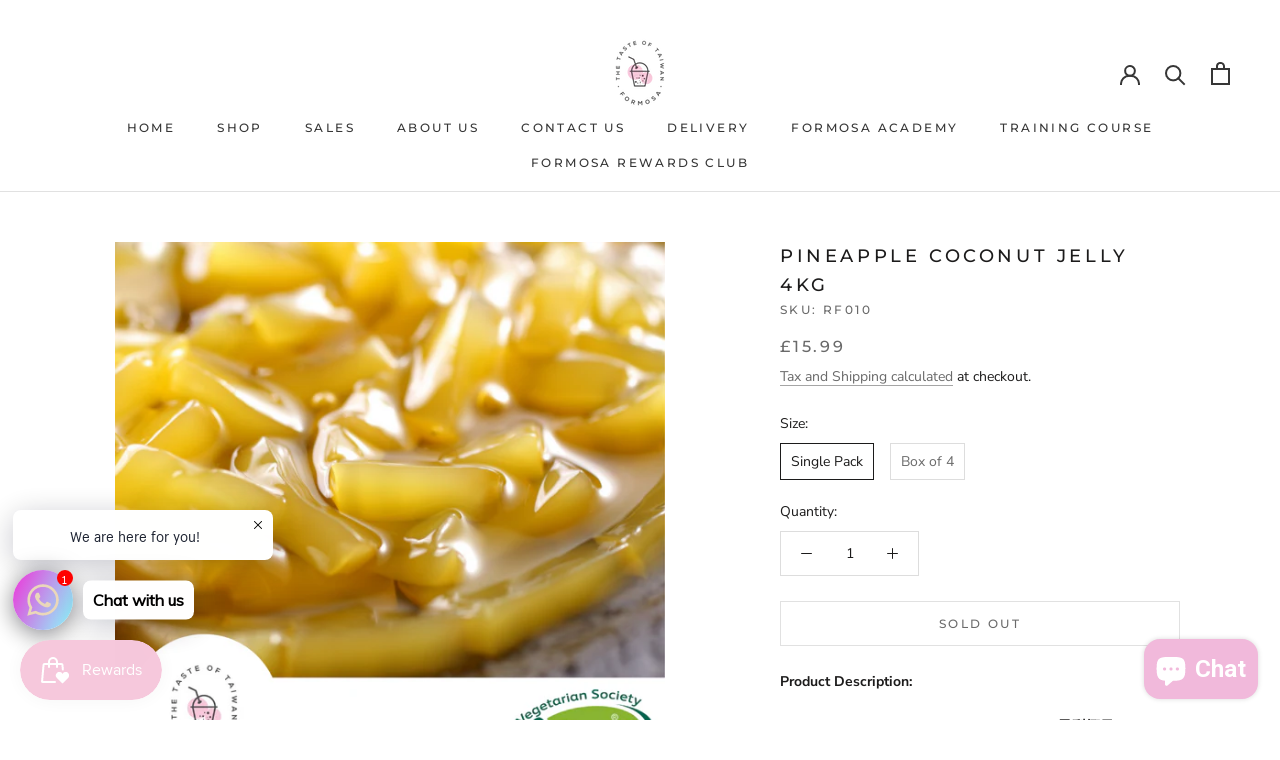

--- FILE ---
content_type: text/html; charset=utf-8
request_url: https://bobaformosa.co.uk/products/pineapple-coconut-jelly-4kg
body_size: 64400
content:
<!doctype html>

<html class="no-js" lang="en">
  <head>
    <!-- Google Tag Manager -->
<script>
(function(w,d,s,l,i){w[l]=w[l]||[];w[l].push({'gtm.start':
new Date().getTime(),event:'gtm.js'});var f=d.getElementsByTagName(s)[0],
j=d.createElement(s),dl=l!='dataLayer'?'&l='+l:'';j.async=true;j.src=
'https://www.googletagmanager.com/gtm.js?id=GTM-T3GLLTPZ'+dl;f.parentNode.insertBefore(j,f);
})(window,document,'script','dataLayer','GTM-T3GLLTPZ');
</script>
  <meta name="google-site-verification" content="Jg42rVdN5J5Qe-QnPwmOJLlm5usFhMU3L36hDa2GldQ" />    <meta charset="utf-8"> 
    <meta http-equiv="X-UA-Compatible" content="IE=edge,chrome=1">
    <meta name="viewport" content="width=device-width, initial-scale=1.0, height=device-height, minimum-scale=1.0, maximum-scale=1.0">
    <meta name="theme-color" content="">

    <title>Pineapple Coconut Jelly 4kg</title>

    


    <link rel="canonical" href="https://bobaformosa.co.uk/products/pineapple-coconut-jelly-4kg"><link rel="shortcut icon" href="//bobaformosa.co.uk/cdn/shop/files/Boba_Formosa_png_96x.png?v=1711559827" type="image/png"><meta property="og:type" content="product">
  <meta property="og:title" content="Pineapple Coconut Jelly 4kg"><meta property="og:image" content="http://bobaformosa.co.uk/cdn/shop/files/F010_VG.png?v=1711385828">
    <meta property="og:image:secure_url" content="https://bobaformosa.co.uk/cdn/shop/files/F010_VG.png?v=1711385828">
    <meta property="og:image:width" content="1080">
    <meta property="og:image:height" content="1080"><meta property="product:price:amount" content="15.99">
  <meta property="product:price:currency" content="GBP"><meta property="og:description" content="Our Pineapple Coconut Jelly 4kg x 4Bottles 鳳梨椰果 uses natural coconut pulp, the chewy coconut jellies greatly enrich the taste and texture of various beverages with fresh sweetness. It turns jelly-like and chewy and also has a pineapple flavour. The chewy coconut jellies greatly improve the taste and texture of multiple beverages with fresh sweetness. It is the best topping option for your bubble tea drinks."><meta property="og:url" content="https://bobaformosa.co.uk/products/pineapple-coconut-jelly-4kg">
<meta property="og:site_name" content="Boba Formosa"><meta name="twitter:card" content="summary"><meta name="twitter:title" content="Pineapple Coconut Jelly 4kg">
  <meta name="twitter:description" content="Product Description:  Our Pineapple Coconut Jelly 4kg x 4Tubes 鳳梨椰果 uses natural coconut pulp, the chewy coconut jellies greatly enrich the taste and texture of various beverages with fresh sweetness. It turns jelly-like and chewy and also has a pineapple flavour. The chewy coconut jellies greatly improve the taste and texture of multiple beverages with fresh sweetness. It is the best topping option for your bubble tea drinks. Usage and servings: 4Kg x 4Tubes Each container is 3.85kg net weight and makes approximately 76 drinks Storage instructions: Shelf Life: Up to 18 months unopened. Ambient storage until opened. Keep in a cool, dark, dry place. Once opened, store in an airtight container in the refrigerator and use within 7 days.  Minimum 2 months shelf life unless specified otherwise. Suitable for: Tea/Drinks Dessert drinks Mocktails/Cocktails Ingredients: Coconut Pulp, Sweetener(Fructose), Sugar, Water, Acidity Regulator(Citric Acid),">
  <meta name="twitter:image" content="https://bobaformosa.co.uk/cdn/shop/files/F010_VG_600x600_crop_center.png?v=1711385828">
    <style>
  @font-face {
  font-family: Montserrat;
  font-weight: 500;
  font-style: normal;
  font-display: fallback;
  src: url("//bobaformosa.co.uk/cdn/fonts/montserrat/montserrat_n5.07ef3781d9c78c8b93c98419da7ad4fbeebb6635.woff2") format("woff2"),
       url("//bobaformosa.co.uk/cdn/fonts/montserrat/montserrat_n5.adf9b4bd8b0e4f55a0b203cdd84512667e0d5e4d.woff") format("woff");
}

  @font-face {
  font-family: "Nunito Sans";
  font-weight: 400;
  font-style: normal;
  font-display: fallback;
  src: url("//bobaformosa.co.uk/cdn/fonts/nunito_sans/nunitosans_n4.0276fe080df0ca4e6a22d9cb55aed3ed5ba6b1da.woff2") format("woff2"),
       url("//bobaformosa.co.uk/cdn/fonts/nunito_sans/nunitosans_n4.b4964bee2f5e7fd9c3826447e73afe2baad607b7.woff") format("woff");
}


  @font-face {
  font-family: "Nunito Sans";
  font-weight: 700;
  font-style: normal;
  font-display: fallback;
  src: url("//bobaformosa.co.uk/cdn/fonts/nunito_sans/nunitosans_n7.25d963ed46da26098ebeab731e90d8802d989fa5.woff2") format("woff2"),
       url("//bobaformosa.co.uk/cdn/fonts/nunito_sans/nunitosans_n7.d32e3219b3d2ec82285d3027bd673efc61a996c8.woff") format("woff");
}

  @font-face {
  font-family: "Nunito Sans";
  font-weight: 400;
  font-style: italic;
  font-display: fallback;
  src: url("//bobaformosa.co.uk/cdn/fonts/nunito_sans/nunitosans_i4.6e408730afac1484cf297c30b0e67c86d17fc586.woff2") format("woff2"),
       url("//bobaformosa.co.uk/cdn/fonts/nunito_sans/nunitosans_i4.c9b6dcbfa43622b39a5990002775a8381942ae38.woff") format("woff");
}

  @font-face {
  font-family: "Nunito Sans";
  font-weight: 700;
  font-style: italic;
  font-display: fallback;
  src: url("//bobaformosa.co.uk/cdn/fonts/nunito_sans/nunitosans_i7.8c1124729eec046a321e2424b2acf328c2c12139.woff2") format("woff2"),
       url("//bobaformosa.co.uk/cdn/fonts/nunito_sans/nunitosans_i7.af4cda04357273e0996d21184432bcb14651a64d.woff") format("woff");
}


  :root {
    --heading-font-family : Montserrat, sans-serif;
    --heading-font-weight : 500;
    --heading-font-style  : normal;

    --text-font-family : "Nunito Sans", sans-serif;
    --text-font-weight : 400;
    --text-font-style  : normal;

    --base-text-font-size   : 14px;
    --default-text-font-size: 14px;--background          : #ffffff;
    --background-rgb      : 255, 255, 255;
    --light-background    : #ffffff;
    --light-background-rgb: 255, 255, 255;
    --heading-color       : #1c1b1b;
    --text-color          : #1c1b1b;
    --text-color-rgb      : 28, 27, 27;
    --text-color-light    : #6a6a6a;
    --text-color-light-rgb: 106, 106, 106;
    --link-color          : #6a6a6a;
    --link-color-rgb      : 106, 106, 106;
    --border-color        : #dddddd;
    --border-color-rgb    : 221, 221, 221;

    --button-background    : #f1b9db;
    --button-background-rgb: 241, 185, 219;
    --button-text-color    : #ffffff;

    --header-background       : #ffffff;
    --header-heading-color    : #363636;
    --header-light-text-color : #6a6a6a;
    --header-border-color     : #e1e1e1;

    --footer-background    : #ffffff;
    --footer-text-color    : #6a6a6a;
    --footer-heading-color : #f1b9db;
    --footer-border-color  : #e9e9e9;

    --navigation-background      : #f1b9db;
    --navigation-background-rgb  : 241, 185, 219;
    --navigation-text-color      : #6a6a6a;
    --navigation-text-color-light: rgba(106, 106, 106, 0.5);
    --navigation-border-color    : rgba(106, 106, 106, 0.25);

    --newsletter-popup-background     : #f1b9db;
    --newsletter-popup-text-color     : #ffffff;
    --newsletter-popup-text-color-rgb : 255, 255, 255;

    --secondary-elements-background       : #f1b9db;
    --secondary-elements-background-rgb   : 255, 255, 255;
    --secondary-elements-text-color       : #ffffff;
    --secondary-elements-text-color-light : rgba(255, 255, 255, 0.5);
    --secondary-elements-border-color     : rgba(255, 255, 255, 0.25);

    --product-sale-price-color    : #f94c43;
    --product-sale-price-color-rgb: 249, 76, 67;

    /* Products */

    --horizontal-spacing-four-products-per-row: 60px;
        --horizontal-spacing-two-products-per-row : 60px;

    --vertical-spacing-four-products-per-row: 80px;
        --vertical-spacing-two-products-per-row : 100px;

    /* Animation */
    --drawer-transition-timing: cubic-bezier(0.645, 0.045, 0.355, 1);
    --header-base-height: 80px; /* We set a default for browsers that do not support CSS variables */

    /* Cursors */
    --cursor-zoom-in-svg    : url(//bobaformosa.co.uk/cdn/shop/t/2/assets/cursor-zoom-in.svg?v=170532930330058140181641724894);
    --cursor-zoom-in-2x-svg : url(//bobaformosa.co.uk/cdn/shop/t/2/assets/cursor-zoom-in-2x.svg?v=56685658183649387561641724894);
  }
</style>

<script>
  // IE11 does not have support for CSS variables, so we have to polyfill them
  if (!(((window || {}).CSS || {}).supports && window.CSS.supports('(--a: 0)'))) {
    const script = document.createElement('script');
    script.type = 'text/javascript';
    script.src = 'https://cdn.jsdelivr.net/npm/css-vars-ponyfill@2';
    script.onload = function() {
      cssVars({});
    };

    document.getElementsByTagName('head')[0].appendChild(script);
  }
</script>

    <script>window.performance && window.performance.mark && window.performance.mark('shopify.content_for_header.start');</script><meta name="google-site-verification" content="1SS3mbiLb_82Yl93dUCkY1nclEmdr9PGklARLLbS9aU">
<meta name="google-site-verification" content="D97vGLJx4mQDyPij9arNFPIu-piXwVSl04BnUjvOIr4">
<meta id="shopify-digital-wallet" name="shopify-digital-wallet" content="/55741906991/digital_wallets/dialog">
<meta name="shopify-checkout-api-token" content="8b976fb061352730081aae3929d2d251">
<meta id="in-context-paypal-metadata" data-shop-id="55741906991" data-venmo-supported="false" data-environment="production" data-locale="en_US" data-paypal-v4="true" data-currency="GBP">
<link rel="alternate" type="application/json+oembed" href="https://bobaformosa.co.uk/products/pineapple-coconut-jelly-4kg.oembed">
<script async="async" src="/checkouts/internal/preloads.js?locale=en-GB"></script>
<link rel="preconnect" href="https://shop.app" crossorigin="anonymous">
<script async="async" src="https://shop.app/checkouts/internal/preloads.js?locale=en-GB&shop_id=55741906991" crossorigin="anonymous"></script>
<script id="apple-pay-shop-capabilities" type="application/json">{"shopId":55741906991,"countryCode":"GB","currencyCode":"GBP","merchantCapabilities":["supports3DS"],"merchantId":"gid:\/\/shopify\/Shop\/55741906991","merchantName":"Boba Formosa","requiredBillingContactFields":["postalAddress","email","phone"],"requiredShippingContactFields":["postalAddress","email","phone"],"shippingType":"shipping","supportedNetworks":["visa","maestro","masterCard","amex","discover","elo"],"total":{"type":"pending","label":"Boba Formosa","amount":"1.00"},"shopifyPaymentsEnabled":true,"supportsSubscriptions":true}</script>
<script id="shopify-features" type="application/json">{"accessToken":"8b976fb061352730081aae3929d2d251","betas":["rich-media-storefront-analytics"],"domain":"bobaformosa.co.uk","predictiveSearch":true,"shopId":55741906991,"locale":"en"}</script>
<script>var Shopify = Shopify || {};
Shopify.shop = "bobaformosa.myshopify.com";
Shopify.locale = "en";
Shopify.currency = {"active":"GBP","rate":"1.0"};
Shopify.country = "GB";
Shopify.theme = {"name":"BOBA FORMOSA","id":124955983919,"schema_name":"Prestige","schema_version":"4.9.6","theme_store_id":null,"role":"main"};
Shopify.theme.handle = "null";
Shopify.theme.style = {"id":null,"handle":null};
Shopify.cdnHost = "bobaformosa.co.uk/cdn";
Shopify.routes = Shopify.routes || {};
Shopify.routes.root = "/";</script>
<script type="module">!function(o){(o.Shopify=o.Shopify||{}).modules=!0}(window);</script>
<script>!function(o){function n(){var o=[];function n(){o.push(Array.prototype.slice.apply(arguments))}return n.q=o,n}var t=o.Shopify=o.Shopify||{};t.loadFeatures=n(),t.autoloadFeatures=n()}(window);</script>
<script>
  window.ShopifyPay = window.ShopifyPay || {};
  window.ShopifyPay.apiHost = "shop.app\/pay";
  window.ShopifyPay.redirectState = null;
</script>
<script id="shop-js-analytics" type="application/json">{"pageType":"product"}</script>
<script defer="defer" async type="module" src="//bobaformosa.co.uk/cdn/shopifycloud/shop-js/modules/v2/client.init-shop-cart-sync_BN7fPSNr.en.esm.js"></script>
<script defer="defer" async type="module" src="//bobaformosa.co.uk/cdn/shopifycloud/shop-js/modules/v2/chunk.common_Cbph3Kss.esm.js"></script>
<script defer="defer" async type="module" src="//bobaformosa.co.uk/cdn/shopifycloud/shop-js/modules/v2/chunk.modal_DKumMAJ1.esm.js"></script>
<script type="module">
  await import("//bobaformosa.co.uk/cdn/shopifycloud/shop-js/modules/v2/client.init-shop-cart-sync_BN7fPSNr.en.esm.js");
await import("//bobaformosa.co.uk/cdn/shopifycloud/shop-js/modules/v2/chunk.common_Cbph3Kss.esm.js");
await import("//bobaformosa.co.uk/cdn/shopifycloud/shop-js/modules/v2/chunk.modal_DKumMAJ1.esm.js");

  window.Shopify.SignInWithShop?.initShopCartSync?.({"fedCMEnabled":true,"windoidEnabled":true});

</script>
<script>
  window.Shopify = window.Shopify || {};
  if (!window.Shopify.featureAssets) window.Shopify.featureAssets = {};
  window.Shopify.featureAssets['shop-js'] = {"shop-cart-sync":["modules/v2/client.shop-cart-sync_CJVUk8Jm.en.esm.js","modules/v2/chunk.common_Cbph3Kss.esm.js","modules/v2/chunk.modal_DKumMAJ1.esm.js"],"init-fed-cm":["modules/v2/client.init-fed-cm_7Fvt41F4.en.esm.js","modules/v2/chunk.common_Cbph3Kss.esm.js","modules/v2/chunk.modal_DKumMAJ1.esm.js"],"init-shop-email-lookup-coordinator":["modules/v2/client.init-shop-email-lookup-coordinator_Cc088_bR.en.esm.js","modules/v2/chunk.common_Cbph3Kss.esm.js","modules/v2/chunk.modal_DKumMAJ1.esm.js"],"init-windoid":["modules/v2/client.init-windoid_hPopwJRj.en.esm.js","modules/v2/chunk.common_Cbph3Kss.esm.js","modules/v2/chunk.modal_DKumMAJ1.esm.js"],"shop-button":["modules/v2/client.shop-button_B0jaPSNF.en.esm.js","modules/v2/chunk.common_Cbph3Kss.esm.js","modules/v2/chunk.modal_DKumMAJ1.esm.js"],"shop-cash-offers":["modules/v2/client.shop-cash-offers_DPIskqss.en.esm.js","modules/v2/chunk.common_Cbph3Kss.esm.js","modules/v2/chunk.modal_DKumMAJ1.esm.js"],"shop-toast-manager":["modules/v2/client.shop-toast-manager_CK7RT69O.en.esm.js","modules/v2/chunk.common_Cbph3Kss.esm.js","modules/v2/chunk.modal_DKumMAJ1.esm.js"],"init-shop-cart-sync":["modules/v2/client.init-shop-cart-sync_BN7fPSNr.en.esm.js","modules/v2/chunk.common_Cbph3Kss.esm.js","modules/v2/chunk.modal_DKumMAJ1.esm.js"],"init-customer-accounts-sign-up":["modules/v2/client.init-customer-accounts-sign-up_CfPf4CXf.en.esm.js","modules/v2/client.shop-login-button_DeIztwXF.en.esm.js","modules/v2/chunk.common_Cbph3Kss.esm.js","modules/v2/chunk.modal_DKumMAJ1.esm.js"],"pay-button":["modules/v2/client.pay-button_CgIwFSYN.en.esm.js","modules/v2/chunk.common_Cbph3Kss.esm.js","modules/v2/chunk.modal_DKumMAJ1.esm.js"],"init-customer-accounts":["modules/v2/client.init-customer-accounts_DQ3x16JI.en.esm.js","modules/v2/client.shop-login-button_DeIztwXF.en.esm.js","modules/v2/chunk.common_Cbph3Kss.esm.js","modules/v2/chunk.modal_DKumMAJ1.esm.js"],"avatar":["modules/v2/client.avatar_BTnouDA3.en.esm.js"],"init-shop-for-new-customer-accounts":["modules/v2/client.init-shop-for-new-customer-accounts_CsZy_esa.en.esm.js","modules/v2/client.shop-login-button_DeIztwXF.en.esm.js","modules/v2/chunk.common_Cbph3Kss.esm.js","modules/v2/chunk.modal_DKumMAJ1.esm.js"],"shop-follow-button":["modules/v2/client.shop-follow-button_BRMJjgGd.en.esm.js","modules/v2/chunk.common_Cbph3Kss.esm.js","modules/v2/chunk.modal_DKumMAJ1.esm.js"],"checkout-modal":["modules/v2/client.checkout-modal_B9Drz_yf.en.esm.js","modules/v2/chunk.common_Cbph3Kss.esm.js","modules/v2/chunk.modal_DKumMAJ1.esm.js"],"shop-login-button":["modules/v2/client.shop-login-button_DeIztwXF.en.esm.js","modules/v2/chunk.common_Cbph3Kss.esm.js","modules/v2/chunk.modal_DKumMAJ1.esm.js"],"lead-capture":["modules/v2/client.lead-capture_DXYzFM3R.en.esm.js","modules/v2/chunk.common_Cbph3Kss.esm.js","modules/v2/chunk.modal_DKumMAJ1.esm.js"],"shop-login":["modules/v2/client.shop-login_CA5pJqmO.en.esm.js","modules/v2/chunk.common_Cbph3Kss.esm.js","modules/v2/chunk.modal_DKumMAJ1.esm.js"],"payment-terms":["modules/v2/client.payment-terms_BxzfvcZJ.en.esm.js","modules/v2/chunk.common_Cbph3Kss.esm.js","modules/v2/chunk.modal_DKumMAJ1.esm.js"]};
</script>
<script>(function() {
  var isLoaded = false;
  function asyncLoad() {
    if (isLoaded) return;
    isLoaded = true;
    var urls = ["https:\/\/cdn.recovermycart.com\/scripts\/keepcart\/CartJS.min.js?shop=bobaformosa.myshopify.com\u0026shop=bobaformosa.myshopify.com","https:\/\/cdn.trytadapp.com\/loader.js?shop=bobaformosa.myshopify.com","https:\/\/chimpstatic.com\/mcjs-connected\/js\/users\/7923aed56301301e34cc48ada\/b1fc6171bb1d4bb758c6183ee.js?shop=bobaformosa.myshopify.com","https:\/\/js.smile.io\/v1\/smile-shopify.js?shop=bobaformosa.myshopify.com","https:\/\/cdn.shopify.com\/s\/files\/1\/0033\/3538\/9233\/files\/pushdaddy_a3.js?shop=bobaformosa.myshopify.com","\/\/cdn.shopify.com\/proxy\/6351f74e081acf4f359ca51cc60ba653bc9eb126ac6974f61fe3ff2e8618dae8\/static.cdn.printful.com\/static\/js\/external\/shopify-product-customizer.js?v=0.28\u0026shop=bobaformosa.myshopify.com\u0026sp-cache-control=cHVibGljLCBtYXgtYWdlPTkwMA","https:\/\/cdn.shopify.com\/s\/files\/1\/0033\/3538\/9233\/files\/pushdaddy_a7_livechat1_new2.js?v=1707659950\u0026shop=bobaformosa.myshopify.com","https:\/\/platform-api.sharethis.com\/js\/sharethis.js?shop=bobaformosa.myshopify.com#property=660457190afe31001276bbba\u0026product=follow\u0026source=follow-shopify\u0026ver=1711560555","https:\/\/cdn.s3.pop-convert.com\/pcjs.production.min.js?unique_id=bobaformosa.myshopify.com\u0026shop=bobaformosa.myshopify.com","https:\/\/script.pop-convert.com\/new-micro\/production.pc.min.js?unique_id=bobaformosa.myshopify.com\u0026shop=bobaformosa.myshopify.com","https:\/\/boostsales.apps.avada.io\/scripttag\/avada-badgev2.min.js?shop=bobaformosa.myshopify.com","https:\/\/boostsales.apps.avada.io\/scripttag\/avada-countdownv2.min.js?shop=bobaformosa.myshopify.com","https:\/\/boostsales.apps.avada.io\/scripttag\/avada-tracking.min.js?shop=bobaformosa.myshopify.com","https:\/\/api-eu1.hubapi.com\/scriptloader\/v1\/146245399.js?shop=bobaformosa.myshopify.com"];
    for (var i = 0; i < urls.length; i++) {
      var s = document.createElement('script');
      s.type = 'text/javascript';
      s.async = true;
      s.src = urls[i];
      var x = document.getElementsByTagName('script')[0];
      x.parentNode.insertBefore(s, x);
    }
  };
  if(window.attachEvent) {
    window.attachEvent('onload', asyncLoad);
  } else {
    window.addEventListener('load', asyncLoad, false);
  }
})();</script>
<script id="__st">var __st={"a":55741906991,"offset":0,"reqid":"e32a4384-4ee3-4868-a62f-8c181a056519-1769763304","pageurl":"bobaformosa.co.uk\/products\/pineapple-coconut-jelly-4kg","u":"edb0fd1ee7ad","p":"product","rtyp":"product","rid":6865433821231};</script>
<script>window.ShopifyPaypalV4VisibilityTracking = true;</script>
<script id="captcha-bootstrap">!function(){'use strict';const t='contact',e='account',n='new_comment',o=[[t,t],['blogs',n],['comments',n],[t,'customer']],c=[[e,'customer_login'],[e,'guest_login'],[e,'recover_customer_password'],[e,'create_customer']],r=t=>t.map((([t,e])=>`form[action*='/${t}']:not([data-nocaptcha='true']) input[name='form_type'][value='${e}']`)).join(','),a=t=>()=>t?[...document.querySelectorAll(t)].map((t=>t.form)):[];function s(){const t=[...o],e=r(t);return a(e)}const i='password',u='form_key',d=['recaptcha-v3-token','g-recaptcha-response','h-captcha-response',i],f=()=>{try{return window.sessionStorage}catch{return}},m='__shopify_v',_=t=>t.elements[u];function p(t,e,n=!1){try{const o=window.sessionStorage,c=JSON.parse(o.getItem(e)),{data:r}=function(t){const{data:e,action:n}=t;return t[m]||n?{data:e,action:n}:{data:t,action:n}}(c);for(const[e,n]of Object.entries(r))t.elements[e]&&(t.elements[e].value=n);n&&o.removeItem(e)}catch(o){console.error('form repopulation failed',{error:o})}}const l='form_type',E='cptcha';function T(t){t.dataset[E]=!0}const w=window,h=w.document,L='Shopify',v='ce_forms',y='captcha';let A=!1;((t,e)=>{const n=(g='f06e6c50-85a8-45c8-87d0-21a2b65856fe',I='https://cdn.shopify.com/shopifycloud/storefront-forms-hcaptcha/ce_storefront_forms_captcha_hcaptcha.v1.5.2.iife.js',D={infoText:'Protected by hCaptcha',privacyText:'Privacy',termsText:'Terms'},(t,e,n)=>{const o=w[L][v],c=o.bindForm;if(c)return c(t,g,e,D).then(n);var r;o.q.push([[t,g,e,D],n]),r=I,A||(h.body.append(Object.assign(h.createElement('script'),{id:'captcha-provider',async:!0,src:r})),A=!0)});var g,I,D;w[L]=w[L]||{},w[L][v]=w[L][v]||{},w[L][v].q=[],w[L][y]=w[L][y]||{},w[L][y].protect=function(t,e){n(t,void 0,e),T(t)},Object.freeze(w[L][y]),function(t,e,n,w,h,L){const[v,y,A,g]=function(t,e,n){const i=e?o:[],u=t?c:[],d=[...i,...u],f=r(d),m=r(i),_=r(d.filter((([t,e])=>n.includes(e))));return[a(f),a(m),a(_),s()]}(w,h,L),I=t=>{const e=t.target;return e instanceof HTMLFormElement?e:e&&e.form},D=t=>v().includes(t);t.addEventListener('submit',(t=>{const e=I(t);if(!e)return;const n=D(e)&&!e.dataset.hcaptchaBound&&!e.dataset.recaptchaBound,o=_(e),c=g().includes(e)&&(!o||!o.value);(n||c)&&t.preventDefault(),c&&!n&&(function(t){try{if(!f())return;!function(t){const e=f();if(!e)return;const n=_(t);if(!n)return;const o=n.value;o&&e.removeItem(o)}(t);const e=Array.from(Array(32),(()=>Math.random().toString(36)[2])).join('');!function(t,e){_(t)||t.append(Object.assign(document.createElement('input'),{type:'hidden',name:u})),t.elements[u].value=e}(t,e),function(t,e){const n=f();if(!n)return;const o=[...t.querySelectorAll(`input[type='${i}']`)].map((({name:t})=>t)),c=[...d,...o],r={};for(const[a,s]of new FormData(t).entries())c.includes(a)||(r[a]=s);n.setItem(e,JSON.stringify({[m]:1,action:t.action,data:r}))}(t,e)}catch(e){console.error('failed to persist form',e)}}(e),e.submit())}));const S=(t,e)=>{t&&!t.dataset[E]&&(n(t,e.some((e=>e===t))),T(t))};for(const o of['focusin','change'])t.addEventListener(o,(t=>{const e=I(t);D(e)&&S(e,y())}));const B=e.get('form_key'),M=e.get(l),P=B&&M;t.addEventListener('DOMContentLoaded',(()=>{const t=y();if(P)for(const e of t)e.elements[l].value===M&&p(e,B);[...new Set([...A(),...v().filter((t=>'true'===t.dataset.shopifyCaptcha))])].forEach((e=>S(e,t)))}))}(h,new URLSearchParams(w.location.search),n,t,e,['guest_login'])})(!0,!0)}();</script>
<script integrity="sha256-4kQ18oKyAcykRKYeNunJcIwy7WH5gtpwJnB7kiuLZ1E=" data-source-attribution="shopify.loadfeatures" defer="defer" src="//bobaformosa.co.uk/cdn/shopifycloud/storefront/assets/storefront/load_feature-a0a9edcb.js" crossorigin="anonymous"></script>
<script crossorigin="anonymous" defer="defer" src="//bobaformosa.co.uk/cdn/shopifycloud/storefront/assets/shopify_pay/storefront-65b4c6d7.js?v=20250812"></script>
<script data-source-attribution="shopify.dynamic_checkout.dynamic.init">var Shopify=Shopify||{};Shopify.PaymentButton=Shopify.PaymentButton||{isStorefrontPortableWallets:!0,init:function(){window.Shopify.PaymentButton.init=function(){};var t=document.createElement("script");t.src="https://bobaformosa.co.uk/cdn/shopifycloud/portable-wallets/latest/portable-wallets.en.js",t.type="module",document.head.appendChild(t)}};
</script>
<script data-source-attribution="shopify.dynamic_checkout.buyer_consent">
  function portableWalletsHideBuyerConsent(e){var t=document.getElementById("shopify-buyer-consent"),n=document.getElementById("shopify-subscription-policy-button");t&&n&&(t.classList.add("hidden"),t.setAttribute("aria-hidden","true"),n.removeEventListener("click",e))}function portableWalletsShowBuyerConsent(e){var t=document.getElementById("shopify-buyer-consent"),n=document.getElementById("shopify-subscription-policy-button");t&&n&&(t.classList.remove("hidden"),t.removeAttribute("aria-hidden"),n.addEventListener("click",e))}window.Shopify?.PaymentButton&&(window.Shopify.PaymentButton.hideBuyerConsent=portableWalletsHideBuyerConsent,window.Shopify.PaymentButton.showBuyerConsent=portableWalletsShowBuyerConsent);
</script>
<script>
  function portableWalletsCleanup(e){e&&e.src&&console.error("Failed to load portable wallets script "+e.src);var t=document.querySelectorAll("shopify-accelerated-checkout .shopify-payment-button__skeleton, shopify-accelerated-checkout-cart .wallet-cart-button__skeleton"),e=document.getElementById("shopify-buyer-consent");for(let e=0;e<t.length;e++)t[e].remove();e&&e.remove()}function portableWalletsNotLoadedAsModule(e){e instanceof ErrorEvent&&"string"==typeof e.message&&e.message.includes("import.meta")&&"string"==typeof e.filename&&e.filename.includes("portable-wallets")&&(window.removeEventListener("error",portableWalletsNotLoadedAsModule),window.Shopify.PaymentButton.failedToLoad=e,"loading"===document.readyState?document.addEventListener("DOMContentLoaded",window.Shopify.PaymentButton.init):window.Shopify.PaymentButton.init())}window.addEventListener("error",portableWalletsNotLoadedAsModule);
</script>

<script type="module" src="https://bobaformosa.co.uk/cdn/shopifycloud/portable-wallets/latest/portable-wallets.en.js" onError="portableWalletsCleanup(this)" crossorigin="anonymous"></script>
<script nomodule>
  document.addEventListener("DOMContentLoaded", portableWalletsCleanup);
</script>

<link id="shopify-accelerated-checkout-styles" rel="stylesheet" media="screen" href="https://bobaformosa.co.uk/cdn/shopifycloud/portable-wallets/latest/accelerated-checkout-backwards-compat.css" crossorigin="anonymous">
<style id="shopify-accelerated-checkout-cart">
        #shopify-buyer-consent {
  margin-top: 1em;
  display: inline-block;
  width: 100%;
}

#shopify-buyer-consent.hidden {
  display: none;
}

#shopify-subscription-policy-button {
  background: none;
  border: none;
  padding: 0;
  text-decoration: underline;
  font-size: inherit;
  cursor: pointer;
}

#shopify-subscription-policy-button::before {
  box-shadow: none;
}

      </style>

<script>window.performance && window.performance.mark && window.performance.mark('shopify.content_for_header.end');</script>

    <link rel="stylesheet" href="//bobaformosa.co.uk/cdn/shop/t/2/assets/theme.css?v=114264982475932777211743674060">

    <script>
      // This allows to expose several variables to the global scope, to be used in scripts
      window.theme = {
        pageType: "product",
        moneyFormat: "£{{amount}}",
        moneyWithCurrencyFormat: "£{{amount}}",
        productImageSize: "short",
        searchMode: "product,article",
        showPageTransition: false,
        showElementStaggering: true,
        showImageZooming: true
      };

      window.routes = {
        rootUrl: "\/",
        cartUrl: "\/cart",
        cartAddUrl: "\/cart\/add",
        cartChangeUrl: "\/cart\/change",
        searchUrl: "\/search",
        productRecommendationsUrl: "\/recommendations\/products"
      };

      window.languages = {
        cartAddNote: "",
        cartEditNote: "Edit Order Note",
        productImageLoadingError: "This image could not be loaded. Please try to reload the page.",
        productFormAddToCart: "Add to cart",
        productFormUnavailable: "Unavailable",
        productFormSoldOut: "Sold Out",
        shippingEstimatorOneResult: "1 option available:",
        shippingEstimatorMoreResults: "{{count}} options available:",
        shippingEstimatorNoResults: "No shipping could be found"
      };

      window.lazySizesConfig = {
        loadHidden: false,
        hFac: 0.5,
        expFactor: 2,
        ricTimeout: 150,
        lazyClass: 'Image--lazyLoad',
        loadingClass: 'Image--lazyLoading',
        loadedClass: 'Image--lazyLoaded'
      };

      document.documentElement.className = document.documentElement.className.replace('no-js', 'js');
      document.documentElement.style.setProperty('--window-height', window.innerHeight + 'px');

      // We do a quick detection of some features (we could use Modernizr but for so little...)
      (function() {
        document.documentElement.className += ((window.CSS && window.CSS.supports('(position: sticky) or (position: -webkit-sticky)')) ? ' supports-sticky' : ' no-supports-sticky');
        document.documentElement.className += (window.matchMedia('(-moz-touch-enabled: 1), (hover: none)')).matches ? ' no-supports-hover' : ' supports-hover';
      }());
    </script>

    <script src="//bobaformosa.co.uk/cdn/shop/t/2/assets/lazysizes.min.js?v=174358363404432586981641724883" async></script><script src="https://polyfill-fastly.net/v3/polyfill.min.js?unknown=polyfill&features=fetch,Element.prototype.closest,Element.prototype.remove,Element.prototype.classList,Array.prototype.includes,Array.prototype.fill,Object.assign,CustomEvent,IntersectionObserver,IntersectionObserverEntry,URL" defer></script>
    <script src="//bobaformosa.co.uk/cdn/shop/t/2/assets/libs.min.js?v=26178543184394469741641724884" defer></script>
    <script src="//bobaformosa.co.uk/cdn/shop/t/2/assets/theme.min.js?v=159491087469365284761641724886" defer></script>
    <script src="//bobaformosa.co.uk/cdn/shop/t/2/assets/custom.js?v=183944157590872491501641724883" defer></script>

    <script>
      (function () {
        window.onpageshow = function() {
          if (window.theme.showPageTransition) {
            var pageTransition = document.querySelector('.PageTransition');

            if (pageTransition) {
              pageTransition.style.visibility = 'visible';
              pageTransition.style.opacity = '0';
            }
          }

          // When the page is loaded from the cache, we have to reload the cart content
          document.documentElement.dispatchEvent(new CustomEvent('cart:refresh', {
            bubbles: true
          }));
        };
      })();
    </script>

    
  <script type="application/ld+json">
  {
    "@context": "http://schema.org",
    "@type": "Product",
    "offers": [{
          "@type": "Offer",
          "name": "Single Pack",
          "availability":"https://schema.org/OutOfStock",
          "price": 15.99,
          "priceCurrency": "GBP",
          "priceValidUntil": "2026-02-09","sku": "RF010","url": "/products/pineapple-coconut-jelly-4kg?variant=41612772835375"
        },
{
          "@type": "Offer",
          "name": "Box of 4",
          "availability":"https://schema.org/OutOfStock",
          "price": 54.8,
          "priceCurrency": "GBP",
          "priceValidUntil": "2026-02-09","sku": "F010","url": "/products/pineapple-coconut-jelly-4kg?variant=41612772802607"
        }
],
    "brand": {
      "name": "Boba Formosa"
    },
    "name": "Pineapple Coconut Jelly 4kg",
    "description": "Product Description: \nOur Pineapple Coconut Jelly 4kg x 4Tubes 鳳梨椰果 uses natural coconut pulp, the chewy coconut jellies greatly enrich the taste and texture of various beverages with fresh sweetness. It turns jelly-like and chewy and also has a pineapple flavour. The chewy coconut jellies greatly improve the taste and texture of multiple beverages with fresh sweetness. It is the best topping option for your bubble tea drinks.\nUsage and servings:\n\n4Kg x 4Tubes\nEach container is 3.85kg net weight and makes approximately 76 drinks\n\nStorage instructions:\nShelf Life: Up to 18 months unopened. Ambient storage until opened. Keep in a cool, dark, dry place. Once opened, store in an airtight container in the refrigerator and use within 7 days. \nMinimum 2 months shelf life unless specified otherwise.\nSuitable for:\n\nTea\/Drinks\nDessert drinks\nMocktails\/Cocktails\n\nIngredients:\nCoconut Pulp, Sweetener(Fructose), Sugar, Water, Acidity Regulator(Citric Acid), Flavor, Thickener(Xanthan Gum(E415)), Emulsifier(Sodium Metaphosphate(E452)), Preservative(Potassium Sorbate(E202)(under0.05%)), Colour(E102)\nVegan-Friendly\nCertification: Vegan\nRecipe:\nMakes approximately 76 drinks",
    "category": "Jelly",
    "url": "/products/pineapple-coconut-jelly-4kg",
    "sku": "RF010",
    "image": {
      "@type": "ImageObject",
      "url": "https://bobaformosa.co.uk/cdn/shop/files/F010_VG_1024x.png?v=1711385828",
      "image": "https://bobaformosa.co.uk/cdn/shop/files/F010_VG_1024x.png?v=1711385828",
      "name": "Pineapple Coconut Jelly 4kg 鳳梨椰果 Boba Formosa",
      "width": "1024",
      "height": "1024"
    }
  }
  </script>



  <script type="application/ld+json">
  {
    "@context": "http://schema.org",
    "@type": "BreadcrumbList",
  "itemListElement": [{
      "@type": "ListItem",
      "position": 1,
      "name": "Translation missing: en.general.breadcrumb.home",
      "item": "https://bobaformosa.co.uk"
    },{
          "@type": "ListItem",
          "position": 2,
          "name": "Pineapple Coconut Jelly 4kg",
          "item": "https://bobaformosa.co.uk/products/pineapple-coconut-jelly-4kg"
        }]
  }
  </script>

  <script type="text/javascript">
  //BOOSTER APPS COMMON JS CODE
  window.BoosterApps = window.BoosterApps || {};
  window.BoosterApps.common = window.BoosterApps.common || {};
  window.BoosterApps.common.shop = {
    permanent_domain: 'bobaformosa.myshopify.com',
    currency: "GBP",
    money_format: "£{{amount}}",
    id: 55741906991
  };
  

  window.BoosterApps.common.template = 'product';
  window.BoosterApps.common.cart = {};
  window.BoosterApps.common.vapid_public_key = "BO5RJ2FA8w6MW2Qt1_MKSFtoVpVjUMLYkHb2arb7zZxEaYGTMuLvmZGabSHj8q0EwlzLWBAcAU_0z-z9Xps8kF8=";
  window.BoosterApps.global_config = {"asset_urls":{"loy":{"init_js":"https:\/\/cdn.shopify.com\/s\/files\/1\/0194\/1736\/6592\/t\/1\/assets\/ba_loy_init.js?v=1643899006","widget_js":"https:\/\/cdn.shopify.com\/s\/files\/1\/0194\/1736\/6592\/t\/1\/assets\/ba_loy_widget.js?v=1643899010","widget_css":"https:\/\/cdn.shopify.com\/s\/files\/1\/0194\/1736\/6592\/t\/1\/assets\/ba_loy_widget.css?v=1630424861"},"rev":{"init_js":null,"widget_js":null,"modal_js":null,"widget_css":null,"modal_css":null},"pu":{"init_js":"https:\/\/cdn.shopify.com\/s\/files\/1\/0194\/1736\/6592\/t\/1\/assets\/ba_pu_init.js?v=1635877170"},"bis":{"init_js":"https:\/\/cdn.shopify.com\/s\/files\/1\/0194\/1736\/6592\/t\/1\/assets\/ba_bis_init.js?v=1633795418","modal_js":"https:\/\/cdn.shopify.com\/s\/files\/1\/0194\/1736\/6592\/t\/1\/assets\/ba_bis_modal.js?v=1633795421","modal_css":"https:\/\/cdn.shopify.com\/s\/files\/1\/0194\/1736\/6592\/t\/1\/assets\/ba_bis_modal.css?v=1620346071"},"widgets":{"init_js":"https:\/\/cdn.shopify.com\/s\/files\/1\/0194\/1736\/6592\/t\/1\/assets\/ba_widget_init.js?v=1644087665","modal_js":"https:\/\/cdn.shopify.com\/s\/files\/1\/0194\/1736\/6592\/t\/1\/assets\/ba_widget_modal.js?v=1643989786","modal_css":"https:\/\/cdn.shopify.com\/s\/files\/1\/0194\/1736\/6592\/t\/1\/assets\/ba_widget_modal.css?v=1643989789"},"global":{"helper_js":"https:\/\/cdn.shopify.com\/s\/files\/1\/0194\/1736\/6592\/t\/1\/assets\/ba_tracking.js?v=1637601969"}},"proxy_paths":{"pu":"\/apps\/ba_fb_app","app_metrics":"\/apps\/ba_fb_app\/app_metrics","push_subscription":"\/apps\/ba_fb_app\/push"},"aat":["pu"],"pv":false,"sts":false,"bam":false,"base_money_format":"£{{amount}}"};



    window.BoosterApps.pu_config = {"push_prompt_cover_enabled":false,"push_prompt_cover_title":"One small step","push_prompt_cover_message":"Allow your browser to receive notifications","subscription_plan_exceeded_limits":true};

    window.BoosterApps.widgets_config = {"id":10702,"active":false,"frequency_limit_amount":2,"frequency_limit_time_unit":"days","background_image":{"position":"none"},"initial_state":{"body":"Sign up and unlock your instant discount","title":"Get 10% off your order","cta_text":"Claim Discount","show_email":true,"action_text":"Saving...","footer_text":"You are signing up to receive communication via email and can unsubscribe at any time.","dismiss_text":"No thanks","email_placeholder":"Email Address","phone_placeholder":"Phone Number","show_phone_number":false},"success_state":{"body":"Thanks for subscribing. Copy your discount code and apply to your next order.","title":"Discount Unlocked 🎉","cta_text":"Continue shopping","cta_action":"dismiss"},"closed_state":{"action":"close_widget","font_size":"20","action_text":"GET 10% OFF","display_offset":"300","display_position":"left"},"error_state":{"invalid_email":"Please enter valid email address!","invalid_phone_number":"Please enter valid phone number!"},"trigger":{"delay":0},"colors":{"link_color":"#4FC3F7","sticky_bar_bg":"#C62828","cta_font_color":"#fff","body_font_color":"#000","sticky_bar_text":"#fff","background_color":"#fff","error_background":"#ffdede","error_text_color":"#ff2626","title_font_color":"#000","footer_font_color":"#bbb","dismiss_font_color":"#bbb","cta_background_color":"#000"},"sticky_coupon_bar":{},"display_style":{"font":"Arial","size":"regular","align":"center"},"dismissable":true,"has_background":false,"opt_in_channels":["email"],"rules":[],"widget_css":".powered_by_rivo{\n  display: block;\n}\n.ba_widget_main_design {\n  background: #fff;\n}\n.ba_widget_content{text-align: center}\n.ba_widget_parent{\n  font-family: Arial;\n}\n.ba_widget_parent.background{\n}\n.ba_widget_left_content{\n}\n.ba_widget_right_content{\n}\n#ba_widget_cta_button:disabled{\n  background: #000cc;\n}\n#ba_widget_cta_button{\n  background: #000;\n  color: #fff;\n}\n#ba_widget_cta_button:after {\n  background: #000e0;\n}\n.ba_initial_state_title, .ba_success_state_title{\n  color: #000;\n}\n.ba_initial_state_body, .ba_success_state_body{\n  color: #000;\n}\n.ba_initial_state_dismiss_text{\n  color: #bbb;\n}\n.ba_initial_state_footer_text, .ba_initial_state_sms_agreement{\n  color: #bbb;\n}\n.ba_widget_error{\n  color: #ff2626;\n  background: #ffdede;\n}\n.ba_link_color{\n  color: #4FC3F7;\n}\n","custom_css":null,"logo":null};


  
    if (window.BoosterApps.common.template == 'product'){
      window.BoosterApps.common.product = {
        id: 6865433821231, price: 1599, handle: "pineapple-coconut-jelly-4kg", tags: ["Jelly"],
        available: false, title: "Pineapple Coconut Jelly 4kg", variants: [{"id":41612772835375,"title":"Single Pack","option1":"Single Pack","option2":null,"option3":null,"sku":"RF010","requires_shipping":true,"taxable":false,"featured_image":{"id":33518004928559,"product_id":6865433821231,"position":1,"created_at":"2024-03-25T16:57:07+00:00","updated_at":"2024-03-25T16:57:08+00:00","alt":"Pineapple Coconut Jelly 4kg 鳳梨椰果 Boba Formosa","width":1080,"height":1080,"src":"\/\/bobaformosa.co.uk\/cdn\/shop\/files\/F010_VG.png?v=1711385828","variant_ids":[41612772802607,41612772835375]},"available":false,"name":"Pineapple Coconut Jelly 4kg - Single Pack","public_title":"Single Pack","options":["Single Pack"],"price":1599,"weight":5000,"compare_at_price":1599,"inventory_management":"shopify","barcode":"","featured_media":{"alt":"Pineapple Coconut Jelly 4kg 鳳梨椰果 Boba Formosa","id":26268669083695,"position":1,"preview_image":{"aspect_ratio":1.0,"height":1080,"width":1080,"src":"\/\/bobaformosa.co.uk\/cdn\/shop\/files\/F010_VG.png?v=1711385828"}},"requires_selling_plan":false,"selling_plan_allocations":[]},{"id":41612772802607,"title":"Box of 4","option1":"Box of 4","option2":null,"option3":null,"sku":"F010","requires_shipping":true,"taxable":false,"featured_image":{"id":33518004928559,"product_id":6865433821231,"position":1,"created_at":"2024-03-25T16:57:07+00:00","updated_at":"2024-03-25T16:57:08+00:00","alt":"Pineapple Coconut Jelly 4kg 鳳梨椰果 Boba Formosa","width":1080,"height":1080,"src":"\/\/bobaformosa.co.uk\/cdn\/shop\/files\/F010_VG.png?v=1711385828","variant_ids":[41612772802607,41612772835375]},"available":false,"name":"Pineapple Coconut Jelly 4kg - Box of 4","public_title":"Box of 4","options":["Box of 4"],"price":5480,"weight":19900,"compare_at_price":5480,"inventory_management":"shopify","barcode":"","featured_media":{"alt":"Pineapple Coconut Jelly 4kg 鳳梨椰果 Boba Formosa","id":26268669083695,"position":1,"preview_image":{"aspect_ratio":1.0,"height":1080,"width":1080,"src":"\/\/bobaformosa.co.uk\/cdn\/shop\/files\/F010_VG.png?v=1711385828"}},"requires_selling_plan":false,"selling_plan_allocations":[]}]
      };
      window.BoosterApps.common.product.review_data = null;
    }
  

</script>


<script type="text/javascript">
  !function(e){var t={};function r(n){if(t[n])return t[n].exports;var o=t[n]={i:n,l:!1,exports:{}};return e[n].call(o.exports,o,o.exports,r),o.l=!0,o.exports}r.m=e,r.c=t,r.d=function(e,t,n){r.o(e,t)||Object.defineProperty(e,t,{enumerable:!0,get:n})},r.r=function(e){"undefined"!==typeof Symbol&&Symbol.toStringTag&&Object.defineProperty(e,Symbol.toStringTag,{value:"Module"}),Object.defineProperty(e,"__esModule",{value:!0})},r.t=function(e,t){if(1&t&&(e=r(e)),8&t)return e;if(4&t&&"object"===typeof e&&e&&e.__esModule)return e;var n=Object.create(null);if(r.r(n),Object.defineProperty(n,"default",{enumerable:!0,value:e}),2&t&&"string"!=typeof e)for(var o in e)r.d(n,o,function(t){return e[t]}.bind(null,o));return n},r.n=function(e){var t=e&&e.__esModule?function(){return e.default}:function(){return e};return r.d(t,"a",t),t},r.o=function(e,t){return Object.prototype.hasOwnProperty.call(e,t)},r.p="https://recover.rivo.io/packs/",r(r.s=45)}({45:function(e,t){}});
//# sourceMappingURL=application-825b6955f592bf082a2e.js.map

  //Global snippet for Booster Apps
  //this is updated automatically - do not edit manually.

  function loadScript(src, defer, done) {
    var js = document.createElement('script');
    js.src = src;
    js.defer = defer;
    js.onload = function(){done();};
    js.onerror = function(){
      done(new Error('Failed to load script ' + src));
    };
    document.head.appendChild(js);
  }

  function browserSupportsAllFeatures() {
    return window.Promise && window.fetch && window.Symbol;
  }

  if (browserSupportsAllFeatures()) {
    main();
  } else {
    loadScript('https://polyfill-fastly.net/v3/polyfill.min.js?features=Promise,fetch', true, main);
  }

  function loadAppScripts(){



      loadScript(window.BoosterApps.global_config.asset_urls.pu.init_js, true, function(){});

      loadScript(window.BoosterApps.global_config.asset_urls.widgets.init_js, true, function(){});
  }

  function main(err) {
    //isolate the scope
    loadScript(window.BoosterApps.global_config.asset_urls.global.helper_js, false, loadAppScripts);
  }
</script>


<script type="text/javascript" src="https://firebasestorage.googleapis.com/v0/b/vajro/o/app_install_popup.js?alt=media"></script> 
<script> 
    VJR_BANNER.init({ 
        "title": "Boba Formosa", // Title of the app 
        "sub_title": "Shop on the go with our mobile app", // Subtitle and it can be empty 
        "image_url": "https://play-lh.googleusercontent.com/4WtU8riGyTv4vg_BPrVVc7ODZdeQM1ZRTnp47ZqHoN340ITFX12ZarNUFaD3dauTOA=w480-h960-rw", // Image URL 
        "button_color": "#232323",  // button background color 
        "text_color": "#FFFFFF",  // Button text color 
        "button_text": "INSTALL",  // Button text color 
        "ios_appid": "6467243524",  // iOS Itunes ID (from App Store Connect portal) 
        "android_packagage_name": "uk.bobaformosa", //Android app package name 
        "appid": "46186", //vajro App ID 
        "days": 1 //number of days Cookie should be stored 
    }); 
</script><!-- BEGIN app block: shopify://apps/pushdaddy-whatsapp-chat-api/blocks/app-embed/e3f2054d-bf7b-4e63-8db3-00712592382c -->
  
<script>
   var random_numberyryt = "id" + Math.random().toString(16).slice(2);
</script>

 <div id="shopify-block-placeholder_pdaddychat" class="shopify-block shopify-app-block" data-block-handle="app-embed">
 </div>

<script>
  document.getElementById('shopify-block-placeholder_pdaddychat').id = 'shopify-block-' + random_numberyryt;
if (!window.wwhatsappJs_new2a) {
    try {
        window.wwhatsappJs_new2a = {};
        wwhatsappJs_new2a.WhatsApp_new2a = {
            metafields: {
                shop: "bobaformosa.myshopify.com",
                settings: {"block_order":["15000193177","15000193179","15000193180"],"blocks":{"15000193177":{"disabled":"0","number":"447903855226","name":"Eve Chen","label":"Business Development Manager","avatar":"https://cdn.shopify.com/s/files/1/0557/4190/6991/files/AvatarMaker.png?v=1686659713","online":"0","timezone":"Europe/Rome","cid":"15000193177","ciiid":"154962","websiteee":"bobaformosa.co.uk","sunday":{"enabled":"1","range":"0,1439"},"monday":{"enabled":"1","range":"0,1439"},"tuesday":{"enabled":"1","range":"0,1439"},"wednesday":{"enabled":"1","range":"0,1439"},"thursday":{"enabled":"1","range":"0,1439"},"friday":{"enabled":"1","range":"0,1439"},"saturday":{"enabled":"1","range":"0,1439"},"offline":"Currently Offline. Will be back soon","chat":{"enabled":"1","greeting":"Hello Boba lover! Formosa team is here to assist your boba journey. <br>For Order status, kindly provide your order number, for anything else please type message and chat with us."},"message":"I need help","page_url":"1"},"15000193179":{"disabled":"0","number":"447708706603","name":"Dora the Explorer","label":"Sales","avatar":"https://cdn.shopify.com/s/files/1/0557/4190/6991/files/AvatarMaker.png?v=1686659713","online":"0","timezone":"Europe/Rome","sunday":{"enabled":"1","range":"0,1439"},"monday":{"enabled":"1","range":"0,1439"},"tuesday":{"enabled":"1","range":"0,1439"},"wednesday":{"enabled":"1","range":"0,1439"},"thursday":{"enabled":"1","range":"0,1439"},"friday":{"enabled":"1","range":"0,1439"},"saturday":{"enabled":"1","range":"0,1439"},"offline":"Currently Offline. Will be back soon","chat":{"enabled":"1","greeting":"Hello Dora here from Support team to assist your boba journey :)"},"message":"I need help","page_url":"1"},"15000193180":{"disabled":"0","number":"447426946426","name":"Vikki","label":"Customer Support","avatar":"https://cdn.shopify.com/s/files/1/0033/3538/9233/files/Female-1.png?v=1628343022","online":"0","timezone":"Europe/Rome","sunday":{"enabled":"1","range":"0,1439"},"monday":{"enabled":"1","range":"0,1439"},"tuesday":{"enabled":"1","range":"0,1439"},"wednesday":{"enabled":"1","range":"0,1439"},"thursday":{"enabled":"1","range":"0,1439"},"friday":{"enabled":"1","range":"0,1439"},"saturday":{"enabled":"1","range":"0,1439"},"offline":"Currently Offline. Will be back soon","chat":{"enabled":"1","greeting":"Hello Vikki here from Support team"},"message":"I need help","page_url":"1"}},"style":{"pattern":"155","customized":{"enabled":"0","color":"#EAD7BA","background":"#102033","background_img":"","svg_color":"","background_img_main":"","button_animation":"","background_pic_header":"","auto_start":"9999000","hide_buttonsx":"0","icon_width":"60","chat_width":"376","border_radius":"50","icon_position":"50","compact_normal":"2","secondary_button":"0","secondary_button_link":"","secondary_text":"","pages_display":"/pages/,/,/products/,/cart/,/orders/,/checkouts/,/blogs/,/password/","updown_bottom":"90","labelradius":"8","updown_bottom_m":"80","updown_bottom2":"0","widget_optin":"","leftright_label":"0","updown_share":"30","secondary_button_bgcolor":"#FFFFFF","secondary_button_tcolor":"#0084FF","secondary_button_lcolor":"#0084FF","leftt_rightt":"1","leftt_rightt_sec":"3","animation_count":"onlythree","font_weight":"600","animation_iteration":"3","extend_header_img":"0","font":"Muli","font_size":"16","abandned_cart_enabled":"1","auto_hide_share":"10000000000","auto_hide_chat":"999999999000","final_leftright_second_position":"right","remove_bottom":"1","header_text_color":"","header_bg_color":"#","pushnotifiction":"1","share_icons_display":"Whatsapp","share_size":"40","share_radius":"0","svg_yes":"0","svg_yes_icon":"0","share_trans":"0","what_bg":"","body_bgcolor":"","abandoned_kakkar":"0","shadow_yn":"0","mobile_label_yn":"1","google_ec":"whatsapp_pushdaddy","google_el":"whatsapp_pushdaddy","google_ea":"whatsapp_pushdaddy","fpixel_en":"whatsapp_pushdaddy","insta_username":"","fb_username":"","email_username":"","faq_yn":"1","chatbox_radius":"8","clicktcart_text":"We are here for you!","live_whatsapp":"1","live_whatsapp_mobile":"1","bot_yn":"0","advance_bot":"0","botus":"1","clicktcart_anim_c":"pwapp-onlyonce","clicktcart":"1","ctaction_animation":"pwapp-bounce","order_conf":false,"whatsapp_yn":"0","header_posit_img":"center","remove_bg":"0","img_cntt":"10000000000000000","ordertrack_url":"","chatbox_height":"70","title_textsize":"24","waving_img":"","merged_icons":"0","merged_icons_display":"NO","blink_circle":"1","blink_animation":"pwapp-zooml","blink_circle_color":"#fff","blink_circle_bg":"red","trackingon":"0","chatnow_color":"#000","label_bgcolor":"#fff","faq_color":"black","leftrightclose":"right","header_flat":"1","adddv_bott":"","etext1":"Please introduce yourself","etext2":"Enter your email","etext3":"Send","etext4":"Thank You","etext5":"2000","scaleicon":"1","scaleicon_m":"1","emailpop":"0","signuppopup":"","flyer_chat":"1","flyer_chat_m":"1","flyer_text":"","flyer_img":"","merge_bot_button":"0","wallyn":"0","lang_support":"en"}},"share":{"desktop":{"disabled":"1","position":"left"},"mobile":{"disabled":"1","position":"left"},"style":{"color":"#332007","background":"#FFC229"},"texts":{"button":"Share","message":"CHECK THIS OUT"}},"push_notif":{"headertttext":"Never miss a sale 🛍️","bodytextt":"Subscribe to get updates on new products and exclusive promotions","acceppttextt":"Accept","dennnyyextt":"Deny"},"addtocart":{"style":{"mobile":"0","desktop":"0","replace_yn":"0","but_bgcolor":"","but_tcolor":"","but_fsize":"0","but_radius":"0","button_wid":"0","button_pad":"0","but_bor_col":"","but_bor_wid":"0"},"texts":{"but_label1":"","but_link1":"","but_label2":"","but_link2":""}},"faq_quick_reply":[],"faq_block_order":[],"faq_blocks":[],"faq_texts":{"category":"FAQ Categories","featured":"General questions","search":"Search on Helpdesk","results":"Results for terms","no_results":"Sorry, no results found. Please try another keyword."},"track_url":"https://way2enjoy.com/shopify/1/whatsapp-chat/tracking_1.php","charge":true,"desktop":{"disabled":"0","position":"left","layout":"button"},"mobile":{"disabled":"0","position":"left","layout":"button"},"texts":{"title":"Hi there","description":"Welcome Guest","prefilledt":"I need help","note":"We typically reply within minutes","button":"Chat with us","button_m":"Chat with us","bot_tri_button":"Order Status","placeholder":"Send a message","emoji_search":"Search emoji…","emoji_frequently":"Frequently used","emoji_people":"People","emoji_nature":"Nature","emoji_objects":"Objects","emoji_places":"Places","emoji_symbols":"Symbols","emoji_not_found":"No emoji could be found"}},
				
            }
        };
        // Any additional code...
    } catch (e) {
        console.error('An error occurred in the script:', e);
    }
}

  const blocksyyy = wwhatsappJs_new2a.WhatsApp_new2a.metafields.settings.blocks;
for (const blockId in blocksyyy) {
    if (blocksyyy.hasOwnProperty(blockId)) {
        const block = blocksyyy[blockId]; 
        const ciiid_value = block.ciiid;   
        const pdaddy_website = block.websiteee;   

		
		
         localStorage.setItem('pdaddy_ciiid', ciiid_value);
		          localStorage.setItem('pdaddy_website', pdaddy_website);
       // console.log(`Stored ciiid for block ${blockId}: ${ciiid_value}`);
    }
}




</script>






<!-- END app block --><!-- BEGIN app block: shopify://apps/judge-me-reviews/blocks/judgeme_core/61ccd3b1-a9f2-4160-9fe9-4fec8413e5d8 --><!-- Start of Judge.me Core -->






<link rel="dns-prefetch" href="https://cdnwidget.judge.me">
<link rel="dns-prefetch" href="https://cdn.judge.me">
<link rel="dns-prefetch" href="https://cdn1.judge.me">
<link rel="dns-prefetch" href="https://api.judge.me">

<script data-cfasync='false' class='jdgm-settings-script'>window.jdgmSettings={"pagination":5,"disable_web_reviews":false,"badge_no_review_text":"No reviews","badge_n_reviews_text":"{{ n }} review/reviews","hide_badge_preview_if_no_reviews":true,"badge_hide_text":false,"enforce_center_preview_badge":false,"widget_title":"Customer Reviews","widget_open_form_text":"Write a review","widget_close_form_text":"Cancel review","widget_refresh_page_text":"Refresh page","widget_summary_text":"Based on {{ number_of_reviews }} review/reviews","widget_no_review_text":"Be the first to write a review","widget_name_field_text":"Display name","widget_verified_name_field_text":"Verified Name (public)","widget_name_placeholder_text":"Display name","widget_required_field_error_text":"This field is required.","widget_email_field_text":"Email address","widget_verified_email_field_text":"Verified Email (private, can not be edited)","widget_email_placeholder_text":"Your email address","widget_email_field_error_text":"Please enter a valid email address.","widget_rating_field_text":"Rating","widget_review_title_field_text":"Review Title","widget_review_title_placeholder_text":"Give your review a title","widget_review_body_field_text":"Review content","widget_review_body_placeholder_text":"Start writing here...","widget_pictures_field_text":"Picture/Video (optional)","widget_submit_review_text":"Submit Review","widget_submit_verified_review_text":"Submit Verified Review","widget_submit_success_msg_with_auto_publish":"Thank you! Please refresh the page in a few moments to see your review. You can remove or edit your review by logging into \u003ca href='https://judge.me/login' target='_blank' rel='nofollow noopener'\u003eJudge.me\u003c/a\u003e","widget_submit_success_msg_no_auto_publish":"Thank you! Your review will be published as soon as it is approved by the shop admin. You can remove or edit your review by logging into \u003ca href='https://judge.me/login' target='_blank' rel='nofollow noopener'\u003eJudge.me\u003c/a\u003e","widget_show_default_reviews_out_of_total_text":"Showing {{ n_reviews_shown }} out of {{ n_reviews }} reviews.","widget_show_all_link_text":"Show all","widget_show_less_link_text":"Show less","widget_author_said_text":"{{ reviewer_name }} said:","widget_days_text":"{{ n }} days ago","widget_weeks_text":"{{ n }} week/weeks ago","widget_months_text":"{{ n }} month/months ago","widget_years_text":"{{ n }} year/years ago","widget_yesterday_text":"Yesterday","widget_today_text":"Today","widget_replied_text":"\u003e\u003e {{ shop_name }} replied:","widget_read_more_text":"Read more","widget_reviewer_name_as_initial":"","widget_rating_filter_color":"#fbcd0a","widget_rating_filter_see_all_text":"See all reviews","widget_sorting_most_recent_text":"Most Recent","widget_sorting_highest_rating_text":"Highest Rating","widget_sorting_lowest_rating_text":"Lowest Rating","widget_sorting_with_pictures_text":"Only Pictures","widget_sorting_most_helpful_text":"Most Helpful","widget_open_question_form_text":"Ask a question","widget_reviews_subtab_text":"Reviews","widget_questions_subtab_text":"Questions","widget_question_label_text":"Question","widget_answer_label_text":"Answer","widget_question_placeholder_text":"Write your question here","widget_submit_question_text":"Submit Question","widget_question_submit_success_text":"Thank you for your question! We will notify you once it gets answered.","verified_badge_text":"Verified","verified_badge_bg_color":"","verified_badge_text_color":"","verified_badge_placement":"left-of-reviewer-name","widget_review_max_height":"","widget_hide_border":false,"widget_social_share":false,"widget_thumb":false,"widget_review_location_show":false,"widget_location_format":"","all_reviews_include_out_of_store_products":true,"all_reviews_out_of_store_text":"(out of store)","all_reviews_pagination":100,"all_reviews_product_name_prefix_text":"about","enable_review_pictures":true,"enable_question_anwser":false,"widget_theme":"default","review_date_format":"dd/mm/yyyy","default_sort_method":"most-recent","widget_product_reviews_subtab_text":"Product Reviews","widget_shop_reviews_subtab_text":"Shop Reviews","widget_other_products_reviews_text":"Reviews for other products","widget_store_reviews_subtab_text":"Store reviews","widget_no_store_reviews_text":"This store hasn't received any reviews yet","widget_web_restriction_product_reviews_text":"This product hasn't received any reviews yet","widget_no_items_text":"No items found","widget_show_more_text":"Show more","widget_write_a_store_review_text":"Write a Store Review","widget_other_languages_heading":"Reviews in Other Languages","widget_translate_review_text":"Translate review to {{ language }}","widget_translating_review_text":"Translating...","widget_show_original_translation_text":"Show original ({{ language }})","widget_translate_review_failed_text":"Review couldn't be translated.","widget_translate_review_retry_text":"Retry","widget_translate_review_try_again_later_text":"Try again later","show_product_url_for_grouped_product":false,"widget_sorting_pictures_first_text":"Pictures First","show_pictures_on_all_rev_page_mobile":false,"show_pictures_on_all_rev_page_desktop":false,"floating_tab_hide_mobile_install_preference":false,"floating_tab_button_name":"★ Reviews","floating_tab_title":"Let customers speak for us","floating_tab_button_color":"","floating_tab_button_background_color":"","floating_tab_url":"","floating_tab_url_enabled":false,"floating_tab_tab_style":"text","all_reviews_text_badge_text":"Customers rate us {{ shop.metafields.judgeme.all_reviews_rating | round: 1 }}/5 based on {{ shop.metafields.judgeme.all_reviews_count }} reviews.","all_reviews_text_badge_text_branded_style":"{{ shop.metafields.judgeme.all_reviews_rating | round: 1 }} out of 5 stars based on {{ shop.metafields.judgeme.all_reviews_count }} reviews","is_all_reviews_text_badge_a_link":false,"show_stars_for_all_reviews_text_badge":false,"all_reviews_text_badge_url":"","all_reviews_text_style":"branded","all_reviews_text_color_style":"judgeme_brand_color","all_reviews_text_color":"#108474","all_reviews_text_show_jm_brand":true,"featured_carousel_show_header":true,"featured_carousel_title":"Let customers speak for us","testimonials_carousel_title":"Customers are saying","videos_carousel_title":"Real customer stories","cards_carousel_title":"Customers are saying","featured_carousel_count_text":"from {{ n }} reviews","featured_carousel_add_link_to_all_reviews_page":false,"featured_carousel_url":"","featured_carousel_show_images":true,"featured_carousel_autoslide_interval":5,"featured_carousel_arrows_on_the_sides":false,"featured_carousel_height":250,"featured_carousel_width":80,"featured_carousel_image_size":0,"featured_carousel_image_height":250,"featured_carousel_arrow_color":"#eeeeee","verified_count_badge_style":"branded","verified_count_badge_orientation":"horizontal","verified_count_badge_color_style":"judgeme_brand_color","verified_count_badge_color":"#108474","is_verified_count_badge_a_link":false,"verified_count_badge_url":"","verified_count_badge_show_jm_brand":true,"widget_rating_preset_default":5,"widget_first_sub_tab":"product-reviews","widget_show_histogram":true,"widget_histogram_use_custom_color":false,"widget_pagination_use_custom_color":false,"widget_star_use_custom_color":false,"widget_verified_badge_use_custom_color":false,"widget_write_review_use_custom_color":false,"picture_reminder_submit_button":"Upload Pictures","enable_review_videos":false,"mute_video_by_default":false,"widget_sorting_videos_first_text":"Videos First","widget_review_pending_text":"Pending","featured_carousel_items_for_large_screen":3,"social_share_options_order":"Facebook,Twitter","remove_microdata_snippet":true,"disable_json_ld":false,"enable_json_ld_products":false,"preview_badge_show_question_text":false,"preview_badge_no_question_text":"No questions","preview_badge_n_question_text":"{{ number_of_questions }} question/questions","qa_badge_show_icon":false,"qa_badge_position":"same-row","remove_judgeme_branding":false,"widget_add_search_bar":false,"widget_search_bar_placeholder":"Search","widget_sorting_verified_only_text":"Verified only","featured_carousel_theme":"default","featured_carousel_show_rating":true,"featured_carousel_show_title":true,"featured_carousel_show_body":true,"featured_carousel_show_date":false,"featured_carousel_show_reviewer":true,"featured_carousel_show_product":false,"featured_carousel_header_background_color":"#108474","featured_carousel_header_text_color":"#ffffff","featured_carousel_name_product_separator":"reviewed","featured_carousel_full_star_background":"#108474","featured_carousel_empty_star_background":"#dadada","featured_carousel_vertical_theme_background":"#f9fafb","featured_carousel_verified_badge_enable":true,"featured_carousel_verified_badge_color":"#108474","featured_carousel_border_style":"round","featured_carousel_review_line_length_limit":3,"featured_carousel_more_reviews_button_text":"Read more reviews","featured_carousel_view_product_button_text":"View product","all_reviews_page_load_reviews_on":"scroll","all_reviews_page_load_more_text":"Load More Reviews","disable_fb_tab_reviews":false,"enable_ajax_cdn_cache":false,"widget_advanced_speed_features":5,"widget_public_name_text":"displayed publicly like","default_reviewer_name":"John Smith","default_reviewer_name_has_non_latin":true,"widget_reviewer_anonymous":"Anonymous","medals_widget_title":"Judge.me Review Medals","medals_widget_background_color":"#f9fafb","medals_widget_position":"footer_all_pages","medals_widget_border_color":"#f9fafb","medals_widget_verified_text_position":"left","medals_widget_use_monochromatic_version":false,"medals_widget_elements_color":"#108474","show_reviewer_avatar":true,"widget_invalid_yt_video_url_error_text":"Not a YouTube video URL","widget_max_length_field_error_text":"Please enter no more than {0} characters.","widget_show_country_flag":false,"widget_show_collected_via_shop_app":true,"widget_verified_by_shop_badge_style":"light","widget_verified_by_shop_text":"Verified by Shop","widget_show_photo_gallery":false,"widget_load_with_code_splitting":true,"widget_ugc_install_preference":false,"widget_ugc_title":"Made by us, Shared by you","widget_ugc_subtitle":"Tag us to see your picture featured in our page","widget_ugc_arrows_color":"#ffffff","widget_ugc_primary_button_text":"Buy Now","widget_ugc_primary_button_background_color":"#108474","widget_ugc_primary_button_text_color":"#ffffff","widget_ugc_primary_button_border_width":"0","widget_ugc_primary_button_border_style":"none","widget_ugc_primary_button_border_color":"#108474","widget_ugc_primary_button_border_radius":"25","widget_ugc_secondary_button_text":"Load More","widget_ugc_secondary_button_background_color":"#ffffff","widget_ugc_secondary_button_text_color":"#108474","widget_ugc_secondary_button_border_width":"2","widget_ugc_secondary_button_border_style":"solid","widget_ugc_secondary_button_border_color":"#108474","widget_ugc_secondary_button_border_radius":"25","widget_ugc_reviews_button_text":"View Reviews","widget_ugc_reviews_button_background_color":"#ffffff","widget_ugc_reviews_button_text_color":"#108474","widget_ugc_reviews_button_border_width":"2","widget_ugc_reviews_button_border_style":"solid","widget_ugc_reviews_button_border_color":"#108474","widget_ugc_reviews_button_border_radius":"25","widget_ugc_reviews_button_link_to":"judgeme-reviews-page","widget_ugc_show_post_date":true,"widget_ugc_max_width":"800","widget_rating_metafield_value_type":true,"widget_primary_color":"#F46C9B","widget_enable_secondary_color":false,"widget_secondary_color":"#edf5f5","widget_summary_average_rating_text":"{{ average_rating }} out of 5","widget_media_grid_title":"Customer photos \u0026 videos","widget_media_grid_see_more_text":"See more","widget_round_style":false,"widget_show_product_medals":true,"widget_verified_by_judgeme_text":"Verified by Judge.me","widget_show_store_medals":true,"widget_verified_by_judgeme_text_in_store_medals":"Verified by Judge.me","widget_media_field_exceed_quantity_message":"Sorry, we can only accept {{ max_media }} for one review.","widget_media_field_exceed_limit_message":"{{ file_name }} is too large, please select a {{ media_type }} less than {{ size_limit }}MB.","widget_review_submitted_text":"Review Submitted!","widget_question_submitted_text":"Question Submitted!","widget_close_form_text_question":"Cancel","widget_write_your_answer_here_text":"Write your answer here","widget_enabled_branded_link":true,"widget_show_collected_by_judgeme":true,"widget_reviewer_name_color":"","widget_write_review_text_color":"","widget_write_review_bg_color":"","widget_collected_by_judgeme_text":"collected by Judge.me","widget_pagination_type":"standard","widget_load_more_text":"Load More","widget_load_more_color":"#108474","widget_full_review_text":"Full Review","widget_read_more_reviews_text":"Read More Reviews","widget_read_questions_text":"Read Questions","widget_questions_and_answers_text":"Questions \u0026 Answers","widget_verified_by_text":"Verified by","widget_verified_text":"Verified","widget_number_of_reviews_text":"{{ number_of_reviews }} reviews","widget_back_button_text":"Back","widget_next_button_text":"Next","widget_custom_forms_filter_button":"Filters","custom_forms_style":"horizontal","widget_show_review_information":false,"how_reviews_are_collected":"How reviews are collected?","widget_show_review_keywords":false,"widget_gdpr_statement":"How we use your data: We'll only contact you about the review you left, and only if necessary. By submitting your review, you agree to Judge.me's \u003ca href='https://judge.me/terms' target='_blank' rel='nofollow noopener'\u003eterms\u003c/a\u003e, \u003ca href='https://judge.me/privacy' target='_blank' rel='nofollow noopener'\u003eprivacy\u003c/a\u003e and \u003ca href='https://judge.me/content-policy' target='_blank' rel='nofollow noopener'\u003econtent\u003c/a\u003e policies.","widget_multilingual_sorting_enabled":false,"widget_translate_review_content_enabled":false,"widget_translate_review_content_method":"manual","popup_widget_review_selection":"automatically_with_pictures","popup_widget_round_border_style":true,"popup_widget_show_title":true,"popup_widget_show_body":true,"popup_widget_show_reviewer":false,"popup_widget_show_product":true,"popup_widget_show_pictures":true,"popup_widget_use_review_picture":true,"popup_widget_show_on_home_page":true,"popup_widget_show_on_product_page":true,"popup_widget_show_on_collection_page":true,"popup_widget_show_on_cart_page":true,"popup_widget_position":"bottom_left","popup_widget_first_review_delay":5,"popup_widget_duration":5,"popup_widget_interval":5,"popup_widget_review_count":5,"popup_widget_hide_on_mobile":true,"review_snippet_widget_round_border_style":true,"review_snippet_widget_card_color":"#FFFFFF","review_snippet_widget_slider_arrows_background_color":"#FFFFFF","review_snippet_widget_slider_arrows_color":"#000000","review_snippet_widget_star_color":"#108474","show_product_variant":false,"all_reviews_product_variant_label_text":"Variant: ","widget_show_verified_branding":true,"widget_ai_summary_title":"Customers say","widget_ai_summary_disclaimer":"AI-powered review summary based on recent customer reviews","widget_show_ai_summary":false,"widget_show_ai_summary_bg":false,"widget_show_review_title_input":true,"redirect_reviewers_invited_via_email":"review_widget","request_store_review_after_product_review":false,"request_review_other_products_in_order":false,"review_form_color_scheme":"default","review_form_corner_style":"square","review_form_star_color":{},"review_form_text_color":"#333333","review_form_background_color":"#ffffff","review_form_field_background_color":"#fafafa","review_form_button_color":{},"review_form_button_text_color":"#ffffff","review_form_modal_overlay_color":"#000000","review_content_screen_title_text":"How would you rate this product?","review_content_introduction_text":"We would love it if you would share a bit about your experience.","store_review_form_title_text":"How would you rate this store?","store_review_form_introduction_text":"We would love it if you would share a bit about your experience.","show_review_guidance_text":true,"one_star_review_guidance_text":"Poor","five_star_review_guidance_text":"Great","customer_information_screen_title_text":"About you","customer_information_introduction_text":"Please tell us more about you.","custom_questions_screen_title_text":"Your experience in more detail","custom_questions_introduction_text":"Here are a few questions to help us understand more about your experience.","review_submitted_screen_title_text":"Thanks for your review!","review_submitted_screen_thank_you_text":"We are processing it and it will appear on the store soon.","review_submitted_screen_email_verification_text":"Please confirm your email by clicking the link we just sent you. This helps us keep reviews authentic.","review_submitted_request_store_review_text":"Would you like to share your experience of shopping with us?","review_submitted_review_other_products_text":"Would you like to review these products?","store_review_screen_title_text":"Would you like to share your experience of shopping with us?","store_review_introduction_text":"We value your feedback and use it to improve. Please share any thoughts or suggestions you have.","reviewer_media_screen_title_picture_text":"Share a picture","reviewer_media_introduction_picture_text":"Upload a photo to support your review.","reviewer_media_screen_title_video_text":"Share a video","reviewer_media_introduction_video_text":"Upload a video to support your review.","reviewer_media_screen_title_picture_or_video_text":"Share a picture or video","reviewer_media_introduction_picture_or_video_text":"Upload a photo or video to support your review.","reviewer_media_youtube_url_text":"Paste your Youtube URL here","advanced_settings_next_step_button_text":"Next","advanced_settings_close_review_button_text":"Close","modal_write_review_flow":false,"write_review_flow_required_text":"Required","write_review_flow_privacy_message_text":"We respect your privacy.","write_review_flow_anonymous_text":"Post review as anonymous","write_review_flow_visibility_text":"This won't be visible to other customers.","write_review_flow_multiple_selection_help_text":"Select as many as you like","write_review_flow_single_selection_help_text":"Select one option","write_review_flow_required_field_error_text":"This field is required","write_review_flow_invalid_email_error_text":"Please enter a valid email address","write_review_flow_max_length_error_text":"Max. {{ max_length }} characters.","write_review_flow_media_upload_text":"\u003cb\u003eClick to upload\u003c/b\u003e or drag and drop","write_review_flow_gdpr_statement":"We'll only contact you about your review if necessary. By submitting your review, you agree to our \u003ca href='https://judge.me/terms' target='_blank' rel='nofollow noopener'\u003eterms and conditions\u003c/a\u003e and \u003ca href='https://judge.me/privacy' target='_blank' rel='nofollow noopener'\u003eprivacy policy\u003c/a\u003e.","rating_only_reviews_enabled":false,"show_negative_reviews_help_screen":false,"new_review_flow_help_screen_rating_threshold":3,"negative_review_resolution_screen_title_text":"Tell us more","negative_review_resolution_text":"Your experience matters to us. If there were issues with your purchase, we're here to help. Feel free to reach out to us, we'd love the opportunity to make things right.","negative_review_resolution_button_text":"Contact us","negative_review_resolution_proceed_with_review_text":"Leave a review","negative_review_resolution_subject":"Issue with purchase from {{ shop_name }}.{{ order_name }}","preview_badge_collection_page_install_status":false,"widget_review_custom_css":"","preview_badge_custom_css":"","preview_badge_stars_count":"5-stars","featured_carousel_custom_css":"","floating_tab_custom_css":"","all_reviews_widget_custom_css":"","medals_widget_custom_css":"","verified_badge_custom_css":"","all_reviews_text_custom_css":"","transparency_badges_collected_via_store_invite":false,"transparency_badges_from_another_provider":false,"transparency_badges_collected_from_store_visitor":false,"transparency_badges_collected_by_verified_review_provider":false,"transparency_badges_earned_reward":false,"transparency_badges_collected_via_store_invite_text":"Review collected via store invitation","transparency_badges_from_another_provider_text":"Review collected from another provider","transparency_badges_collected_from_store_visitor_text":"Review collected from a store visitor","transparency_badges_written_in_google_text":"Review written in Google","transparency_badges_written_in_etsy_text":"Review written in Etsy","transparency_badges_written_in_shop_app_text":"Review written in Shop App","transparency_badges_earned_reward_text":"Review earned a reward for future purchase","product_review_widget_per_page":10,"widget_store_review_label_text":"Review about the store","checkout_comment_extension_title_on_product_page":"Customer Comments","checkout_comment_extension_num_latest_comment_show":5,"checkout_comment_extension_format":"name_and_timestamp","checkout_comment_customer_name":"last_initial","checkout_comment_comment_notification":true,"preview_badge_collection_page_install_preference":false,"preview_badge_home_page_install_preference":false,"preview_badge_product_page_install_preference":false,"review_widget_install_preference":"","review_carousel_install_preference":false,"floating_reviews_tab_install_preference":"none","verified_reviews_count_badge_install_preference":false,"all_reviews_text_install_preference":false,"review_widget_best_location":false,"judgeme_medals_install_preference":false,"review_widget_revamp_enabled":false,"review_widget_qna_enabled":false,"review_widget_header_theme":"minimal","review_widget_widget_title_enabled":true,"review_widget_header_text_size":"medium","review_widget_header_text_weight":"regular","review_widget_average_rating_style":"compact","review_widget_bar_chart_enabled":true,"review_widget_bar_chart_type":"numbers","review_widget_bar_chart_style":"standard","review_widget_expanded_media_gallery_enabled":false,"review_widget_reviews_section_theme":"standard","review_widget_image_style":"thumbnails","review_widget_review_image_ratio":"square","review_widget_stars_size":"medium","review_widget_verified_badge":"standard_text","review_widget_review_title_text_size":"medium","review_widget_review_text_size":"medium","review_widget_review_text_length":"medium","review_widget_number_of_columns_desktop":3,"review_widget_carousel_transition_speed":5,"review_widget_custom_questions_answers_display":"always","review_widget_button_text_color":"#FFFFFF","review_widget_text_color":"#000000","review_widget_lighter_text_color":"#7B7B7B","review_widget_corner_styling":"soft","review_widget_review_word_singular":"review","review_widget_review_word_plural":"reviews","review_widget_voting_label":"Helpful?","review_widget_shop_reply_label":"Reply from {{ shop_name }}:","review_widget_filters_title":"Filters","qna_widget_question_word_singular":"Question","qna_widget_question_word_plural":"Questions","qna_widget_answer_reply_label":"Answer from {{ answerer_name }}:","qna_content_screen_title_text":"Ask a question about this product","qna_widget_question_required_field_error_text":"Please enter your question.","qna_widget_flow_gdpr_statement":"We'll only contact you about your question if necessary. By submitting your question, you agree to our \u003ca href='https://judge.me/terms' target='_blank' rel='nofollow noopener'\u003eterms and conditions\u003c/a\u003e and \u003ca href='https://judge.me/privacy' target='_blank' rel='nofollow noopener'\u003eprivacy policy\u003c/a\u003e.","qna_widget_question_submitted_text":"Thanks for your question!","qna_widget_close_form_text_question":"Close","qna_widget_question_submit_success_text":"We’ll notify you by email when your question is answered.","all_reviews_widget_v2025_enabled":false,"all_reviews_widget_v2025_header_theme":"default","all_reviews_widget_v2025_widget_title_enabled":true,"all_reviews_widget_v2025_header_text_size":"medium","all_reviews_widget_v2025_header_text_weight":"regular","all_reviews_widget_v2025_average_rating_style":"compact","all_reviews_widget_v2025_bar_chart_enabled":true,"all_reviews_widget_v2025_bar_chart_type":"numbers","all_reviews_widget_v2025_bar_chart_style":"standard","all_reviews_widget_v2025_expanded_media_gallery_enabled":false,"all_reviews_widget_v2025_show_store_medals":true,"all_reviews_widget_v2025_show_photo_gallery":true,"all_reviews_widget_v2025_show_review_keywords":false,"all_reviews_widget_v2025_show_ai_summary":false,"all_reviews_widget_v2025_show_ai_summary_bg":false,"all_reviews_widget_v2025_add_search_bar":false,"all_reviews_widget_v2025_default_sort_method":"most-recent","all_reviews_widget_v2025_reviews_per_page":10,"all_reviews_widget_v2025_reviews_section_theme":"default","all_reviews_widget_v2025_image_style":"thumbnails","all_reviews_widget_v2025_review_image_ratio":"square","all_reviews_widget_v2025_stars_size":"medium","all_reviews_widget_v2025_verified_badge":"bold_badge","all_reviews_widget_v2025_review_title_text_size":"medium","all_reviews_widget_v2025_review_text_size":"medium","all_reviews_widget_v2025_review_text_length":"medium","all_reviews_widget_v2025_number_of_columns_desktop":3,"all_reviews_widget_v2025_carousel_transition_speed":5,"all_reviews_widget_v2025_custom_questions_answers_display":"always","all_reviews_widget_v2025_show_product_variant":false,"all_reviews_widget_v2025_show_reviewer_avatar":true,"all_reviews_widget_v2025_reviewer_name_as_initial":"","all_reviews_widget_v2025_review_location_show":false,"all_reviews_widget_v2025_location_format":"","all_reviews_widget_v2025_show_country_flag":false,"all_reviews_widget_v2025_verified_by_shop_badge_style":"light","all_reviews_widget_v2025_social_share":false,"all_reviews_widget_v2025_social_share_options_order":"Facebook,Twitter,LinkedIn,Pinterest","all_reviews_widget_v2025_pagination_type":"standard","all_reviews_widget_v2025_button_text_color":"#FFFFFF","all_reviews_widget_v2025_text_color":"#000000","all_reviews_widget_v2025_lighter_text_color":"#7B7B7B","all_reviews_widget_v2025_corner_styling":"soft","all_reviews_widget_v2025_title":"Customer reviews","all_reviews_widget_v2025_ai_summary_title":"Customers say about this store","all_reviews_widget_v2025_no_review_text":"Be the first to write a review","platform":"shopify","branding_url":"https://app.judge.me/reviews","branding_text":"Powered by Judge.me","locale":"en","reply_name":"Boba Formosa","widget_version":"3.0","footer":true,"autopublish":true,"review_dates":true,"enable_custom_form":false,"shop_locale":"en","enable_multi_locales_translations":false,"show_review_title_input":true,"review_verification_email_status":"always","can_be_branded":true,"reply_name_text":"Boba Formosa"};</script> <style class='jdgm-settings-style'>.jdgm-xx{left:0}:root{--jdgm-primary-color: #F46C9B;--jdgm-secondary-color: rgba(244,108,155,0.1);--jdgm-star-color: #F46C9B;--jdgm-write-review-text-color: white;--jdgm-write-review-bg-color: #F46C9B;--jdgm-paginate-color: #F46C9B;--jdgm-border-radius: 0;--jdgm-reviewer-name-color: #F46C9B}.jdgm-histogram__bar-content{background-color:#F46C9B}.jdgm-rev[data-verified-buyer=true] .jdgm-rev__icon.jdgm-rev__icon:after,.jdgm-rev__buyer-badge.jdgm-rev__buyer-badge{color:white;background-color:#F46C9B}.jdgm-review-widget--small .jdgm-gallery.jdgm-gallery .jdgm-gallery__thumbnail-link:nth-child(8) .jdgm-gallery__thumbnail-wrapper.jdgm-gallery__thumbnail-wrapper:before{content:"See more"}@media only screen and (min-width: 768px){.jdgm-gallery.jdgm-gallery .jdgm-gallery__thumbnail-link:nth-child(8) .jdgm-gallery__thumbnail-wrapper.jdgm-gallery__thumbnail-wrapper:before{content:"See more"}}.jdgm-prev-badge[data-average-rating='0.00']{display:none !important}.jdgm-author-all-initials{display:none !important}.jdgm-author-last-initial{display:none !important}.jdgm-rev-widg__title{visibility:hidden}.jdgm-rev-widg__summary-text{visibility:hidden}.jdgm-prev-badge__text{visibility:hidden}.jdgm-rev__prod-link-prefix:before{content:'about'}.jdgm-rev__variant-label:before{content:'Variant: '}.jdgm-rev__out-of-store-text:before{content:'(out of store)'}@media only screen and (min-width: 768px){.jdgm-rev__pics .jdgm-rev_all-rev-page-picture-separator,.jdgm-rev__pics .jdgm-rev__product-picture{display:none}}@media only screen and (max-width: 768px){.jdgm-rev__pics .jdgm-rev_all-rev-page-picture-separator,.jdgm-rev__pics .jdgm-rev__product-picture{display:none}}.jdgm-preview-badge[data-template="product"]{display:none !important}.jdgm-preview-badge[data-template="collection"]{display:none !important}.jdgm-preview-badge[data-template="index"]{display:none !important}.jdgm-review-widget[data-from-snippet="true"]{display:none !important}.jdgm-verified-count-badget[data-from-snippet="true"]{display:none !important}.jdgm-carousel-wrapper[data-from-snippet="true"]{display:none !important}.jdgm-all-reviews-text[data-from-snippet="true"]{display:none !important}.jdgm-medals-section[data-from-snippet="true"]{display:none !important}.jdgm-ugc-media-wrapper[data-from-snippet="true"]{display:none !important}.jdgm-rev__transparency-badge[data-badge-type="review_collected_via_store_invitation"]{display:none !important}.jdgm-rev__transparency-badge[data-badge-type="review_collected_from_another_provider"]{display:none !important}.jdgm-rev__transparency-badge[data-badge-type="review_collected_from_store_visitor"]{display:none !important}.jdgm-rev__transparency-badge[data-badge-type="review_written_in_etsy"]{display:none !important}.jdgm-rev__transparency-badge[data-badge-type="review_written_in_google_business"]{display:none !important}.jdgm-rev__transparency-badge[data-badge-type="review_written_in_shop_app"]{display:none !important}.jdgm-rev__transparency-badge[data-badge-type="review_earned_for_future_purchase"]{display:none !important}.jdgm-review-snippet-widget .jdgm-rev-snippet-widget__cards-container .jdgm-rev-snippet-card{border-radius:8px;background:#fff}.jdgm-review-snippet-widget .jdgm-rev-snippet-widget__cards-container .jdgm-rev-snippet-card__rev-rating .jdgm-star{color:#108474}.jdgm-review-snippet-widget .jdgm-rev-snippet-widget__prev-btn,.jdgm-review-snippet-widget .jdgm-rev-snippet-widget__next-btn{border-radius:50%;background:#fff}.jdgm-review-snippet-widget .jdgm-rev-snippet-widget__prev-btn>svg,.jdgm-review-snippet-widget .jdgm-rev-snippet-widget__next-btn>svg{fill:#000}.jdgm-full-rev-modal.rev-snippet-widget .jm-mfp-container .jm-mfp-content,.jdgm-full-rev-modal.rev-snippet-widget .jm-mfp-container .jdgm-full-rev__icon,.jdgm-full-rev-modal.rev-snippet-widget .jm-mfp-container .jdgm-full-rev__pic-img,.jdgm-full-rev-modal.rev-snippet-widget .jm-mfp-container .jdgm-full-rev__reply{border-radius:8px}.jdgm-full-rev-modal.rev-snippet-widget .jm-mfp-container .jdgm-full-rev[data-verified-buyer="true"] .jdgm-full-rev__icon::after{border-radius:8px}.jdgm-full-rev-modal.rev-snippet-widget .jm-mfp-container .jdgm-full-rev .jdgm-rev__buyer-badge{border-radius:calc( 8px / 2 )}.jdgm-full-rev-modal.rev-snippet-widget .jm-mfp-container .jdgm-full-rev .jdgm-full-rev__replier::before{content:'Boba Formosa'}.jdgm-full-rev-modal.rev-snippet-widget .jm-mfp-container .jdgm-full-rev .jdgm-full-rev__product-button{border-radius:calc( 8px * 6 )}
</style> <style class='jdgm-settings-style'></style>

  
  
  
  <style class='jdgm-miracle-styles'>
  @-webkit-keyframes jdgm-spin{0%{-webkit-transform:rotate(0deg);-ms-transform:rotate(0deg);transform:rotate(0deg)}100%{-webkit-transform:rotate(359deg);-ms-transform:rotate(359deg);transform:rotate(359deg)}}@keyframes jdgm-spin{0%{-webkit-transform:rotate(0deg);-ms-transform:rotate(0deg);transform:rotate(0deg)}100%{-webkit-transform:rotate(359deg);-ms-transform:rotate(359deg);transform:rotate(359deg)}}@font-face{font-family:'JudgemeStar';src:url("[data-uri]") format("woff");font-weight:normal;font-style:normal}.jdgm-star{font-family:'JudgemeStar';display:inline !important;text-decoration:none !important;padding:0 4px 0 0 !important;margin:0 !important;font-weight:bold;opacity:1;-webkit-font-smoothing:antialiased;-moz-osx-font-smoothing:grayscale}.jdgm-star:hover{opacity:1}.jdgm-star:last-of-type{padding:0 !important}.jdgm-star.jdgm--on:before{content:"\e000"}.jdgm-star.jdgm--off:before{content:"\e001"}.jdgm-star.jdgm--half:before{content:"\e002"}.jdgm-widget *{margin:0;line-height:1.4;-webkit-box-sizing:border-box;-moz-box-sizing:border-box;box-sizing:border-box;-webkit-overflow-scrolling:touch}.jdgm-hidden{display:none !important;visibility:hidden !important}.jdgm-temp-hidden{display:none}.jdgm-spinner{width:40px;height:40px;margin:auto;border-radius:50%;border-top:2px solid #eee;border-right:2px solid #eee;border-bottom:2px solid #eee;border-left:2px solid #ccc;-webkit-animation:jdgm-spin 0.8s infinite linear;animation:jdgm-spin 0.8s infinite linear}.jdgm-spinner:empty{display:block}.jdgm-prev-badge{display:block !important}

</style>


  
  
   


<script data-cfasync='false' class='jdgm-script'>
!function(e){window.jdgm=window.jdgm||{},jdgm.CDN_HOST="https://cdnwidget.judge.me/",jdgm.CDN_HOST_ALT="https://cdn2.judge.me/cdn/widget_frontend/",jdgm.API_HOST="https://api.judge.me/",jdgm.CDN_BASE_URL="https://cdn.shopify.com/extensions/019c0abf-5f74-78ae-8f4c-7d58d04bc050/judgeme-extensions-326/assets/",
jdgm.docReady=function(d){(e.attachEvent?"complete"===e.readyState:"loading"!==e.readyState)?
setTimeout(d,0):e.addEventListener("DOMContentLoaded",d)},jdgm.loadCSS=function(d,t,o,a){
!o&&jdgm.loadCSS.requestedUrls.indexOf(d)>=0||(jdgm.loadCSS.requestedUrls.push(d),
(a=e.createElement("link")).rel="stylesheet",a.class="jdgm-stylesheet",a.media="nope!",
a.href=d,a.onload=function(){this.media="all",t&&setTimeout(t)},e.body.appendChild(a))},
jdgm.loadCSS.requestedUrls=[],jdgm.loadJS=function(e,d){var t=new XMLHttpRequest;
t.onreadystatechange=function(){4===t.readyState&&(Function(t.response)(),d&&d(t.response))},
t.open("GET",e),t.onerror=function(){if(e.indexOf(jdgm.CDN_HOST)===0&&jdgm.CDN_HOST_ALT!==jdgm.CDN_HOST){var f=e.replace(jdgm.CDN_HOST,jdgm.CDN_HOST_ALT);jdgm.loadJS(f,d)}},t.send()},jdgm.docReady((function(){(window.jdgmLoadCSS||e.querySelectorAll(
".jdgm-widget, .jdgm-all-reviews-page").length>0)&&(jdgmSettings.widget_load_with_code_splitting?
parseFloat(jdgmSettings.widget_version)>=3?jdgm.loadCSS(jdgm.CDN_HOST+"widget_v3/base.css"):
jdgm.loadCSS(jdgm.CDN_HOST+"widget/base.css"):jdgm.loadCSS(jdgm.CDN_HOST+"shopify_v2.css"),
jdgm.loadJS(jdgm.CDN_HOST+"loa"+"der.js"))}))}(document);
</script>
<noscript><link rel="stylesheet" type="text/css" media="all" href="https://cdnwidget.judge.me/shopify_v2.css"></noscript>

<!-- BEGIN app snippet: theme_fix_tags --><script>
  (function() {
    var jdgmThemeFixes = null;
    if (!jdgmThemeFixes) return;
    var thisThemeFix = jdgmThemeFixes[Shopify.theme.id];
    if (!thisThemeFix) return;

    if (thisThemeFix.html) {
      document.addEventListener("DOMContentLoaded", function() {
        var htmlDiv = document.createElement('div');
        htmlDiv.classList.add('jdgm-theme-fix-html');
        htmlDiv.innerHTML = thisThemeFix.html;
        document.body.append(htmlDiv);
      });
    };

    if (thisThemeFix.css) {
      var styleTag = document.createElement('style');
      styleTag.classList.add('jdgm-theme-fix-style');
      styleTag.innerHTML = thisThemeFix.css;
      document.head.append(styleTag);
    };

    if (thisThemeFix.js) {
      var scriptTag = document.createElement('script');
      scriptTag.classList.add('jdgm-theme-fix-script');
      scriptTag.innerHTML = thisThemeFix.js;
      document.head.append(scriptTag);
    };
  })();
</script>
<!-- END app snippet -->
<!-- End of Judge.me Core -->



<!-- END app block --><!-- BEGIN app block: shopify://apps/essential-announcer/blocks/app-embed/93b5429f-c8d6-4c33-ae14-250fd84f361b --><script>
  
    window.essentialAnnouncementConfigs = [{"id":"773407a6-30b0-4b3d-9658-e36ad5290acd","createdAt":"2024-03-20T10:32:38.039+00:00","name":"🐣 Happy Easter! 🐰 Delivery Reminder","title":"🐣 Happy Easter! 🐰 Delivery Reminder\nOrders placed after noon on 28th March (Thursday) are expected to be delivered after the Easter Holidays (2nd April).","subheading":"","style":{"selectedTemplate":"custom","position":"top-page","stickyBar":false,"backgroundType":"singleBackground","singleColor":"#EA3FA7","gradientTurn":"90","gradientStart":"#DDDDDD","gradientEnd":"#FFFFFF","borderRadius":"0","borderSize":"0","borderColor":"","titleSize":"18","titleColor":"#f9ffff","font":"","subheadingSize":"14","subheadingColor":"#ffffff","buttonBackgroundColor":"#202223","buttonFontSize":"14","buttonFontColor":"#FFFFFF","buttonBorderRadius":"4","closeIconColor":"#6d7175","arrowIconColor":"#6d7175"},"announcementType":"simple","announcementPlacement":"custom","published":true,"showOnProducts":[],"showOnCollections":[],"updatedAt":"2024-03-20T10:35:10.213+00:00","CTAType":"","CTALink":"https://bobaformosa.myshopify.com","closeButton":false,"buttonText":"Shop now!","announcements":[{"title":"Enjoy a 20% discount on all our products!","subheading":"","CTAType":"button","buttonText":"Shop now!","CTALink":"","id":826},{"title":"Enjoy a 20% discount on all our products!","subheading":"","CTAType":"button","buttonText":"Shop now!","CTALink":"","id":877}],"shop":"bobaformosa.myshopify.com","animationSpeed":80,"rotateDuration":4,"translations":[]}];
  
  window.essentialAnnouncementMeta = {
    productCollections: [{"id":666144604546,"handle":"all-product","updated_at":"2026-01-29T18:26:34+00:00","published_at":"2025-01-24T12:40:25+00:00","sort_order":"best-selling","template_suffix":"","published_scope":"web","title":"All Product","body_html":""},{"id":270324432943,"handle":"bulk-buy-bubble-tea-jelly-uk","title":"Bubble Tea Jelly UK","updated_at":"2026-01-29T12:25:02+00:00","body_html":"","published_at":"2022-01-08T06:58:02+00:00","sort_order":"manual","template_suffix":"","disjunctive":false,"rules":[{"column":"type","relation":"equals","condition":"Jelly"}],"published_scope":"web","image":{"created_at":"2024-04-04T16:38:04+01:00","alt":null,"width":2600,"height":1950,"src":"\/\/bobaformosa.co.uk\/cdn\/shop\/collections\/Jelly.jpg?v=1712245085"}},{"id":681817506178,"handle":"jan-comfort-rituals","updated_at":"2026-01-29T16:21:18+00:00","published_at":"2025-12-31T23:17:42+00:00","sort_order":"best-selling","template_suffix":"","published_scope":"web","title":"Jan - Comfort Rituals","body_html":"","image":{"created_at":"2025-12-23T16:13:22+00:00","alt":null,"width":750,"height":750,"src":"\/\/bobaformosa.co.uk\/cdn\/shop\/collections\/Shopify_Mobile_Jan_monthly_special.png?v=1766506402"}}],
    productData: {"id":6865433821231,"title":"Pineapple Coconut Jelly 4kg","handle":"pineapple-coconut-jelly-4kg","description":"\u003cp\u003e\u003cstrong\u003eProduct Description: \u003c\/strong\u003e\u003cbr\u003e\u003c\/p\u003e\n\u003cp\u003eOur \u003cstrong\u003ePineapple Coconut Jelly 4kg x 4Tubes 鳳梨椰果\u003c\/strong\u003e uses natural coconut pulp, the chewy coconut jellies greatly enrich the taste and texture of various beverages with fresh sweetness. It turns jelly-like and chewy and also has a pineapple flavour. The chewy coconut jellies greatly improve the taste and texture of multiple beverages with fresh sweetness. It is the best topping option for your bubble tea drinks.\u003c\/p\u003e\n\u003cp\u003e\u003cstrong\u003eUsage and servings:\u003c\/strong\u003e\u003c\/p\u003e\n\u003cul\u003e\n\u003cli\u003e4Kg x 4Tubes\u003c\/li\u003e\n\u003cli\u003eEach container is 3.85kg net weight and makes approximately 76 drinks\u003c\/li\u003e\n\u003c\/ul\u003e\n\u003cp\u003e\u003cstrong\u003eStorage instructions:\u003c\/strong\u003e\u003c\/p\u003e\n\u003cp\u003eShelf Life: Up to 18 months unopened. Ambient storage until opened. Keep in a cool, dark, dry place. Once opened, store in an airtight container in the refrigerator and use within 7 days. \u003c\/p\u003e\n\u003cp\u003e\u003cspan\u003eMinimum 2 months shelf life unless specified otherwise.\u003c\/span\u003e\u003c\/p\u003e\n\u003cp\u003e\u003cstrong\u003eSuitable for:\u003c\/strong\u003e\u003c\/p\u003e\n\u003cul\u003e\n\u003cli\u003eTea\/Drinks\u003c\/li\u003e\n\u003cli\u003eDessert drinks\u003c\/li\u003e\n\u003cli\u003eMocktails\/Cocktails\u003c\/li\u003e\n\u003c\/ul\u003e\n\u003cp\u003e\u003cstrong\u003eIngredients:\u003c\/strong\u003e\u003c\/p\u003e\n\u003cp\u003eCoconut Pulp, Sweetener(Fructose), Sugar, Water, Acidity Regulator(Citric Acid), Flavor, Thickener(Xanthan Gum(E415)), Emulsifier(Sodium Metaphosphate(E452)), Preservative(Potassium Sorbate(E202)(under0.05%)), Colour(E102)\u003c\/p\u003e\n\u003cp\u003e\u003cspan style=\"color: #0e9212;\"\u003e\u003cstrong\u003eVegan-Friendly\u003c\/strong\u003e\u003c\/span\u003e\u003c\/p\u003e\n\u003cp\u003e\u003cstrong\u003eCertification: Vegan\u003c\/strong\u003e\u003c\/p\u003e\n\u003cp\u003e\u003cstrong\u003eRecipe:\u003c\/strong\u003e\u003c\/p\u003e\n\u003cp\u003eMakes approximately 76 drinks\u003c\/p\u003e","published_at":"2022-02-05T18:06:29+00:00","created_at":"2022-02-05T18:04:00+00:00","vendor":"Boba Formosa","type":"Jelly","tags":["Jelly"],"price":1599,"price_min":1599,"price_max":5480,"available":false,"price_varies":true,"compare_at_price":1599,"compare_at_price_min":1599,"compare_at_price_max":5480,"compare_at_price_varies":true,"variants":[{"id":41612772835375,"title":"Single Pack","option1":"Single Pack","option2":null,"option3":null,"sku":"RF010","requires_shipping":true,"taxable":false,"featured_image":{"id":33518004928559,"product_id":6865433821231,"position":1,"created_at":"2024-03-25T16:57:07+00:00","updated_at":"2024-03-25T16:57:08+00:00","alt":"Pineapple Coconut Jelly 4kg 鳳梨椰果 Boba Formosa","width":1080,"height":1080,"src":"\/\/bobaformosa.co.uk\/cdn\/shop\/files\/F010_VG.png?v=1711385828","variant_ids":[41612772802607,41612772835375]},"available":false,"name":"Pineapple Coconut Jelly 4kg - Single Pack","public_title":"Single Pack","options":["Single Pack"],"price":1599,"weight":5000,"compare_at_price":1599,"inventory_management":"shopify","barcode":"","featured_media":{"alt":"Pineapple Coconut Jelly 4kg 鳳梨椰果 Boba Formosa","id":26268669083695,"position":1,"preview_image":{"aspect_ratio":1.0,"height":1080,"width":1080,"src":"\/\/bobaformosa.co.uk\/cdn\/shop\/files\/F010_VG.png?v=1711385828"}},"requires_selling_plan":false,"selling_plan_allocations":[]},{"id":41612772802607,"title":"Box of 4","option1":"Box of 4","option2":null,"option3":null,"sku":"F010","requires_shipping":true,"taxable":false,"featured_image":{"id":33518004928559,"product_id":6865433821231,"position":1,"created_at":"2024-03-25T16:57:07+00:00","updated_at":"2024-03-25T16:57:08+00:00","alt":"Pineapple Coconut Jelly 4kg 鳳梨椰果 Boba Formosa","width":1080,"height":1080,"src":"\/\/bobaformosa.co.uk\/cdn\/shop\/files\/F010_VG.png?v=1711385828","variant_ids":[41612772802607,41612772835375]},"available":false,"name":"Pineapple Coconut Jelly 4kg - Box of 4","public_title":"Box of 4","options":["Box of 4"],"price":5480,"weight":19900,"compare_at_price":5480,"inventory_management":"shopify","barcode":"","featured_media":{"alt":"Pineapple Coconut Jelly 4kg 鳳梨椰果 Boba Formosa","id":26268669083695,"position":1,"preview_image":{"aspect_ratio":1.0,"height":1080,"width":1080,"src":"\/\/bobaformosa.co.uk\/cdn\/shop\/files\/F010_VG.png?v=1711385828"}},"requires_selling_plan":false,"selling_plan_allocations":[]}],"images":["\/\/bobaformosa.co.uk\/cdn\/shop\/files\/F010_VG.png?v=1711385828"],"featured_image":"\/\/bobaformosa.co.uk\/cdn\/shop\/files\/F010_VG.png?v=1711385828","options":["Size"],"media":[{"alt":"Pineapple Coconut Jelly 4kg 鳳梨椰果 Boba Formosa","id":26268669083695,"position":1,"preview_image":{"aspect_ratio":1.0,"height":1080,"width":1080,"src":"\/\/bobaformosa.co.uk\/cdn\/shop\/files\/F010_VG.png?v=1711385828"},"aspect_ratio":1.0,"height":1080,"media_type":"image","src":"\/\/bobaformosa.co.uk\/cdn\/shop\/files\/F010_VG.png?v=1711385828","width":1080}],"requires_selling_plan":false,"selling_plan_groups":[],"content":"\u003cp\u003e\u003cstrong\u003eProduct Description: \u003c\/strong\u003e\u003cbr\u003e\u003c\/p\u003e\n\u003cp\u003eOur \u003cstrong\u003ePineapple Coconut Jelly 4kg x 4Tubes 鳳梨椰果\u003c\/strong\u003e uses natural coconut pulp, the chewy coconut jellies greatly enrich the taste and texture of various beverages with fresh sweetness. It turns jelly-like and chewy and also has a pineapple flavour. The chewy coconut jellies greatly improve the taste and texture of multiple beverages with fresh sweetness. It is the best topping option for your bubble tea drinks.\u003c\/p\u003e\n\u003cp\u003e\u003cstrong\u003eUsage and servings:\u003c\/strong\u003e\u003c\/p\u003e\n\u003cul\u003e\n\u003cli\u003e4Kg x 4Tubes\u003c\/li\u003e\n\u003cli\u003eEach container is 3.85kg net weight and makes approximately 76 drinks\u003c\/li\u003e\n\u003c\/ul\u003e\n\u003cp\u003e\u003cstrong\u003eStorage instructions:\u003c\/strong\u003e\u003c\/p\u003e\n\u003cp\u003eShelf Life: Up to 18 months unopened. Ambient storage until opened. Keep in a cool, dark, dry place. Once opened, store in an airtight container in the refrigerator and use within 7 days. \u003c\/p\u003e\n\u003cp\u003e\u003cspan\u003eMinimum 2 months shelf life unless specified otherwise.\u003c\/span\u003e\u003c\/p\u003e\n\u003cp\u003e\u003cstrong\u003eSuitable for:\u003c\/strong\u003e\u003c\/p\u003e\n\u003cul\u003e\n\u003cli\u003eTea\/Drinks\u003c\/li\u003e\n\u003cli\u003eDessert drinks\u003c\/li\u003e\n\u003cli\u003eMocktails\/Cocktails\u003c\/li\u003e\n\u003c\/ul\u003e\n\u003cp\u003e\u003cstrong\u003eIngredients:\u003c\/strong\u003e\u003c\/p\u003e\n\u003cp\u003eCoconut Pulp, Sweetener(Fructose), Sugar, Water, Acidity Regulator(Citric Acid), Flavor, Thickener(Xanthan Gum(E415)), Emulsifier(Sodium Metaphosphate(E452)), Preservative(Potassium Sorbate(E202)(under0.05%)), Colour(E102)\u003c\/p\u003e\n\u003cp\u003e\u003cspan style=\"color: #0e9212;\"\u003e\u003cstrong\u003eVegan-Friendly\u003c\/strong\u003e\u003c\/span\u003e\u003c\/p\u003e\n\u003cp\u003e\u003cstrong\u003eCertification: Vegan\u003c\/strong\u003e\u003c\/p\u003e\n\u003cp\u003e\u003cstrong\u003eRecipe:\u003c\/strong\u003e\u003c\/p\u003e\n\u003cp\u003eMakes approximately 76 drinks\u003c\/p\u003e"},
    templateName: "product",
    collectionId: null,
  };
</script>

 
<style>
.essential_annoucement_bar_wrapper {display: none;}
</style>


<script src="https://cdn.shopify.com/extensions/019c0613-2ff3-7390-8dca-972545523656/essential-announcement-bar-76/assets/announcement-bar-essential-apps.js" defer></script>

<!-- END app block --><script src="https://cdn.shopify.com/extensions/019c0dd7-661b-7db3-95a0-2e24cbc42c05/smile-io-282/assets/smile-loader.js" type="text/javascript" defer="defer"></script>
<script src="https://cdn.shopify.com/extensions/019b6eab-211e-7978-ad83-a373ee147c2e/avada-boost-sales-41/assets/avada-offer.js" type="text/javascript" defer="defer"></script>
<script src="https://cdn.shopify.com/extensions/747c5c4f-01f6-4977-a618-0a92d9ef14e9/pushdaddy-whatsapp-live-chat-340/assets/pushdaddy_a7_livechat1_new4.js" type="text/javascript" defer="defer"></script>
<link href="https://cdn.shopify.com/extensions/747c5c4f-01f6-4977-a618-0a92d9ef14e9/pushdaddy-whatsapp-live-chat-340/assets/pwhatsapp119ba1.scss.css" rel="stylesheet" type="text/css" media="all">
<script src="https://cdn.shopify.com/extensions/e8878072-2f6b-4e89-8082-94b04320908d/inbox-1254/assets/inbox-chat-loader.js" type="text/javascript" defer="defer"></script>
<script src="https://cdn.shopify.com/extensions/019c0abf-5f74-78ae-8f4c-7d58d04bc050/judgeme-extensions-326/assets/loader.js" type="text/javascript" defer="defer"></script>
<script src="https://cdn.shopify.com/extensions/019bf9d2-7eda-79db-87b1-b58a2362c5a0/vanga-ai-247/assets/vanga-smartcart-index.js" type="text/javascript" defer="defer"></script>
<script src="https://cdn.shopify.com/extensions/019c07ae-0f66-77e6-ab38-d87dafc93637/avada-upsell-159/assets/avada-free-gift.js" type="text/javascript" defer="defer"></script>
<link href="https://monorail-edge.shopifysvc.com" rel="dns-prefetch">
<script>(function(){if ("sendBeacon" in navigator && "performance" in window) {try {var session_token_from_headers = performance.getEntriesByType('navigation')[0].serverTiming.find(x => x.name == '_s').description;} catch {var session_token_from_headers = undefined;}var session_cookie_matches = document.cookie.match(/_shopify_s=([^;]*)/);var session_token_from_cookie = session_cookie_matches && session_cookie_matches.length === 2 ? session_cookie_matches[1] : "";var session_token = session_token_from_headers || session_token_from_cookie || "";function handle_abandonment_event(e) {var entries = performance.getEntries().filter(function(entry) {return /monorail-edge.shopifysvc.com/.test(entry.name);});if (!window.abandonment_tracked && entries.length === 0) {window.abandonment_tracked = true;var currentMs = Date.now();var navigation_start = performance.timing.navigationStart;var payload = {shop_id: 55741906991,url: window.location.href,navigation_start,duration: currentMs - navigation_start,session_token,page_type: "product"};window.navigator.sendBeacon("https://monorail-edge.shopifysvc.com/v1/produce", JSON.stringify({schema_id: "online_store_buyer_site_abandonment/1.1",payload: payload,metadata: {event_created_at_ms: currentMs,event_sent_at_ms: currentMs}}));}}window.addEventListener('pagehide', handle_abandonment_event);}}());</script>
<script id="web-pixels-manager-setup">(function e(e,d,r,n,o){if(void 0===o&&(o={}),!Boolean(null===(a=null===(i=window.Shopify)||void 0===i?void 0:i.analytics)||void 0===a?void 0:a.replayQueue)){var i,a;window.Shopify=window.Shopify||{};var t=window.Shopify;t.analytics=t.analytics||{};var s=t.analytics;s.replayQueue=[],s.publish=function(e,d,r){return s.replayQueue.push([e,d,r]),!0};try{self.performance.mark("wpm:start")}catch(e){}var l=function(){var e={modern:/Edge?\/(1{2}[4-9]|1[2-9]\d|[2-9]\d{2}|\d{4,})\.\d+(\.\d+|)|Firefox\/(1{2}[4-9]|1[2-9]\d|[2-9]\d{2}|\d{4,})\.\d+(\.\d+|)|Chrom(ium|e)\/(9{2}|\d{3,})\.\d+(\.\d+|)|(Maci|X1{2}).+ Version\/(15\.\d+|(1[6-9]|[2-9]\d|\d{3,})\.\d+)([,.]\d+|)( \(\w+\)|)( Mobile\/\w+|) Safari\/|Chrome.+OPR\/(9{2}|\d{3,})\.\d+\.\d+|(CPU[ +]OS|iPhone[ +]OS|CPU[ +]iPhone|CPU IPhone OS|CPU iPad OS)[ +]+(15[._]\d+|(1[6-9]|[2-9]\d|\d{3,})[._]\d+)([._]\d+|)|Android:?[ /-](13[3-9]|1[4-9]\d|[2-9]\d{2}|\d{4,})(\.\d+|)(\.\d+|)|Android.+Firefox\/(13[5-9]|1[4-9]\d|[2-9]\d{2}|\d{4,})\.\d+(\.\d+|)|Android.+Chrom(ium|e)\/(13[3-9]|1[4-9]\d|[2-9]\d{2}|\d{4,})\.\d+(\.\d+|)|SamsungBrowser\/([2-9]\d|\d{3,})\.\d+/,legacy:/Edge?\/(1[6-9]|[2-9]\d|\d{3,})\.\d+(\.\d+|)|Firefox\/(5[4-9]|[6-9]\d|\d{3,})\.\d+(\.\d+|)|Chrom(ium|e)\/(5[1-9]|[6-9]\d|\d{3,})\.\d+(\.\d+|)([\d.]+$|.*Safari\/(?![\d.]+ Edge\/[\d.]+$))|(Maci|X1{2}).+ Version\/(10\.\d+|(1[1-9]|[2-9]\d|\d{3,})\.\d+)([,.]\d+|)( \(\w+\)|)( Mobile\/\w+|) Safari\/|Chrome.+OPR\/(3[89]|[4-9]\d|\d{3,})\.\d+\.\d+|(CPU[ +]OS|iPhone[ +]OS|CPU[ +]iPhone|CPU IPhone OS|CPU iPad OS)[ +]+(10[._]\d+|(1[1-9]|[2-9]\d|\d{3,})[._]\d+)([._]\d+|)|Android:?[ /-](13[3-9]|1[4-9]\d|[2-9]\d{2}|\d{4,})(\.\d+|)(\.\d+|)|Mobile Safari.+OPR\/([89]\d|\d{3,})\.\d+\.\d+|Android.+Firefox\/(13[5-9]|1[4-9]\d|[2-9]\d{2}|\d{4,})\.\d+(\.\d+|)|Android.+Chrom(ium|e)\/(13[3-9]|1[4-9]\d|[2-9]\d{2}|\d{4,})\.\d+(\.\d+|)|Android.+(UC? ?Browser|UCWEB|U3)[ /]?(15\.([5-9]|\d{2,})|(1[6-9]|[2-9]\d|\d{3,})\.\d+)\.\d+|SamsungBrowser\/(5\.\d+|([6-9]|\d{2,})\.\d+)|Android.+MQ{2}Browser\/(14(\.(9|\d{2,})|)|(1[5-9]|[2-9]\d|\d{3,})(\.\d+|))(\.\d+|)|K[Aa][Ii]OS\/(3\.\d+|([4-9]|\d{2,})\.\d+)(\.\d+|)/},d=e.modern,r=e.legacy,n=navigator.userAgent;return n.match(d)?"modern":n.match(r)?"legacy":"unknown"}(),u="modern"===l?"modern":"legacy",c=(null!=n?n:{modern:"",legacy:""})[u],f=function(e){return[e.baseUrl,"/wpm","/b",e.hashVersion,"modern"===e.buildTarget?"m":"l",".js"].join("")}({baseUrl:d,hashVersion:r,buildTarget:u}),m=function(e){var d=e.version,r=e.bundleTarget,n=e.surface,o=e.pageUrl,i=e.monorailEndpoint;return{emit:function(e){var a=e.status,t=e.errorMsg,s=(new Date).getTime(),l=JSON.stringify({metadata:{event_sent_at_ms:s},events:[{schema_id:"web_pixels_manager_load/3.1",payload:{version:d,bundle_target:r,page_url:o,status:a,surface:n,error_msg:t},metadata:{event_created_at_ms:s}}]});if(!i)return console&&console.warn&&console.warn("[Web Pixels Manager] No Monorail endpoint provided, skipping logging."),!1;try{return self.navigator.sendBeacon.bind(self.navigator)(i,l)}catch(e){}var u=new XMLHttpRequest;try{return u.open("POST",i,!0),u.setRequestHeader("Content-Type","text/plain"),u.send(l),!0}catch(e){return console&&console.warn&&console.warn("[Web Pixels Manager] Got an unhandled error while logging to Monorail."),!1}}}}({version:r,bundleTarget:l,surface:e.surface,pageUrl:self.location.href,monorailEndpoint:e.monorailEndpoint});try{o.browserTarget=l,function(e){var d=e.src,r=e.async,n=void 0===r||r,o=e.onload,i=e.onerror,a=e.sri,t=e.scriptDataAttributes,s=void 0===t?{}:t,l=document.createElement("script"),u=document.querySelector("head"),c=document.querySelector("body");if(l.async=n,l.src=d,a&&(l.integrity=a,l.crossOrigin="anonymous"),s)for(var f in s)if(Object.prototype.hasOwnProperty.call(s,f))try{l.dataset[f]=s[f]}catch(e){}if(o&&l.addEventListener("load",o),i&&l.addEventListener("error",i),u)u.appendChild(l);else{if(!c)throw new Error("Did not find a head or body element to append the script");c.appendChild(l)}}({src:f,async:!0,onload:function(){if(!function(){var e,d;return Boolean(null===(d=null===(e=window.Shopify)||void 0===e?void 0:e.analytics)||void 0===d?void 0:d.initialized)}()){var d=window.webPixelsManager.init(e)||void 0;if(d){var r=window.Shopify.analytics;r.replayQueue.forEach((function(e){var r=e[0],n=e[1],o=e[2];d.publishCustomEvent(r,n,o)})),r.replayQueue=[],r.publish=d.publishCustomEvent,r.visitor=d.visitor,r.initialized=!0}}},onerror:function(){return m.emit({status:"failed",errorMsg:"".concat(f," has failed to load")})},sri:function(e){var d=/^sha384-[A-Za-z0-9+/=]+$/;return"string"==typeof e&&d.test(e)}(c)?c:"",scriptDataAttributes:o}),m.emit({status:"loading"})}catch(e){m.emit({status:"failed",errorMsg:(null==e?void 0:e.message)||"Unknown error"})}}})({shopId: 55741906991,storefrontBaseUrl: "https://bobaformosa.co.uk",extensionsBaseUrl: "https://extensions.shopifycdn.com/cdn/shopifycloud/web-pixels-manager",monorailEndpoint: "https://monorail-edge.shopifysvc.com/unstable/produce_batch",surface: "storefront-renderer",enabledBetaFlags: ["2dca8a86"],webPixelsConfigList: [{"id":"2525987202","configuration":"{\"accountID\":\"bobaformosa\"}","eventPayloadVersion":"v1","runtimeContext":"STRICT","scriptVersion":"e049d423f49471962495acbe58da1904","type":"APP","apiClientId":32196493313,"privacyPurposes":["ANALYTICS","MARKETING","SALE_OF_DATA"],"dataSharingAdjustments":{"protectedCustomerApprovalScopes":["read_customer_address","read_customer_email","read_customer_name","read_customer_personal_data","read_customer_phone"]}},{"id":"2126250370","configuration":"{\"shopDomain\":\"bobaformosa.myshopify.com\"}","eventPayloadVersion":"v1","runtimeContext":"STRICT","scriptVersion":"7f2de0ecb6b420d2fa07cf04a37a4dbf","type":"APP","apiClientId":2436932,"privacyPurposes":["ANALYTICS","MARKETING","SALE_OF_DATA"],"dataSharingAdjustments":{"protectedCustomerApprovalScopes":["read_customer_address","read_customer_email","read_customer_personal_data"]}},{"id":"1691550082","configuration":"{\"webPixelName\":\"Judge.me\"}","eventPayloadVersion":"v1","runtimeContext":"STRICT","scriptVersion":"34ad157958823915625854214640f0bf","type":"APP","apiClientId":683015,"privacyPurposes":["ANALYTICS"],"dataSharingAdjustments":{"protectedCustomerApprovalScopes":["read_customer_email","read_customer_name","read_customer_personal_data","read_customer_phone"]}},{"id":"1403060610","configuration":"{\"accountID\":\"selleasy-metrics-track\"}","eventPayloadVersion":"v1","runtimeContext":"STRICT","scriptVersion":"5aac1f99a8ca74af74cea751ede503d2","type":"APP","apiClientId":5519923,"privacyPurposes":[],"dataSharingAdjustments":{"protectedCustomerApprovalScopes":["read_customer_email","read_customer_name","read_customer_personal_data"]}},{"id":"916849026","configuration":"{\"config\":\"{\\\"google_tag_ids\\\":[\\\"GT-WRF7T7C\\\",\\\"AW-11026242040\\\"],\\\"target_country\\\":\\\"GB\\\",\\\"gtag_events\\\":[{\\\"type\\\":\\\"begin_checkout\\\",\\\"action_label\\\":[\\\"G-VDVD0G9ZW1\\\",\\\"AW-11026242040\\\/83rqCKC8looYEPiz3Ikp\\\"]},{\\\"type\\\":\\\"search\\\",\\\"action_label\\\":[\\\"G-VDVD0G9ZW1\\\",\\\"AW-11026242040\\\/kLGuCKO8looYEPiz3Ikp\\\"]},{\\\"type\\\":\\\"view_item\\\",\\\"action_label\\\":[\\\"G-VDVD0G9ZW1\\\",\\\"AW-11026242040\\\/zm-dCJq8looYEPiz3Ikp\\\",\\\"MC-1T8QJ3W6WC\\\"]},{\\\"type\\\":\\\"purchase\\\",\\\"action_label\\\":[\\\"G-VDVD0G9ZW1\\\",\\\"AW-11026242040\\\/zyrVCJe8looYEPiz3Ikp\\\",\\\"MC-1T8QJ3W6WC\\\"]},{\\\"type\\\":\\\"page_view\\\",\\\"action_label\\\":[\\\"G-VDVD0G9ZW1\\\",\\\"AW-11026242040\\\/CCM7CJS8looYEPiz3Ikp\\\",\\\"MC-1T8QJ3W6WC\\\"]},{\\\"type\\\":\\\"add_payment_info\\\",\\\"action_label\\\":[\\\"G-VDVD0G9ZW1\\\",\\\"AW-11026242040\\\/E8zaCKa8looYEPiz3Ikp\\\"]},{\\\"type\\\":\\\"add_to_cart\\\",\\\"action_label\\\":[\\\"G-VDVD0G9ZW1\\\",\\\"AW-11026242040\\\/bxSGCJ28looYEPiz3Ikp\\\"]}],\\\"enable_monitoring_mode\\\":false}\"}","eventPayloadVersion":"v1","runtimeContext":"OPEN","scriptVersion":"b2a88bafab3e21179ed38636efcd8a93","type":"APP","apiClientId":1780363,"privacyPurposes":[],"dataSharingAdjustments":{"protectedCustomerApprovalScopes":["read_customer_address","read_customer_email","read_customer_name","read_customer_personal_data","read_customer_phone"]}},{"id":"347799599","configuration":"{\"pixelCode\":\"CQJSI03C77U1GCUNLSN0\"}","eventPayloadVersion":"v1","runtimeContext":"STRICT","scriptVersion":"22e92c2ad45662f435e4801458fb78cc","type":"APP","apiClientId":4383523,"privacyPurposes":["ANALYTICS","MARKETING","SALE_OF_DATA"],"dataSharingAdjustments":{"protectedCustomerApprovalScopes":["read_customer_address","read_customer_email","read_customer_name","read_customer_personal_data","read_customer_phone"]}},{"id":"shopify-app-pixel","configuration":"{}","eventPayloadVersion":"v1","runtimeContext":"STRICT","scriptVersion":"0450","apiClientId":"shopify-pixel","type":"APP","privacyPurposes":["ANALYTICS","MARKETING"]},{"id":"shopify-custom-pixel","eventPayloadVersion":"v1","runtimeContext":"LAX","scriptVersion":"0450","apiClientId":"shopify-pixel","type":"CUSTOM","privacyPurposes":["ANALYTICS","MARKETING"]}],isMerchantRequest: false,initData: {"shop":{"name":"Boba Formosa","paymentSettings":{"currencyCode":"GBP"},"myshopifyDomain":"bobaformosa.myshopify.com","countryCode":"GB","storefrontUrl":"https:\/\/bobaformosa.co.uk"},"customer":null,"cart":null,"checkout":null,"productVariants":[{"price":{"amount":15.99,"currencyCode":"GBP"},"product":{"title":"Pineapple Coconut Jelly 4kg","vendor":"Boba Formosa","id":"6865433821231","untranslatedTitle":"Pineapple Coconut Jelly 4kg","url":"\/products\/pineapple-coconut-jelly-4kg","type":"Jelly"},"id":"41612772835375","image":{"src":"\/\/bobaformosa.co.uk\/cdn\/shop\/files\/F010_VG.png?v=1711385828"},"sku":"RF010","title":"Single Pack","untranslatedTitle":"Single Pack"},{"price":{"amount":54.8,"currencyCode":"GBP"},"product":{"title":"Pineapple Coconut Jelly 4kg","vendor":"Boba Formosa","id":"6865433821231","untranslatedTitle":"Pineapple Coconut Jelly 4kg","url":"\/products\/pineapple-coconut-jelly-4kg","type":"Jelly"},"id":"41612772802607","image":{"src":"\/\/bobaformosa.co.uk\/cdn\/shop\/files\/F010_VG.png?v=1711385828"},"sku":"F010","title":"Box of 4","untranslatedTitle":"Box of 4"}],"purchasingCompany":null},},"https://bobaformosa.co.uk/cdn","1d2a099fw23dfb22ep557258f5m7a2edbae",{"modern":"","legacy":""},{"shopId":"55741906991","storefrontBaseUrl":"https:\/\/bobaformosa.co.uk","extensionBaseUrl":"https:\/\/extensions.shopifycdn.com\/cdn\/shopifycloud\/web-pixels-manager","surface":"storefront-renderer","enabledBetaFlags":"[\"2dca8a86\"]","isMerchantRequest":"false","hashVersion":"1d2a099fw23dfb22ep557258f5m7a2edbae","publish":"custom","events":"[[\"page_viewed\",{}],[\"product_viewed\",{\"productVariant\":{\"price\":{\"amount\":15.99,\"currencyCode\":\"GBP\"},\"product\":{\"title\":\"Pineapple Coconut Jelly 4kg\",\"vendor\":\"Boba Formosa\",\"id\":\"6865433821231\",\"untranslatedTitle\":\"Pineapple Coconut Jelly 4kg\",\"url\":\"\/products\/pineapple-coconut-jelly-4kg\",\"type\":\"Jelly\"},\"id\":\"41612772835375\",\"image\":{\"src\":\"\/\/bobaformosa.co.uk\/cdn\/shop\/files\/F010_VG.png?v=1711385828\"},\"sku\":\"RF010\",\"title\":\"Single Pack\",\"untranslatedTitle\":\"Single Pack\"}}]]"});</script><script>
  window.ShopifyAnalytics = window.ShopifyAnalytics || {};
  window.ShopifyAnalytics.meta = window.ShopifyAnalytics.meta || {};
  window.ShopifyAnalytics.meta.currency = 'GBP';
  var meta = {"product":{"id":6865433821231,"gid":"gid:\/\/shopify\/Product\/6865433821231","vendor":"Boba Formosa","type":"Jelly","handle":"pineapple-coconut-jelly-4kg","variants":[{"id":41612772835375,"price":1599,"name":"Pineapple Coconut Jelly 4kg - Single Pack","public_title":"Single Pack","sku":"RF010"},{"id":41612772802607,"price":5480,"name":"Pineapple Coconut Jelly 4kg - Box of 4","public_title":"Box of 4","sku":"F010"}],"remote":false},"page":{"pageType":"product","resourceType":"product","resourceId":6865433821231,"requestId":"e32a4384-4ee3-4868-a62f-8c181a056519-1769763304"}};
  for (var attr in meta) {
    window.ShopifyAnalytics.meta[attr] = meta[attr];
  }
</script>
<script class="analytics">
  (function () {
    var customDocumentWrite = function(content) {
      var jquery = null;

      if (window.jQuery) {
        jquery = window.jQuery;
      } else if (window.Checkout && window.Checkout.$) {
        jquery = window.Checkout.$;
      }

      if (jquery) {
        jquery('body').append(content);
      }
    };

    var hasLoggedConversion = function(token) {
      if (token) {
        return document.cookie.indexOf('loggedConversion=' + token) !== -1;
      }
      return false;
    }

    var setCookieIfConversion = function(token) {
      if (token) {
        var twoMonthsFromNow = new Date(Date.now());
        twoMonthsFromNow.setMonth(twoMonthsFromNow.getMonth() + 2);

        document.cookie = 'loggedConversion=' + token + '; expires=' + twoMonthsFromNow;
      }
    }

    var trekkie = window.ShopifyAnalytics.lib = window.trekkie = window.trekkie || [];
    if (trekkie.integrations) {
      return;
    }
    trekkie.methods = [
      'identify',
      'page',
      'ready',
      'track',
      'trackForm',
      'trackLink'
    ];
    trekkie.factory = function(method) {
      return function() {
        var args = Array.prototype.slice.call(arguments);
        args.unshift(method);
        trekkie.push(args);
        return trekkie;
      };
    };
    for (var i = 0; i < trekkie.methods.length; i++) {
      var key = trekkie.methods[i];
      trekkie[key] = trekkie.factory(key);
    }
    trekkie.load = function(config) {
      trekkie.config = config || {};
      trekkie.config.initialDocumentCookie = document.cookie;
      var first = document.getElementsByTagName('script')[0];
      var script = document.createElement('script');
      script.type = 'text/javascript';
      script.onerror = function(e) {
        var scriptFallback = document.createElement('script');
        scriptFallback.type = 'text/javascript';
        scriptFallback.onerror = function(error) {
                var Monorail = {
      produce: function produce(monorailDomain, schemaId, payload) {
        var currentMs = new Date().getTime();
        var event = {
          schema_id: schemaId,
          payload: payload,
          metadata: {
            event_created_at_ms: currentMs,
            event_sent_at_ms: currentMs
          }
        };
        return Monorail.sendRequest("https://" + monorailDomain + "/v1/produce", JSON.stringify(event));
      },
      sendRequest: function sendRequest(endpointUrl, payload) {
        // Try the sendBeacon API
        if (window && window.navigator && typeof window.navigator.sendBeacon === 'function' && typeof window.Blob === 'function' && !Monorail.isIos12()) {
          var blobData = new window.Blob([payload], {
            type: 'text/plain'
          });

          if (window.navigator.sendBeacon(endpointUrl, blobData)) {
            return true;
          } // sendBeacon was not successful

        } // XHR beacon

        var xhr = new XMLHttpRequest();

        try {
          xhr.open('POST', endpointUrl);
          xhr.setRequestHeader('Content-Type', 'text/plain');
          xhr.send(payload);
        } catch (e) {
          console.log(e);
        }

        return false;
      },
      isIos12: function isIos12() {
        return window.navigator.userAgent.lastIndexOf('iPhone; CPU iPhone OS 12_') !== -1 || window.navigator.userAgent.lastIndexOf('iPad; CPU OS 12_') !== -1;
      }
    };
    Monorail.produce('monorail-edge.shopifysvc.com',
      'trekkie_storefront_load_errors/1.1',
      {shop_id: 55741906991,
      theme_id: 124955983919,
      app_name: "storefront",
      context_url: window.location.href,
      source_url: "//bobaformosa.co.uk/cdn/s/trekkie.storefront.c59ea00e0474b293ae6629561379568a2d7c4bba.min.js"});

        };
        scriptFallback.async = true;
        scriptFallback.src = '//bobaformosa.co.uk/cdn/s/trekkie.storefront.c59ea00e0474b293ae6629561379568a2d7c4bba.min.js';
        first.parentNode.insertBefore(scriptFallback, first);
      };
      script.async = true;
      script.src = '//bobaformosa.co.uk/cdn/s/trekkie.storefront.c59ea00e0474b293ae6629561379568a2d7c4bba.min.js';
      first.parentNode.insertBefore(script, first);
    };
    trekkie.load(
      {"Trekkie":{"appName":"storefront","development":false,"defaultAttributes":{"shopId":55741906991,"isMerchantRequest":null,"themeId":124955983919,"themeCityHash":"4736304989273193940","contentLanguage":"en","currency":"GBP","eventMetadataId":"9c4a0d77-6c62-4ee5-aeb3-1a415cfc2dce"},"isServerSideCookieWritingEnabled":true,"monorailRegion":"shop_domain","enabledBetaFlags":["65f19447","b5387b81"]},"Session Attribution":{},"S2S":{"facebookCapiEnabled":false,"source":"trekkie-storefront-renderer","apiClientId":580111}}
    );

    var loaded = false;
    trekkie.ready(function() {
      if (loaded) return;
      loaded = true;

      window.ShopifyAnalytics.lib = window.trekkie;

      var originalDocumentWrite = document.write;
      document.write = customDocumentWrite;
      try { window.ShopifyAnalytics.merchantGoogleAnalytics.call(this); } catch(error) {};
      document.write = originalDocumentWrite;

      window.ShopifyAnalytics.lib.page(null,{"pageType":"product","resourceType":"product","resourceId":6865433821231,"requestId":"e32a4384-4ee3-4868-a62f-8c181a056519-1769763304","shopifyEmitted":true});

      var match = window.location.pathname.match(/checkouts\/(.+)\/(thank_you|post_purchase)/)
      var token = match? match[1]: undefined;
      if (!hasLoggedConversion(token)) {
        setCookieIfConversion(token);
        window.ShopifyAnalytics.lib.track("Viewed Product",{"currency":"GBP","variantId":41612772835375,"productId":6865433821231,"productGid":"gid:\/\/shopify\/Product\/6865433821231","name":"Pineapple Coconut Jelly 4kg - Single Pack","price":"15.99","sku":"RF010","brand":"Boba Formosa","variant":"Single Pack","category":"Jelly","nonInteraction":true,"remote":false},undefined,undefined,{"shopifyEmitted":true});
      window.ShopifyAnalytics.lib.track("monorail:\/\/trekkie_storefront_viewed_product\/1.1",{"currency":"GBP","variantId":41612772835375,"productId":6865433821231,"productGid":"gid:\/\/shopify\/Product\/6865433821231","name":"Pineapple Coconut Jelly 4kg - Single Pack","price":"15.99","sku":"RF010","brand":"Boba Formosa","variant":"Single Pack","category":"Jelly","nonInteraction":true,"remote":false,"referer":"https:\/\/bobaformosa.co.uk\/products\/pineapple-coconut-jelly-4kg"});
      }
    });


        var eventsListenerScript = document.createElement('script');
        eventsListenerScript.async = true;
        eventsListenerScript.src = "//bobaformosa.co.uk/cdn/shopifycloud/storefront/assets/shop_events_listener-3da45d37.js";
        document.getElementsByTagName('head')[0].appendChild(eventsListenerScript);

})();</script>
  <script>
  if (!window.ga || (window.ga && typeof window.ga !== 'function')) {
    window.ga = function ga() {
      (window.ga.q = window.ga.q || []).push(arguments);
      if (window.Shopify && window.Shopify.analytics && typeof window.Shopify.analytics.publish === 'function') {
        window.Shopify.analytics.publish("ga_stub_called", {}, {sendTo: "google_osp_migration"});
      }
      console.error("Shopify's Google Analytics stub called with:", Array.from(arguments), "\nSee https://help.shopify.com/manual/promoting-marketing/pixels/pixel-migration#google for more information.");
    };
    if (window.Shopify && window.Shopify.analytics && typeof window.Shopify.analytics.publish === 'function') {
      window.Shopify.analytics.publish("ga_stub_initialized", {}, {sendTo: "google_osp_migration"});
    }
  }
</script>
<script
  defer
  src="https://bobaformosa.co.uk/cdn/shopifycloud/perf-kit/shopify-perf-kit-3.1.0.min.js"
  data-application="storefront-renderer"
  data-shop-id="55741906991"
  data-render-region="gcp-us-east1"
  data-page-type="product"
  data-theme-instance-id="124955983919"
  data-theme-name="Prestige"
  data-theme-version="4.9.6"
  data-monorail-region="shop_domain"
  data-resource-timing-sampling-rate="10"
  data-shs="true"
  data-shs-beacon="true"
  data-shs-export-with-fetch="true"
  data-shs-logs-sample-rate="1"
  data-shs-beacon-endpoint="https://bobaformosa.co.uk/api/collect"
></script>
</head><body class="prestige--v4 features--heading-small features--heading-uppercase features--show-button-transition features--show-image-zooming features--show-element-staggering  template-product">
    <a class="PageSkipLink u-visually-hidden" href="#main">Skip to content</a>
    <span class="LoadingBar"></span>
    <div class="PageOverlay"></div><div id="shopify-section-popup" class="shopify-section"></div>
    <div id="shopify-section-sidebar-menu" class="shopify-section"><section id="sidebar-menu" class="SidebarMenu Drawer Drawer--small Drawer--fromLeft" aria-hidden="true" data-section-id="sidebar-menu" data-section-type="sidebar-menu">
    <header class="Drawer__Header" data-drawer-animated-left>
      <button class="Drawer__Close Icon-Wrapper--clickable" data-action="close-drawer" data-drawer-id="sidebar-menu" aria-label="Close navigation"><svg class="Icon Icon--close" role="presentation" viewBox="0 0 16 14">
      <path d="M15 0L1 14m14 0L1 0" stroke="currentColor" fill="none" fill-rule="evenodd"></path>
    </svg></button>
    </header>

    <div class="Drawer__Content">
      <div class="Drawer__Main" data-drawer-animated-left data-scrollable>
        <div class="Drawer__Container">
          <nav class="SidebarMenu__Nav SidebarMenu__Nav--primary" aria-label="Sidebar navigation"><div class="Collapsible"><a href="/" class="Collapsible__Button Heading Link Link--primary u-h6">HOME</a></div><div class="Collapsible"><button class="Collapsible__Button Heading u-h6" data-action="toggle-collapsible" aria-expanded="false">SHOP<span class="Collapsible__Plus"></span>
                  </button>

                  <div class="Collapsible__Inner">
                    <div class="Collapsible__Content"><div class="Collapsible"><button class="Collapsible__Button Heading Text--subdued Link--primary u-h7" data-action="toggle-collapsible" aria-expanded="false">POPPING BALLS 爆珠<span class="Collapsible__Plus"></span>
                            </button>

                            <div class="Collapsible__Inner">
                              <div class="Collapsible__Content">
                                <ul class="Linklist Linklist--bordered Linklist--spacingLoose"><li class="Linklist__Item">
                                      <a href="/collections/3-4-kg-popping-balls" class="Text--subdued Link Link--primary">3.4KG  POPPING BALLS</a>
                                    </li><li class="Linklist__Item">
                                      <a href="/collections/3-2-kg-popping-balls" class="Text--subdued Link Link--primary">3.2KG POPPING BALLS</a>
                                    </li><li class="Linklist__Item">
                                      <a href="/collections/950g-popping-balls" class="Text--subdued Link Link--primary">950G POPPING BALLS</a>
                                    </li><li class="Linklist__Item">
                                      <a href="/collections/50g-popping-balls" class="Text--subdued Link Link--primary">50G POPPING BALLS</a>
                                    </li></ul>
                              </div>
                            </div></div><div class="Collapsible"><a href="/collections/bulk-buy-bubble-tea-toppings-uk" class="Collapsible__Button Heading Text--subdued Link Link--primary u-h7">TOPPINGS 配料</a></div><div class="Collapsible"><a href="/collections/bulk-buy-bubble-tea-syrups-uk" class="Collapsible__Button Heading Text--subdued Link Link--primary u-h7">SYRUPS 果汁</a></div><div class="Collapsible"><button class="Collapsible__Button Heading Text--subdued Link--primary u-h7" data-action="toggle-collapsible" aria-expanded="false">POWDER 粉類<span class="Collapsible__Plus"></span>
                            </button>

                            <div class="Collapsible__Inner">
                              <div class="Collapsible__Content">
                                <ul class="Linklist Linklist--bordered Linklist--spacingLoose"><li class="Linklist__Item">
                                      <a href="/collections/mix-powders" class="Text--subdued Link Link--primary">Mix Powders</a>
                                    </li><li class="Linklist__Item">
                                      <a href="/collections/vegan-powders" class="Text--subdued Link Link--primary">Vegan Powders</a>
                                    </li></ul>
                              </div>
                            </div></div><div class="Collapsible"><a href="/collections/bulk-buy-bubble-tea-leaves-uk" class="Collapsible__Button Heading Text--subdued Link Link--primary u-h7">TEA LEAVES 茶葉</a></div><div class="Collapsible"><a href="/collections/bulk-buy-bubble-tea-jelly-uk" class="Collapsible__Button Heading Text--subdued Link Link--primary u-h7">JELLY 椰果/寒天</a></div><div class="Collapsible"><a href="/collections/bulk-buy-bubble-tea-jam-uk" class="Collapsible__Button Heading Text--subdued Link Link--primary u-h7">JAM 果醬</a></div><div class="Collapsible"><a href="/collections/bulk-buy-bubble-tea-canned-supplies-uk" class="Collapsible__Button Heading Text--subdued Link Link--primary u-h7">CANS 罐頭</a></div><div class="Collapsible"><a href="/collections/bulk-buy-bubble-tea-equipment-uk" class="Collapsible__Button Heading Text--subdued Link Link--primary u-h7">EQUIPMENT&amp;CONSUMABLES 設備&amp;包材</a></div><div class="Collapsible"><a href="/collections/bulk-buy-new-bubble-tea-ingredients-uk" class="Collapsible__Button Heading Text--subdued Link Link--primary u-h7">NEW ARRIVALS 新貨到</a></div><div class="Collapsible"><a href="/collections/clearance" class="Collapsible__Button Heading Text--subdued Link Link--primary u-h7">SALES 促銷</a></div><div class="Collapsible"><a href="/pages/oem-service" class="Collapsible__Button Heading Text--subdued Link Link--primary u-h7">OEM SERVICE 客製服務</a></div></div>
                  </div></div><div class="Collapsible"><a href="/collections/clearance" class="Collapsible__Button Heading Link Link--primary u-h6">Sales</a></div><div class="Collapsible"><a href="/pages/about-premium-bubble-tea-boba-supplier-uk" class="Collapsible__Button Heading Link Link--primary u-h6">About Us</a></div><div class="Collapsible"><a href="/pages/contact-premium-bubble-tea-boba-supplier-uk" class="Collapsible__Button Heading Link Link--primary u-h6">Contact Us</a></div><div class="Collapsible"><a href="/pages/bubble-tea-boba-supplies-delivery-uk" class="Collapsible__Button Heading Link Link--primary u-h6">Delivery </a></div><div class="Collapsible"><a href="/blogs/know-your-boba-news" class="Collapsible__Button Heading Link Link--primary u-h6">Formosa Academy</a></div><div class="Collapsible"><a href="/pages/bubble-tea-training-service" class="Collapsible__Button Heading Link Link--primary u-h6">Training Course</a></div><div class="Collapsible"><a href="/pages/formosa-rewards-club" class="Collapsible__Button Heading Link Link--primary u-h6">Formosa Rewards Club</a></div></nav><nav class="SidebarMenu__Nav SidebarMenu__Nav--secondary">
            <ul class="Linklist Linklist--spacingLoose"><li class="Linklist__Item">
                  <a href="/blogs/know-your-boba-news" class="Text--subdued Link Link--primary">Bubble Tea Academy</a>
                </li><li class="Linklist__Item">
                  <a href="/account" class="Text--subdued Link Link--primary">Account</a>
                </li></ul>
          </nav>
        </div>
      </div><aside class="Drawer__Footer" data-drawer-animated-bottom><ul class="SidebarMenu__Social HorizontalList HorizontalList--spacingFill">
    <li class="HorizontalList__Item">
      <a href="https://www.facebook.com/bobaformosauk/" class="Link Link--primary" target="_blank" rel="noopener" aria-label="Facebook">
        <span class="Icon-Wrapper--clickable"><svg class="Icon Icon--facebook" viewBox="0 0 9 17">
      <path d="M5.842 17V9.246h2.653l.398-3.023h-3.05v-1.93c0-.874.246-1.47 1.526-1.47H9V.118C8.718.082 7.75 0 6.623 0 4.27 0 2.66 1.408 2.66 3.994v2.23H0v3.022h2.66V17h3.182z"></path>
    </svg></span>
      </a>
    </li>

    
<li class="HorizontalList__Item">
      <a href="https://instagram.com/bobaformosauk" class="Link Link--primary" target="_blank" rel="noopener" aria-label="Instagram">
        <span class="Icon-Wrapper--clickable"><svg class="Icon Icon--instagram" role="presentation" viewBox="0 0 32 32">
      <path d="M15.994 2.886c4.273 0 4.775.019 6.464.095 1.562.07 2.406.33 2.971.552.749.292 1.283.635 1.841 1.194s.908 1.092 1.194 1.841c.216.565.483 1.41.552 2.971.076 1.689.095 2.19.095 6.464s-.019 4.775-.095 6.464c-.07 1.562-.33 2.406-.552 2.971-.292.749-.635 1.283-1.194 1.841s-1.092.908-1.841 1.194c-.565.216-1.41.483-2.971.552-1.689.076-2.19.095-6.464.095s-4.775-.019-6.464-.095c-1.562-.07-2.406-.33-2.971-.552-.749-.292-1.283-.635-1.841-1.194s-.908-1.092-1.194-1.841c-.216-.565-.483-1.41-.552-2.971-.076-1.689-.095-2.19-.095-6.464s.019-4.775.095-6.464c.07-1.562.33-2.406.552-2.971.292-.749.635-1.283 1.194-1.841s1.092-.908 1.841-1.194c.565-.216 1.41-.483 2.971-.552 1.689-.083 2.19-.095 6.464-.095zm0-2.883c-4.343 0-4.889.019-6.597.095-1.702.076-2.864.349-3.879.743-1.054.406-1.943.959-2.832 1.848S1.251 4.473.838 5.521C.444 6.537.171 7.699.095 9.407.019 11.109 0 11.655 0 15.997s.019 4.889.095 6.597c.076 1.702.349 2.864.743 3.886.406 1.054.959 1.943 1.848 2.832s1.784 1.435 2.832 1.848c1.016.394 2.178.667 3.886.743s2.248.095 6.597.095 4.889-.019 6.597-.095c1.702-.076 2.864-.349 3.886-.743 1.054-.406 1.943-.959 2.832-1.848s1.435-1.784 1.848-2.832c.394-1.016.667-2.178.743-3.886s.095-2.248.095-6.597-.019-4.889-.095-6.597c-.076-1.702-.349-2.864-.743-3.886-.406-1.054-.959-1.943-1.848-2.832S27.532 1.247 26.484.834C25.468.44 24.306.167 22.598.091c-1.714-.07-2.26-.089-6.603-.089zm0 7.778c-4.533 0-8.216 3.676-8.216 8.216s3.683 8.216 8.216 8.216 8.216-3.683 8.216-8.216-3.683-8.216-8.216-8.216zm0 13.549c-2.946 0-5.333-2.387-5.333-5.333s2.387-5.333 5.333-5.333 5.333 2.387 5.333 5.333-2.387 5.333-5.333 5.333zM26.451 7.457c0 1.059-.858 1.917-1.917 1.917s-1.917-.858-1.917-1.917c0-1.059.858-1.917 1.917-1.917s1.917.858 1.917 1.917z"></path>
    </svg></span>
      </a>
    </li>

    
<li class="HorizontalList__Item">
      <a href="https://www.youtube.com/@BobaFormosa" class="Link Link--primary" target="_blank" rel="noopener" aria-label="YouTube">
        <span class="Icon-Wrapper--clickable"><svg class="Icon Icon--youtube" role="presentation" viewBox="0 0 33 32">
      <path d="M0 25.693q0 1.997 1.318 3.395t3.209 1.398h24.259q1.891 0 3.209-1.398t1.318-3.395V6.387q0-1.997-1.331-3.435t-3.195-1.438H4.528q-1.864 0-3.195 1.438T.002 6.387v19.306zm12.116-3.488V9.876q0-.186.107-.293.08-.027.133-.027l.133.027 11.61 6.178q.107.107.107.266 0 .107-.107.213l-11.61 6.178q-.053.053-.107.053-.107 0-.16-.053-.107-.107-.107-.213z"></path>
    </svg></span>
      </a>
    </li>

    

  </ul>

</aside></div>
</section>

</div>
<div id="sidebar-cart" class="Drawer Drawer--fromRight" aria-hidden="true" data-section-id="cart" data-section-type="cart" data-section-settings='{
  "type": "drawer",
  "itemCount": 0,
  "drawer": true,
  "hasShippingEstimator": false
}'>
  <div class="Drawer__Header Drawer__Header--bordered Drawer__Container">
      <span class="Drawer__Title Heading u-h4">Cart</span>

      <button class="Drawer__Close Icon-Wrapper--clickable" data-action="close-drawer" data-drawer-id="sidebar-cart" aria-label="Close cart"><svg class="Icon Icon--close" role="presentation" viewBox="0 0 16 14">
      <path d="M15 0L1 14m14 0L1 0" stroke="currentColor" fill="none" fill-rule="evenodd"></path>
    </svg></button>
  </div>

  <form class="Cart Drawer__Content" action="/cart" method="POST" novalidate>
    <div class="Drawer__Main" data-scrollable><p class="Cart__Empty Heading u-h5">Your cart is empty</p></div></form>
</div>
<div class="PageContainer">
      <div id="shopify-section-announcement" class="shopify-section"></div>
      <div id="shopify-section-header" class="shopify-section shopify-section--header"><div id="Search" class="Search" aria-hidden="true">
  <div class="Search__Inner">
    <div class="Search__SearchBar">
      <form action="/search" name="GET" role="search" class="Search__Form">
        <div class="Search__InputIconWrapper">
          <span class="hidden-tablet-and-up"><svg class="Icon Icon--search" role="presentation" viewBox="0 0 18 17">
      <g transform="translate(1 1)" stroke="currentColor" fill="none" fill-rule="evenodd" stroke-linecap="square">
        <path d="M16 16l-5.0752-5.0752"></path>
        <circle cx="6.4" cy="6.4" r="6.4"></circle>
      </g>
    </svg></span>
          <span class="hidden-phone"><svg class="Icon Icon--search-desktop" role="presentation" viewBox="0 0 21 21">
      <g transform="translate(1 1)" stroke="currentColor" stroke-width="2" fill="none" fill-rule="evenodd" stroke-linecap="square">
        <path d="M18 18l-5.7096-5.7096"></path>
        <circle cx="7.2" cy="7.2" r="7.2"></circle>
      </g>
    </svg></span>
        </div>

        <input type="search" class="Search__Input Heading" name="q" autocomplete="off" autocorrect="off" autocapitalize="off" placeholder="Search..." autofocus>
        <input type="hidden" name="type" value="product">
      </form>

      <button class="Search__Close Link Link--primary" data-action="close-search"><svg class="Icon Icon--close" role="presentation" viewBox="0 0 16 14">
      <path d="M15 0L1 14m14 0L1 0" stroke="currentColor" fill="none" fill-rule="evenodd"></path>
    </svg></button>
    </div>

    <div class="Search__Results" aria-hidden="true"><div class="PageLayout PageLayout--breakLap">
          <div class="PageLayout__Section"></div>
          <div class="PageLayout__Section PageLayout__Section--secondary"></div>
        </div></div>
  </div>
</div><header id="section-header"
        class="Header Header--center Header--initialized  Header--withIcons"
        data-section-id="header"
        data-section-type="header"
        data-section-settings='{
  "navigationStyle": "center",
  "hasTransparentHeader": false,
  "isSticky": false
}'
        role="banner">
  <div class="Header__Wrapper">
    <div class="Header__FlexItem Header__FlexItem--fill">
      <button class="Header__Icon Icon-Wrapper Icon-Wrapper--clickable hidden-desk" aria-expanded="false" data-action="open-drawer" data-drawer-id="sidebar-menu" aria-label="Open navigation">
        <span class="hidden-tablet-and-up"><svg class="Icon Icon--nav" role="presentation" viewBox="0 0 20 14">
      <path d="M0 14v-1h20v1H0zm0-7.5h20v1H0v-1zM0 0h20v1H0V0z" fill="currentColor"></path>
    </svg></span>
        <span class="hidden-phone"><svg class="Icon Icon--nav-desktop" role="presentation" viewBox="0 0 24 16">
      <path d="M0 15.985v-2h24v2H0zm0-9h24v2H0v-2zm0-7h24v2H0v-2z" fill="currentColor"></path>
    </svg></span>
      </button><nav class="Header__MainNav hidden-pocket hidden-lap" aria-label="Main navigation">
          <ul class="HorizontalList HorizontalList--spacingExtraLoose"><li class="HorizontalList__Item " >
                <a href="/" class="Heading u-h6">HOME<span class="Header__LinkSpacer">HOME</span></a></li><li class="HorizontalList__Item " aria-haspopup="true">
                <a href="/collections" class="Heading u-h6">SHOP</a><div class="DropdownMenu" aria-hidden="true">
                    <ul class="Linklist"><li class="Linklist__Item" aria-haspopup="true">
                          <a href="/pages/popping-balls" class="Link Link--secondary">POPPING BALLS 爆珠 <svg class="Icon Icon--select-arrow-right" role="presentation" viewBox="0 0 11 18">
      <path d="M1.5 1.5l8 7.5-8 7.5" stroke-width="2" stroke="currentColor" fill="none" fill-rule="evenodd" stroke-linecap="square"></path>
    </svg></a><div class="DropdownMenu" aria-hidden="true">
                              <ul class="Linklist"><li class="Linklist__Item">
                                    <a href="/collections/3-4-kg-popping-balls" class="Link Link--secondary">3.4KG  POPPING BALLS</a>
                                  </li><li class="Linklist__Item">
                                    <a href="/collections/3-2-kg-popping-balls" class="Link Link--secondary">3.2KG POPPING BALLS</a>
                                  </li><li class="Linklist__Item">
                                    <a href="/collections/950g-popping-balls" class="Link Link--secondary">950G POPPING BALLS</a>
                                  </li><li class="Linklist__Item">
                                    <a href="/collections/50g-popping-balls" class="Link Link--secondary">50G POPPING BALLS</a>
                                  </li></ul>
                            </div></li><li class="Linklist__Item" >
                          <a href="/collections/bulk-buy-bubble-tea-toppings-uk" class="Link Link--secondary">TOPPINGS 配料 </a></li><li class="Linklist__Item" >
                          <a href="/collections/bulk-buy-bubble-tea-syrups-uk" class="Link Link--secondary">SYRUPS 果汁 </a></li><li class="Linklist__Item" aria-haspopup="true">
                          <a href="/pages/powders" class="Link Link--secondary">POWDER 粉類 <svg class="Icon Icon--select-arrow-right" role="presentation" viewBox="0 0 11 18">
      <path d="M1.5 1.5l8 7.5-8 7.5" stroke-width="2" stroke="currentColor" fill="none" fill-rule="evenodd" stroke-linecap="square"></path>
    </svg></a><div class="DropdownMenu" aria-hidden="true">
                              <ul class="Linklist"><li class="Linklist__Item">
                                    <a href="/collections/mix-powders" class="Link Link--secondary">Mix Powders</a>
                                  </li><li class="Linklist__Item">
                                    <a href="/collections/vegan-powders" class="Link Link--secondary">Vegan Powders</a>
                                  </li></ul>
                            </div></li><li class="Linklist__Item" >
                          <a href="/collections/bulk-buy-bubble-tea-leaves-uk" class="Link Link--secondary">TEA LEAVES 茶葉 </a></li><li class="Linklist__Item" >
                          <a href="/collections/bulk-buy-bubble-tea-jelly-uk" class="Link Link--secondary">JELLY 椰果/寒天 </a></li><li class="Linklist__Item" >
                          <a href="/collections/bulk-buy-bubble-tea-jam-uk" class="Link Link--secondary">JAM 果醬 </a></li><li class="Linklist__Item" >
                          <a href="/collections/bulk-buy-bubble-tea-canned-supplies-uk" class="Link Link--secondary">CANS 罐頭 </a></li><li class="Linklist__Item" >
                          <a href="/collections/bulk-buy-bubble-tea-equipment-uk" class="Link Link--secondary">EQUIPMENT&amp;CONSUMABLES 設備&amp;包材 </a></li><li class="Linklist__Item" >
                          <a href="/collections/bulk-buy-new-bubble-tea-ingredients-uk" class="Link Link--secondary">NEW ARRIVALS 新貨到 </a></li><li class="Linklist__Item" >
                          <a href="/collections/clearance" class="Link Link--secondary">SALES 促銷 </a></li><li class="Linklist__Item" >
                          <a href="/pages/oem-service" class="Link Link--secondary">OEM SERVICE 客製服務 </a></li></ul>
                  </div></li><li class="HorizontalList__Item " >
                <a href="/collections/clearance" class="Heading u-h6">Sales<span class="Header__LinkSpacer">Sales</span></a></li><li class="HorizontalList__Item " >
                <a href="/pages/about-premium-bubble-tea-boba-supplier-uk" class="Heading u-h6">About Us<span class="Header__LinkSpacer">About Us</span></a></li><li class="HorizontalList__Item " >
                <a href="/pages/contact-premium-bubble-tea-boba-supplier-uk" class="Heading u-h6">Contact Us<span class="Header__LinkSpacer">Contact Us</span></a></li><li class="HorizontalList__Item " >
                <a href="/pages/bubble-tea-boba-supplies-delivery-uk" class="Heading u-h6">Delivery <span class="Header__LinkSpacer">Delivery </span></a></li><li class="HorizontalList__Item " >
                <a href="/blogs/know-your-boba-news" class="Heading u-h6">Formosa Academy<span class="Header__LinkSpacer">Formosa Academy</span></a></li><li class="HorizontalList__Item " >
                <a href="/pages/bubble-tea-training-service" class="Heading u-h6">Training Course<span class="Header__LinkSpacer">Training Course</span></a></li><li class="HorizontalList__Item " >
                <a href="/pages/formosa-rewards-club" class="Heading u-h6">Formosa Rewards Club<span class="Header__LinkSpacer">Formosa Rewards Club</span></a></li></ul>
        </nav></div><div class="Header__FlexItem Header__FlexItem--logo"><div class="Header__Logo"><a href="/" class="Header__LogoLink"><img class="Header__LogoImage Header__LogoImage--primary"
               src="//bobaformosa.co.uk/cdn/shop/files/Logo_-_Boba_Formosa_110x.png?v=1766078735"
               srcset="//bobaformosa.co.uk/cdn/shop/files/Logo_-_Boba_Formosa_110x.png?v=1766078735 1x, //bobaformosa.co.uk/cdn/shop/files/Logo_-_Boba_Formosa_110x@2x.png?v=1766078735 2x"
               width="110"
               alt="Boba Formosa"></a></div></div>

    <div class="Header__FlexItem Header__FlexItem--fill"><a href="/account" class="Header__Icon Icon-Wrapper Icon-Wrapper--clickable hidden-phone"><svg class="Icon Icon--account" role="presentation" viewBox="0 0 20 20">
      <g transform="translate(1 1)" stroke="currentColor" stroke-width="2" fill="none" fill-rule="evenodd" stroke-linecap="square">
        <path d="M0 18c0-4.5188182 3.663-8.18181818 8.18181818-8.18181818h1.63636364C14.337 9.81818182 18 13.4811818 18 18"></path>
        <circle cx="9" cy="4.90909091" r="4.90909091"></circle>
      </g>
    </svg></a><a href="/search" class="Header__Icon Icon-Wrapper Icon-Wrapper--clickable " data-action="toggle-search" aria-label="Search">
        <span class="hidden-tablet-and-up"><svg class="Icon Icon--search" role="presentation" viewBox="0 0 18 17">
      <g transform="translate(1 1)" stroke="currentColor" fill="none" fill-rule="evenodd" stroke-linecap="square">
        <path d="M16 16l-5.0752-5.0752"></path>
        <circle cx="6.4" cy="6.4" r="6.4"></circle>
      </g>
    </svg></span>
        <span class="hidden-phone"><svg class="Icon Icon--search-desktop" role="presentation" viewBox="0 0 21 21">
      <g transform="translate(1 1)" stroke="currentColor" stroke-width="2" fill="none" fill-rule="evenodd" stroke-linecap="square">
        <path d="M18 18l-5.7096-5.7096"></path>
        <circle cx="7.2" cy="7.2" r="7.2"></circle>
      </g>
    </svg></span>
      </a>

      <a href="/cart" class="Header__Icon Icon-Wrapper Icon-Wrapper--clickable " data-action="open-drawer" data-drawer-id="sidebar-cart" aria-expanded="false" aria-label="Open cart">
        <span class="hidden-tablet-and-up"><svg class="Icon Icon--cart" role="presentation" viewBox="0 0 17 20">
      <path d="M0 20V4.995l1 .006v.015l4-.002V4c0-2.484 1.274-4 3.5-4C10.518 0 12 1.48 12 4v1.012l5-.003v.985H1V19h15V6.005h1V20H0zM11 4.49C11 2.267 10.507 1 8.5 1 6.5 1 6 2.27 6 4.49V5l5-.002V4.49z" fill="currentColor"></path>
    </svg></span>
        <span class="hidden-phone"><svg class="Icon Icon--cart-desktop" role="presentation" viewBox="0 0 19 23">
      <path d="M0 22.985V5.995L2 6v.03l17-.014v16.968H0zm17-15H2v13h15v-13zm-5-2.882c0-2.04-.493-3.203-2.5-3.203-2 0-2.5 1.164-2.5 3.203v.912H5V4.647C5 1.19 7.274 0 9.5 0 11.517 0 14 1.354 14 4.647v1.368h-2v-.912z" fill="currentColor"></path>
    </svg></span>
        <span class="Header__CartDot "></span>
      </a>
    </div>
  </div>


</header>

<style>:root {
      --use-sticky-header: 0;
      --use-unsticky-header: 1;
    }@media screen and (max-width: 640px) {
      .Header__LogoImage {
        max-width: 80px;
      }
    }:root {
      --header-is-not-transparent: 1;
      --header-is-transparent: 0;
    }</style>

<script>
  document.documentElement.style.setProperty('--header-height', document.getElementById('shopify-section-header').offsetHeight + 'px');
</script>

</div>

      <main id="main" role="main">
        <div id="shopify-section-product-template" class="shopify-section shopify-section--bordered"><section class="Product Product--medium" data-section-id="product-template" data-section-type="product" data-section-settings='{
  "enableHistoryState": true,
  "templateSuffix": "",
  "showInventoryQuantity": false,
  "showSku": true,
  "stackProductImages": false,
  "showThumbnails": true,
  "enableVideoLooping": false,
  "inventoryQuantityThreshold": 3,
  "showPriceInButton": false,
  "enableImageZoom": true,
  "showPaymentButton": true,
  "useAjaxCart": true
}'>
  <div class="Product__Wrapper"><div class="Product__Gallery  Product__Gallery--withDots">
        <span id="ProductGallery" class="Anchor"></span><div class="Product__ActionList hidden-lap-and-up ">
            <div class="Product__ActionItem hidden-lap-and-up">
          <button class="RoundButton RoundButton--small RoundButton--flat" data-action="open-product-zoom"><svg class="Icon Icon--plus" role="presentation" viewBox="0 0 16 16">
      <g stroke="currentColor" fill="none" fill-rule="evenodd" stroke-linecap="square">
        <path d="M8,1 L8,15"></path>
        <path d="M1,8 L15,8"></path>
      </g>
    </svg></button>
        </div><div class="Product__ActionItem hidden-lap-and-up">
          <button class="RoundButton RoundButton--small RoundButton--flat" data-action="toggle-social-share" data-animate-bottom aria-expanded="false">
            <span class="RoundButton__PrimaryState"><svg class="Icon Icon--share" role="presentation" viewBox="0 0 24 24">
      <g stroke="currentColor" fill="none" fill-rule="evenodd" stroke-width="1.5">
        <path d="M8.6,10.2 L15.4,6.8"></path>
        <path d="M8.6,13.7 L15.4,17.1"></path>
        <circle stroke-linecap="square" cx="5" cy="12" r="4"></circle>
        <circle stroke-linecap="square" cx="19" cy="5" r="4"></circle>
        <circle stroke-linecap="square" cx="19" cy="19" r="4"></circle>
      </g>
    </svg></span>
            <span class="RoundButton__SecondaryState"><svg class="Icon Icon--close" role="presentation" viewBox="0 0 16 14">
      <path d="M15 0L1 14m14 0L1 0" stroke="currentColor" fill="none" fill-rule="evenodd"></path>
    </svg></span>
          </button><div class="Product__ShareList" aria-hidden="true">
            <a class="Product__ShareItem" href="https://www.facebook.com/sharer.php?u=https://bobaformosa.co.uk/products/pineapple-coconut-jelly-4kg" target="_blank" rel="noopener"><svg class="Icon Icon--facebook" viewBox="0 0 9 17">
      <path d="M5.842 17V9.246h2.653l.398-3.023h-3.05v-1.93c0-.874.246-1.47 1.526-1.47H9V.118C8.718.082 7.75 0 6.623 0 4.27 0 2.66 1.408 2.66 3.994v2.23H0v3.022h2.66V17h3.182z"></path>
    </svg>Facebook</a>
            <a class="Product__ShareItem" href="https://pinterest.com/pin/create/button/?url=https://bobaformosa.co.uk/products/pineapple-coconut-jelly-4kg&media=https://bobaformosa.co.uk/cdn/shop/files/F010_VG_1024x.png?v=1711385828&description=Product%20Description:%C2%A0%20Our%20Pineapple%20Coconut%20Jelly%204kg%20x%204Tubes%20%E9%B3%B3%E6%A2%A8%E6%A4%B0%E6%9E%9C%20uses%20natural%20coconut%20pulp,%20the..." target="_blank" rel="noopener"><svg class="Icon Icon--pinterest" role="presentation" viewBox="0 0 32 32">
      <path d="M16 0q3.25 0 6.208 1.271t5.104 3.417 3.417 5.104T32 16q0 4.333-2.146 8.021t-5.833 5.833T16 32q-2.375 0-4.542-.625 1.208-1.958 1.625-3.458l1.125-4.375q.417.792 1.542 1.396t2.375.604q2.5 0 4.479-1.438t3.063-3.937 1.083-5.625q0-3.708-2.854-6.437t-7.271-2.729q-2.708 0-4.958.917T8.042 8.689t-2.104 3.208-.729 3.479q0 2.167.812 3.792t2.438 2.292q.292.125.5.021t.292-.396q.292-1.042.333-1.292.167-.458-.208-.875-1.083-1.208-1.083-3.125 0-3.167 2.188-5.437t5.729-2.271q3.125 0 4.875 1.708t1.75 4.458q0 2.292-.625 4.229t-1.792 3.104-2.667 1.167q-1.25 0-2.042-.917t-.5-2.167q.167-.583.438-1.5t.458-1.563.354-1.396.167-1.25q0-1.042-.542-1.708t-1.583-.667q-1.292 0-2.167 1.188t-.875 2.979q0 .667.104 1.292t.229.917l.125.292q-1.708 7.417-2.083 8.708-.333 1.583-.25 3.708-4.292-1.917-6.938-5.875T0 16Q0 9.375 4.687 4.688T15.999.001z"></path>
    </svg>Pinterest</a>
            <a class="Product__ShareItem" href="https://twitter.com/share?text=Pineapple Coconut Jelly 4kg&url=https://bobaformosa.co.uk/products/pineapple-coconut-jelly-4kg" target="_blank" rel="noopener"><svg class="Icon Icon--twitter" role="presentation" viewBox="0 0 32 26">
      <path d="M32 3.077c-1.1748.525-2.4433.8748-3.768 1.031 1.356-.8123 2.3932-2.0995 2.887-3.6305-1.2686.7498-2.6746 1.2997-4.168 1.5934C25.751.796 24.045.0025 22.158.0025c-3.6242 0-6.561 2.937-6.561 6.5612 0 .5124.0562 1.0123.1686 1.4935C10.3104 7.7822 5.474 5.1702 2.237 1.196c-.5624.9687-.8873 2.0997-.8873 3.2994 0 2.2746 1.156 4.2867 2.9182 5.4615-1.075-.0314-2.0872-.3313-2.9745-.8187v.0812c0 3.1806 2.262 5.8363 5.2677 6.4362-.55.15-1.131.2312-1.731.2312-.4248 0-.831-.0438-1.2372-.1188.8374 2.6057 3.262 4.5054 6.13 4.5616-2.2495 1.7622-5.074 2.812-8.1546 2.812-.531 0-1.0498-.0313-1.5684-.0938 2.912 1.8684 6.3613 2.9494 10.0668 2.9494 12.0726 0 18.6776-10.0043 18.6776-18.6776 0-.2874-.0063-.5686-.0188-.8498C30.0066 5.5514 31.119 4.3954 32 3.077z"></path>
    </svg>Twitter</a>
          </div>
        </div>
          </div><div class="Product__Slideshow Product__Slideshow--zoomable Carousel" data-flickity-config='{
          "prevNextButtons": false,
          "pageDots": false,
          "adaptiveHeight": true,
          "watchCSS": true,
          "dragThreshold": 8,
          "initialIndex": 0,
          "arrowShape": {"x0": 20, "x1": 60, "y1": 40, "x2": 60, "y2": 35, "x3": 25}
        }'>
          <div id="Media26268669083695" tabindex="0" class="Product__SlideItem Product__SlideItem--image Carousel__Cell is-selected" data-media-type="image" data-media-id="26268669083695" data-media-position="1" data-image-media-position="0">
              <div class="AspectRatio AspectRatio--withFallback" style="padding-bottom: 100.0%; --aspect-ratio: 1.0;">
                

                <img class="Image--lazyLoad Image--fadeIn" data-src="//bobaformosa.co.uk/cdn/shop/files/F010_VG_{width}x.png?v=1711385828" data-widths="[200,400,600,700,800,900,1000]" data-sizes="auto" data-expand="-100" alt="Pineapple Coconut Jelly 4kg 鳳梨椰果 Boba Formosa" data-max-width="1080" data-max-height="1080" data-original-src="//bobaformosa.co.uk/cdn/shop/files/F010_VG.png?v=1711385828">
                <span class="Image__Loader"></span>

                <noscript>
                  <img src="//bobaformosa.co.uk/cdn/shop/files/F010_VG_800x.png?v=1711385828" alt="Pineapple Coconut Jelly 4kg 鳳梨椰果 Boba Formosa">
                </noscript>
              </div>
            </div>
        </div></div><div class="Product__InfoWrapper">
      <div class="Product__Info ">
        <div class="Container"><div class="ProductMeta"><h1 class="ProductMeta__Title Heading u-h2">Pineapple Coconut Jelly 4kg</h1><p class="ProductMeta__Sku Heading Text--subdued u-h6">SKU: <span class="ProductMeta__SkuNumber">RF010</span></p><!-- Start of Judge.me code -->
      <div style='' class='jdgm-widget jdgm-preview-badge' data-id='6865433821231' data-auto-install='false'>
        
      </div>
      <!-- End of Judge.me code --><div class="ProductMeta__PriceList Heading"><span class="ProductMeta__Price Price Text--subdued u-h4">£15.99</span></div>

    <div class="ProductMeta__UnitPriceMeasurement" style="display:none">
      <div class="UnitPriceMeasurement Heading u-h6 Text--subdued">
        <span class="UnitPriceMeasurement__Price"></span>
        <span class="UnitPriceMeasurement__Separator">/ </span><span class="UnitPriceMeasurement__ReferenceValue"></span><span class="UnitPriceMeasurement__ReferenceUnit"></span>
      </div>
    </div><p class="ProductMeta__TaxNotice Rte"><a href="/policies/shipping-policy" class="link link--accented">Tax and Shipping calculated</a> at checkout.
</p></div><form method="post" action="/cart/add" id="product_form_6865433821231" accept-charset="UTF-8" class="ProductForm" enctype="multipart/form-data"><input type="hidden" name="form_type" value="product" /><input type="hidden" name="utf8" value="✓" /><div class="ProductForm__Variants"><div class="ProductForm__Option ProductForm__Option--labelled"><span class="ProductForm__Label">
              Size:

              
</span><ul class="SizeSwatchList HorizontalList HorizontalList--spacingTight"><li class="HorizontalList__Item">
                  <input id="option-product-template-0-0" class="SizeSwatch__Radio" type="radio" name="option-0" value="Single Pack" checked="checked" data-option-position="1">
                  <label for="option-product-template-0-0" class="SizeSwatch">Single Pack</label>
                </li><li class="HorizontalList__Item">
                  <input id="option-product-template-0-1" class="SizeSwatch__Radio" type="radio" name="option-0" value="Box of 4"  data-option-position="1">
                  <label for="option-product-template-0-1" class="SizeSwatch">Box of 4</label>
                </li></ul></div><div class="no-js ProductForm__Option">
        <div class="Select Select--primary"><svg class="Icon Icon--select-arrow" role="presentation" viewBox="0 0 19 12">
      <polyline fill="none" stroke="currentColor" points="17 2 9.5 10 2 2" fill-rule="evenodd" stroke-width="2" stroke-linecap="square"></polyline>
    </svg><select id="product-select-6865433821231" name="id" title="Variant"><option selected="selected" disabled="disabled" value="41612772835375" data-sku="RF010">Single Pack - £15.99</option><option  disabled="disabled" value="41612772802607" data-sku="F010">Box of 4 - £54.80</option></select>
        </div>
      </div><span class="ProductForm__Label">Quantity:</span><div class="ProductForm__QuantitySelector">
        <div class="QuantitySelector QuantitySelector--large"><span class="QuantitySelector__Button Link Link--secondary" data-action="decrease-quantity"><svg class="Icon Icon--minus" role="presentation" viewBox="0 0 16 2">
      <path d="M1,1 L15,1" stroke="currentColor" fill="none" fill-rule="evenodd" stroke-linecap="square"></path>
    </svg></span>
          <input type="text" class="QuantitySelector__CurrentQuantity" pattern="[0-9]*" name="quantity" value="1">
          <span class="QuantitySelector__Button Link Link--secondary" data-action="increase-quantity"><svg class="Icon Icon--plus" role="presentation" viewBox="0 0 16 16">
      <g stroke="currentColor" fill="none" fill-rule="evenodd" stroke-linecap="square">
        <path d="M8,1 L8,15"></path>
        <path d="M1,8 L15,8"></path>
      </g>
    </svg></span>
        </div>
      </div></div><button type="submit" class="ProductForm__AddToCart Button Button--secondary Button--full" disabled="disabled">Sold Out</button><div data-shopify="payment-button" class="shopify-payment-button"> <shopify-accelerated-checkout recommended="{&quot;supports_subs&quot;:true,&quot;supports_def_opts&quot;:false,&quot;name&quot;:&quot;shop_pay&quot;,&quot;wallet_params&quot;:{&quot;shopId&quot;:55741906991,&quot;merchantName&quot;:&quot;Boba Formosa&quot;,&quot;personalized&quot;:true}}" fallback="{&quot;supports_subs&quot;:true,&quot;supports_def_opts&quot;:true,&quot;name&quot;:&quot;buy_it_now&quot;,&quot;wallet_params&quot;:{}}" access-token="8b976fb061352730081aae3929d2d251" buyer-country="GB" buyer-locale="en" buyer-currency="GBP" variant-params="[{&quot;id&quot;:41612772835375,&quot;requiresShipping&quot;:true},{&quot;id&quot;:41612772802607,&quot;requiresShipping&quot;:true}]" shop-id="55741906991" enabled-flags="[&quot;d6d12da0&quot;]" disabled > <div class="shopify-payment-button__button" role="button" disabled aria-hidden="true" style="background-color: transparent; border: none"> <div class="shopify-payment-button__skeleton">&nbsp;</div> </div> <div class="shopify-payment-button__more-options shopify-payment-button__skeleton" role="button" disabled aria-hidden="true">&nbsp;</div> </shopify-accelerated-checkout> <small id="shopify-buyer-consent" class="hidden" aria-hidden="true" data-consent-type="subscription"> This item is a recurring or deferred purchase. By continuing, I agree to the <span id="shopify-subscription-policy-button">cancellation policy</span> and authorize you to charge my payment method at the prices, frequency and dates listed on this page until my order is fulfilled or I cancel, if permitted. </small> </div>
<input type="hidden" name="product-id" value="6865433821231" /><input type="hidden" name="section-id" value="product-template" /></form><style>
    #shopify-section-product-template .shopify-payment-button {
      display: none;
    }
  </style><div class="Product__OffScreen"></div>



<script type="application/json" data-product-json>
  {
    "product": {"id":6865433821231,"title":"Pineapple Coconut Jelly 4kg","handle":"pineapple-coconut-jelly-4kg","description":"\u003cp\u003e\u003cstrong\u003eProduct Description: \u003c\/strong\u003e\u003cbr\u003e\u003c\/p\u003e\n\u003cp\u003eOur \u003cstrong\u003ePineapple Coconut Jelly 4kg x 4Tubes 鳳梨椰果\u003c\/strong\u003e uses natural coconut pulp, the chewy coconut jellies greatly enrich the taste and texture of various beverages with fresh sweetness. It turns jelly-like and chewy and also has a pineapple flavour. The chewy coconut jellies greatly improve the taste and texture of multiple beverages with fresh sweetness. It is the best topping option for your bubble tea drinks.\u003c\/p\u003e\n\u003cp\u003e\u003cstrong\u003eUsage and servings:\u003c\/strong\u003e\u003c\/p\u003e\n\u003cul\u003e\n\u003cli\u003e4Kg x 4Tubes\u003c\/li\u003e\n\u003cli\u003eEach container is 3.85kg net weight and makes approximately 76 drinks\u003c\/li\u003e\n\u003c\/ul\u003e\n\u003cp\u003e\u003cstrong\u003eStorage instructions:\u003c\/strong\u003e\u003c\/p\u003e\n\u003cp\u003eShelf Life: Up to 18 months unopened. Ambient storage until opened. Keep in a cool, dark, dry place. Once opened, store in an airtight container in the refrigerator and use within 7 days. \u003c\/p\u003e\n\u003cp\u003e\u003cspan\u003eMinimum 2 months shelf life unless specified otherwise.\u003c\/span\u003e\u003c\/p\u003e\n\u003cp\u003e\u003cstrong\u003eSuitable for:\u003c\/strong\u003e\u003c\/p\u003e\n\u003cul\u003e\n\u003cli\u003eTea\/Drinks\u003c\/li\u003e\n\u003cli\u003eDessert drinks\u003c\/li\u003e\n\u003cli\u003eMocktails\/Cocktails\u003c\/li\u003e\n\u003c\/ul\u003e\n\u003cp\u003e\u003cstrong\u003eIngredients:\u003c\/strong\u003e\u003c\/p\u003e\n\u003cp\u003eCoconut Pulp, Sweetener(Fructose), Sugar, Water, Acidity Regulator(Citric Acid), Flavor, Thickener(Xanthan Gum(E415)), Emulsifier(Sodium Metaphosphate(E452)), Preservative(Potassium Sorbate(E202)(under0.05%)), Colour(E102)\u003c\/p\u003e\n\u003cp\u003e\u003cspan style=\"color: #0e9212;\"\u003e\u003cstrong\u003eVegan-Friendly\u003c\/strong\u003e\u003c\/span\u003e\u003c\/p\u003e\n\u003cp\u003e\u003cstrong\u003eCertification: Vegan\u003c\/strong\u003e\u003c\/p\u003e\n\u003cp\u003e\u003cstrong\u003eRecipe:\u003c\/strong\u003e\u003c\/p\u003e\n\u003cp\u003eMakes approximately 76 drinks\u003c\/p\u003e","published_at":"2022-02-05T18:06:29+00:00","created_at":"2022-02-05T18:04:00+00:00","vendor":"Boba Formosa","type":"Jelly","tags":["Jelly"],"price":1599,"price_min":1599,"price_max":5480,"available":false,"price_varies":true,"compare_at_price":1599,"compare_at_price_min":1599,"compare_at_price_max":5480,"compare_at_price_varies":true,"variants":[{"id":41612772835375,"title":"Single Pack","option1":"Single Pack","option2":null,"option3":null,"sku":"RF010","requires_shipping":true,"taxable":false,"featured_image":{"id":33518004928559,"product_id":6865433821231,"position":1,"created_at":"2024-03-25T16:57:07+00:00","updated_at":"2024-03-25T16:57:08+00:00","alt":"Pineapple Coconut Jelly 4kg 鳳梨椰果 Boba Formosa","width":1080,"height":1080,"src":"\/\/bobaformosa.co.uk\/cdn\/shop\/files\/F010_VG.png?v=1711385828","variant_ids":[41612772802607,41612772835375]},"available":false,"name":"Pineapple Coconut Jelly 4kg - Single Pack","public_title":"Single Pack","options":["Single Pack"],"price":1599,"weight":5000,"compare_at_price":1599,"inventory_management":"shopify","barcode":"","featured_media":{"alt":"Pineapple Coconut Jelly 4kg 鳳梨椰果 Boba Formosa","id":26268669083695,"position":1,"preview_image":{"aspect_ratio":1.0,"height":1080,"width":1080,"src":"\/\/bobaformosa.co.uk\/cdn\/shop\/files\/F010_VG.png?v=1711385828"}},"requires_selling_plan":false,"selling_plan_allocations":[]},{"id":41612772802607,"title":"Box of 4","option1":"Box of 4","option2":null,"option3":null,"sku":"F010","requires_shipping":true,"taxable":false,"featured_image":{"id":33518004928559,"product_id":6865433821231,"position":1,"created_at":"2024-03-25T16:57:07+00:00","updated_at":"2024-03-25T16:57:08+00:00","alt":"Pineapple Coconut Jelly 4kg 鳳梨椰果 Boba Formosa","width":1080,"height":1080,"src":"\/\/bobaformosa.co.uk\/cdn\/shop\/files\/F010_VG.png?v=1711385828","variant_ids":[41612772802607,41612772835375]},"available":false,"name":"Pineapple Coconut Jelly 4kg - Box of 4","public_title":"Box of 4","options":["Box of 4"],"price":5480,"weight":19900,"compare_at_price":5480,"inventory_management":"shopify","barcode":"","featured_media":{"alt":"Pineapple Coconut Jelly 4kg 鳳梨椰果 Boba Formosa","id":26268669083695,"position":1,"preview_image":{"aspect_ratio":1.0,"height":1080,"width":1080,"src":"\/\/bobaformosa.co.uk\/cdn\/shop\/files\/F010_VG.png?v=1711385828"}},"requires_selling_plan":false,"selling_plan_allocations":[]}],"images":["\/\/bobaformosa.co.uk\/cdn\/shop\/files\/F010_VG.png?v=1711385828"],"featured_image":"\/\/bobaformosa.co.uk\/cdn\/shop\/files\/F010_VG.png?v=1711385828","options":["Size"],"media":[{"alt":"Pineapple Coconut Jelly 4kg 鳳梨椰果 Boba Formosa","id":26268669083695,"position":1,"preview_image":{"aspect_ratio":1.0,"height":1080,"width":1080,"src":"\/\/bobaformosa.co.uk\/cdn\/shop\/files\/F010_VG.png?v=1711385828"},"aspect_ratio":1.0,"height":1080,"media_type":"image","src":"\/\/bobaformosa.co.uk\/cdn\/shop\/files\/F010_VG.png?v=1711385828","width":1080}],"requires_selling_plan":false,"selling_plan_groups":[],"content":"\u003cp\u003e\u003cstrong\u003eProduct Description: \u003c\/strong\u003e\u003cbr\u003e\u003c\/p\u003e\n\u003cp\u003eOur \u003cstrong\u003ePineapple Coconut Jelly 4kg x 4Tubes 鳳梨椰果\u003c\/strong\u003e uses natural coconut pulp, the chewy coconut jellies greatly enrich the taste and texture of various beverages with fresh sweetness. It turns jelly-like and chewy and also has a pineapple flavour. The chewy coconut jellies greatly improve the taste and texture of multiple beverages with fresh sweetness. It is the best topping option for your bubble tea drinks.\u003c\/p\u003e\n\u003cp\u003e\u003cstrong\u003eUsage and servings:\u003c\/strong\u003e\u003c\/p\u003e\n\u003cul\u003e\n\u003cli\u003e4Kg x 4Tubes\u003c\/li\u003e\n\u003cli\u003eEach container is 3.85kg net weight and makes approximately 76 drinks\u003c\/li\u003e\n\u003c\/ul\u003e\n\u003cp\u003e\u003cstrong\u003eStorage instructions:\u003c\/strong\u003e\u003c\/p\u003e\n\u003cp\u003eShelf Life: Up to 18 months unopened. Ambient storage until opened. Keep in a cool, dark, dry place. Once opened, store in an airtight container in the refrigerator and use within 7 days. \u003c\/p\u003e\n\u003cp\u003e\u003cspan\u003eMinimum 2 months shelf life unless specified otherwise.\u003c\/span\u003e\u003c\/p\u003e\n\u003cp\u003e\u003cstrong\u003eSuitable for:\u003c\/strong\u003e\u003c\/p\u003e\n\u003cul\u003e\n\u003cli\u003eTea\/Drinks\u003c\/li\u003e\n\u003cli\u003eDessert drinks\u003c\/li\u003e\n\u003cli\u003eMocktails\/Cocktails\u003c\/li\u003e\n\u003c\/ul\u003e\n\u003cp\u003e\u003cstrong\u003eIngredients:\u003c\/strong\u003e\u003c\/p\u003e\n\u003cp\u003eCoconut Pulp, Sweetener(Fructose), Sugar, Water, Acidity Regulator(Citric Acid), Flavor, Thickener(Xanthan Gum(E415)), Emulsifier(Sodium Metaphosphate(E452)), Preservative(Potassium Sorbate(E202)(under0.05%)), Colour(E102)\u003c\/p\u003e\n\u003cp\u003e\u003cspan style=\"color: #0e9212;\"\u003e\u003cstrong\u003eVegan-Friendly\u003c\/strong\u003e\u003c\/span\u003e\u003c\/p\u003e\n\u003cp\u003e\u003cstrong\u003eCertification: Vegan\u003c\/strong\u003e\u003c\/p\u003e\n\u003cp\u003e\u003cstrong\u003eRecipe:\u003c\/strong\u003e\u003c\/p\u003e\n\u003cp\u003eMakes approximately 76 drinks\u003c\/p\u003e"},
    "selected_variant_id": 41612772835375
}
</script><div class="ProductMeta__Description">
              <div class="Rte"><p><strong>Product Description: </strong><br></p>
<p>Our <strong>Pineapple Coconut Jelly 4kg x 4Tubes 鳳梨椰果</strong> uses natural coconut pulp, the chewy coconut jellies greatly enrich the taste and texture of various beverages with fresh sweetness. It turns jelly-like and chewy and also has a pineapple flavour. The chewy coconut jellies greatly improve the taste and texture of multiple beverages with fresh sweetness. It is the best topping option for your bubble tea drinks.</p>
<p><strong>Usage and servings:</strong></p>
<ul>
<li>4Kg x 4Tubes</li>
<li>Each container is 3.85kg net weight and makes approximately 76 drinks</li>
</ul>
<p><strong>Storage instructions:</strong></p>
<p>Shelf Life: Up to 18 months unopened. Ambient storage until opened. Keep in a cool, dark, dry place. Once opened, store in an airtight container in the refrigerator and use within 7 days. </p>
<p><span>Minimum 2 months shelf life unless specified otherwise.</span></p>
<p><strong>Suitable for:</strong></p>
<ul>
<li>Tea/Drinks</li>
<li>Dessert drinks</li>
<li>Mocktails/Cocktails</li>
</ul>
<p><strong>Ingredients:</strong></p>
<p>Coconut Pulp, Sweetener(Fructose), Sugar, Water, Acidity Regulator(Citric Acid), Flavor, Thickener(Xanthan Gum(E415)), Emulsifier(Sodium Metaphosphate(E452)), Preservative(Potassium Sorbate(E202)(under0.05%)), Colour(E102)</p>
<p><span style="color: #0e9212;"><strong>Vegan-Friendly</strong></span></p>
<p><strong>Certification: Vegan</strong></p>
<p><strong>Recipe:</strong></p>
<p>Makes approximately 76 drinks</p>
              </div><div class="ProductMeta__ShareButtons hidden-pocket">
                  <span class="ProductMeta__ShareTitle Heading Text--subdued u-h7">Share</span><div class="ProductMeta__ShareList Text--subdued">
                    <a class="ProductMeta__ShareItem" href="https://www.facebook.com/sharer.php?u=https://bobaformosa.co.uk/products/pineapple-coconut-jelly-4kg" target="_blank" rel="noopener" aria-label="Facebook"><svg class="Icon Icon--facebook" viewBox="0 0 9 17">
      <path d="M5.842 17V9.246h2.653l.398-3.023h-3.05v-1.93c0-.874.246-1.47 1.526-1.47H9V.118C8.718.082 7.75 0 6.623 0 4.27 0 2.66 1.408 2.66 3.994v2.23H0v3.022h2.66V17h3.182z"></path>
    </svg></a>
                    <a class="ProductMeta__ShareItem" href="https://twitter.com/share?text=Pineapple Coconut Jelly 4kg&url=https://bobaformosa.co.uk/products/pineapple-coconut-jelly-4kg" target="_blank" rel="noopener" aria-label="Twitter"><svg class="Icon Icon--twitter" role="presentation" viewBox="0 0 32 26">
      <path d="M32 3.077c-1.1748.525-2.4433.8748-3.768 1.031 1.356-.8123 2.3932-2.0995 2.887-3.6305-1.2686.7498-2.6746 1.2997-4.168 1.5934C25.751.796 24.045.0025 22.158.0025c-3.6242 0-6.561 2.937-6.561 6.5612 0 .5124.0562 1.0123.1686 1.4935C10.3104 7.7822 5.474 5.1702 2.237 1.196c-.5624.9687-.8873 2.0997-.8873 3.2994 0 2.2746 1.156 4.2867 2.9182 5.4615-1.075-.0314-2.0872-.3313-2.9745-.8187v.0812c0 3.1806 2.262 5.8363 5.2677 6.4362-.55.15-1.131.2312-1.731.2312-.4248 0-.831-.0438-1.2372-.1188.8374 2.6057 3.262 4.5054 6.13 4.5616-2.2495 1.7622-5.074 2.812-8.1546 2.812-.531 0-1.0498-.0313-1.5684-.0938 2.912 1.8684 6.3613 2.9494 10.0668 2.9494 12.0726 0 18.6776-10.0043 18.6776-18.6776 0-.2874-.0063-.5686-.0188-.8498C30.0066 5.5514 31.119 4.3954 32 3.077z"></path>
    </svg></a>
                    <a class="ProductMeta__ShareItem" href="https://pinterest.com/pin/create/button/?url=https://bobaformosa.co.uk/products/pineapple-coconut-jelly-4kg&media=https://bobaformosa.co.uk/cdn/shop/files/F010_VG_large.png?v=1711385828&description=Product%20Description:%C2%A0%20Our%20Pineapple%20Coconut%20Jelly%204kg%20x%204Tubes%20%E9%B3%B3%E6%A2%A8%E6%A4%B0%E6%9E%9C%20uses%20natural%20coconut%20pulp,%20the..." target="_blank" rel="noopener" aria-label="Pinterest"><svg class="Icon Icon--pinterest" role="presentation" viewBox="0 0 32 32">
      <path d="M16 0q3.25 0 6.208 1.271t5.104 3.417 3.417 5.104T32 16q0 4.333-2.146 8.021t-5.833 5.833T16 32q-2.375 0-4.542-.625 1.208-1.958 1.625-3.458l1.125-4.375q.417.792 1.542 1.396t2.375.604q2.5 0 4.479-1.438t3.063-3.937 1.083-5.625q0-3.708-2.854-6.437t-7.271-2.729q-2.708 0-4.958.917T8.042 8.689t-2.104 3.208-.729 3.479q0 2.167.812 3.792t2.438 2.292q.292.125.5.021t.292-.396q.292-1.042.333-1.292.167-.458-.208-.875-1.083-1.208-1.083-3.125 0-3.167 2.188-5.437t5.729-2.271q3.125 0 4.875 1.708t1.75 4.458q0 2.292-.625 4.229t-1.792 3.104-2.667 1.167q-1.25 0-2.042-.917t-.5-2.167q.167-.583.438-1.5t.458-1.563.354-1.396.167-1.25q0-1.042-.542-1.708t-1.583-.667q-1.292 0-2.167 1.188t-.875 2.979q0 .667.104 1.292t.229.917l.125.292q-1.708 7.417-2.083 8.708-.333 1.583-.25 3.708-4.292-1.917-6.938-5.875T0 16Q0 9.375 4.687 4.688T15.999.001z"></path>
    </svg></a>
                  </div>
                </div></div></div>
      </div>
    </div><div class="Product__Aside">
        <span id="ProductAside" class="Anchor"></span><div class="Product__Tabs"><div class="Collapsible Collapsible--large">
        <button class="Collapsible__Button Heading u-h6" data-action="toggle-collapsible" aria-expanded="false">Bubble Tea & Boba Supply Delivery UK<span class="Collapsible__Plus"></span>
        </button>

        <div class="Collapsible__Inner">
          <div class="Collapsible__Content">
            <div class="Rte"><p> </p>
<h2><strong>SHIPPING METHODS:</strong></h2>
<p>1-9 boxes: Parcel Delivery (<span>Monday - Friday)</span> <br><span class="selectable-text copyable-text">10+ boxes: Pallet Delivery (Monday - Friday)</span></p>
<p><span class="selectable-text copyable-text"></span><span class="s1"><b><meta charset="utf-8">🚛 London Delivery: </b></span><span>Every Tuesday, Wednesday and Friday - own driver network</span></p>
<p><span> (<meta charset="utf-8">Cut-off time: Every Monday, Tuesday, and Thursday before 12:00 noon)</span></p>
<p><span class="selectable-text copyable-text"><br></span><strong><span class="selectable-text copyable-text">Remarks:</span></strong></p>
<ul>
<li><span class="selectable-text copyable-text">If 5+ boxes of the product are fragile (popping balls or coconut jelly), pallet delivery will be applied.</span></li>
<li><span class="selectable-text copyable-text">If the customer requests not to use a pallet and this results in damage, we will not be able to provide compensation.<br></span></li>
<li><span class="selectable-text copyable-text">Please inform us by email/ Whatsapp if there are any specific delivery instructions. (<meta charset="utf-8"> <span>Extra cost will be applied.)</span></span></li>
<li><span class="selectable-text copyable-text">Please contact us by email/ Whatsapp if you have a special request for same-day or Saturday delivery. Extra cost will be applied.</span></li>
<li><strong>Pallet delivery time will be from 9am to 6pm. If re-delivery is required, redelivery costs will be borne by the customer.</strong></li>
<li>Timed delivery can be arranged at an additional cost.</li>
</ul>
<p class="page" title="Page 6"> </p>
<h2 class="page" title="Page 6"><strong>SHIPPING TIME:</strong></h2>
<h2 class="page" title="Page 6"><span style="font-size: 15px;">Order Cutoff Time: 12:00nn </span></h2>
<h2 class="page" title="Page 6">
<span style="font-size: 15px;"><meta charset="utf-8">All orders submitted before 12.00 will be dispatched same day.<span style="mso-spacerun: yes;"> </span><br><br></span><span style="font-size: 15px;">England, Wales, Scotland - 1-3 Working Days</span><br><span style="font-size: 15px;">Northern Ireland - 3-6 Working Days<br></span><br>
</h2>
<h2 class="page" title="Page 6"><strong>SHIPPING COSTS:</strong></h2>
<ul>
<li><span class="selectable-text copyable-text">Volumetric weight may affect the shipping cost.</span></li>
</ul>
<div class="column"><span><strong><span class="s1"><b>🚛 </b></span>London</strong></span></div>
<div class="column">
<ul>
<li>Delivery every Tue, Wed and Fri.<meta charset="utf-8">
</li>
<li>Own Driver Network <meta charset="utf-8"> £8+VAT / box (Max. 20kg per box)<br>
</li>
</ul>
</div>
<div class="column">
<span>*</span><span> </span><strong>Free delivery of orders over £300 in value</strong><span>*<br></span>
</div>
<div class="column"><br></div>
<div class="column">
<br>
<p><span><strong>England</strong></span></p>
<ul>
<li>1-9 boxes: Parcel Delivery £8+VAT / box (Max. 20kg per box)</li>
<li>10+ boxes: Pallet Delivery </li>
</ul>
<p><span>* <strong>Free delivery of orders over £300 in value</strong>*</span></p>
<p> </p>
<p><span><strong>Wales</strong></span></p>
<ul>
<li>1-9 boxes: Parcel Delivery £10+VAT / box (Max. 20kg per box)</li>
<li>10+ boxes: Pallet Delivery </li>
</ul>
<p><span>* <strong>Free delivery of orders over £500 in value</strong>*</span></p>
<p> </p>
<p><span><strong>Scotland</strong></span></p>
<ul></ul>
<ul>
<li>1-9 boxes: Parcel Delivery £12+VAT / box (Max. 20kg per box)</li>
<li>10+ boxes: Pallet Delivery </li>
</ul>
<p><span>* <strong>Free delivery of orders over £800 in value</strong>*</span></p>
<p> </p>
<p><span><strong>Northern Ireland</strong></span></p>
<ul></ul>
<ul>
<li>1-9 boxes: Parcel Delivery £15+VAT / box (Max. 20kg per box)</li>
<li>10+ boxes: Pallet Delivery </li>
</ul>
<p><span>* <strong>Free delivery of orders over £1000 in value</strong>*</span></p>
</div>
<h2 class="page" title="Page 6">
<strong></strong><br>
</h2>
<div title="Page 6" class="page">
<div class="section">
<div class="layoutArea">
<div class="column">
<p> </p>
</div>
</div>
</div>
</div>
<p><span>我們在英國全區供應批發珍珠奶茶，也為您的珍奶店儲備開店的專業訓練以及用品。</span></p>
<p> </p>
<h3><strong>⚠️ SHIPPING POLICY: </strong></h3>
<p>Please take a moment to inspect your order upon delivery. If you notice any issues such as defects, damages, or receiving the wrong item, we kindly ask you to reach out to us immediately. Please note that providing evidence of the issue will assist us in conducting a thorough investigation to address the matter effectively.<br><br>While we take great care in packaging your order, any damages that occur during transit are the responsibility of the courier company. If you receive a damaged package, we advise capturing photographic evidence from various angles in clear light to aid us in resolving the issue with the courier company.<br><br>If your order is incorrect or incomplete, please email us at info@bobaformosa.co.uk or contact us with photographic evidence of all the items received. This will enable us to investigate the matter promptly and take corrective action as necessary.</p>
<p><meta charset="utf-8"><span>Any discrepancies (including damages, shortages, or incorrect items) must be reported in writing within 5 working days of the dispatch date. Claims made after this period may not be accepted. We reserve the right to investigate and verify all claims before issuing any replacements or credits.</span><br><br>Furthermore, if a dispatched order is returned to our warehouse due to failed delivery attempts, the customer will be responsible for the courier fees associated with re-delivery. We do not offer a free returns service and are unable to refund postage costs or the original delivery charge. Thank you for your cooperation and understanding.</p></div>
          </div>
        </div>
      </div><div class="Collapsible Collapsible--large">
        <button class="Collapsible__Button Heading u-h6" data-action="toggle-collapsible" aria-expanded="false">Sales Term & Condition<span class="Collapsible__Plus"></span>
        </button>

        <div class="Collapsible__Inner">
          <div class="Collapsible__Content">
            <div class="Rte"><p> </p>
<div class="page" title="Page 6">
<div class="section">
<div class="layoutArea">
<div class="column">
<p><strong>PAYMENTS</strong></p>
<p><span>All prices include VAT. Due to fluctuation in material prices and exchange rates, we reserve the right to change the product’s price at any time without further notice. The final price is subject to our final quote.</span></p>
<p><strong>ORDERS &amp; PAYMENTS</strong></p>
<p><span>Orders should be given in a clear way to signify what products are being requested and in quantity (i.e. specifying 3 cartons of Strawberry Popping Bubbles, 1 carton of Taro Powder etc). After checking your order, we sent you an advance payment invoice that doubles as your order confirmation. After receiving payment, we will process your order and ship the goods within two business days.</span></p>
</div>
</div>
</div>
</div>
<p> </p>
<p><b>REFUNDS POLICY</b></p>
<p>Please note that due to the perishable nature of the stock, all food, beverage items and customised products are non-refundable. We do not provide a free returns service, any returns must be organised and paid for by yourself. Should the product be damaged in transit or be handled in a way which would not be permitted to be resold, you will be held solely responsible and will pay the full amount for the damaged goods. If the product you have received is faulty or described incorrectly or a warranty exists on the product, please provide evidence so that we can further investigate.</p>
<p><meta charset="utf-8">Any discrepancies (including damages, shortages, or incorrect items) must be reported in writing within 5 working days of the dispatch date. Claims made after this period may not be accepted. We reserve the right to investigate and verify all claims before issuing any replacements or credits.</p>
<p>To refer to full terms and conditions and any questions about your invoice, please email us at <strong><span>info@bobaformosa.co.uk</span></strong> for more information.</p>
<p> </p>
<p><strong>SALES</strong></p>
<p>All sales are strictly subject to stock availability. If a product is unavailable, the customer will be informed and a suitable replacement will be offered, if this is not acceptable, the customer will be refunded in full.</p>
<p>All discounts are approved on a transactional basis and will not be applicable for future orders. Discounts are at the full discretion of the director of the company and can be withdrawn at any time.</p>
<p><strong>SHORT-DATED PRODUCTS</strong><br>Certain products may be offered at discounted prices due to short Best Before Dates. The BBD will be clearly indicated on the product listing. By purchasing such products, customers acknowledge and accept the stated shelf life. These items are non-refundable and non-returnable unless damaged or incorrect upon delivery.</p>
<p> </p>
<p><strong>SHIPPING POLICY</strong></p>
<p>Please take a moment to inspect your order upon delivery. If you notice any issues such as defects, damages, or receiving the wrong item, we kindly ask you to reach out to us immediately. Please note that providing evidence of the issue will assist us in conducting a thorough investigation to address the matter effectively.<br><br>While we take great care in packaging your order, any damages that occur during transit are the responsibility of the courier company. If you receive a damaged package, we advise capturing photographic evidence from various angles in clear light to aid us in resolving the issue with the courier company.<br><br>If your order is incorrect or incomplete, please email us at info@bobaformosa.co.uk or contact us with photographic evidence of all the items received. This will enable us to investigate the matter promptly and take corrective action as necessary.</p>
<p><meta charset="utf-8">Any discrepancies (including damages, shortages, or incorrect items) must be reported in writing within 5 working days of the dispatch date. Claims made after this period may not be accepted. We reserve the right to investigate and verify all claims before issuing any replacements or credits.<br><br>Furthermore, if a dispatched order is returned to our warehouse due to failed delivery attempts, the customer will be responsible for the courier fees associated with re-delivery. We do not offer a free returns service and are unable to refund postage costs or the original delivery charge. Thank you for your cooperation and understanding.</p></div>
          </div>
        </div>
      </div></div></div></div>
</section><style>
    /* This is a bit hacky but allows to circumvent the complete independency of section (as next section included in the page does not know anything about this page) */

    @media screen and (max-width: 640px) {
      #shopify-section-product-template + .shopify-section--bordered {
        border-top: 0;
      }

      #shopify-section-product-template + .shopify-section--bordered > .Section {
        padding-top: 0;
      }
    }
  </style><div class="pswp" tabindex="-1" role="dialog" aria-hidden="true">
    <!-- Background of PhotoSwipe -->
    <div class="pswp__bg"></div>

    <!-- Slides wrapper with overflow:hidden. -->
    <div class="pswp__scroll-wrap">

      <!-- Container that holds slides. Do not remove as content is dynamically added -->
      <div class="pswp__container">
        <div class="pswp__item"></div>
        <div class="pswp__item"></div>
        <div class="pswp__item"></div>
      </div>

      <!-- Main UI bar -->
      <div class="pswp__ui pswp__ui--hidden">
        <button class="pswp__button pswp__button--prev RoundButton" data-animate-left title="Previous (left arrow)"><svg class="Icon Icon--arrow-left" role="presentation" viewBox="0 0 11 21">
      <polyline fill="none" stroke="currentColor" points="10.5 0.5 0.5 10.5 10.5 20.5" stroke-width="1.25"></polyline>
    </svg></button>
        <button class="pswp__button pswp__button--close RoundButton RoundButton--large" data-animate-bottom title="Close (Esc)"><svg class="Icon Icon--close" role="presentation" viewBox="0 0 16 14">
      <path d="M15 0L1 14m14 0L1 0" stroke="currentColor" fill="none" fill-rule="evenodd"></path>
    </svg></button>
        <button class="pswp__button pswp__button--next RoundButton" data-animate-right title="Next (right arrow)"><svg class="Icon Icon--arrow-right" role="presentation" viewBox="0 0 11 21">
      <polyline fill="none" stroke="currentColor" points="0.5 0.5 10.5 10.5 0.5 20.5" stroke-width="1.25"></polyline>
    </svg></button>
      </div>
    </div>
  </div></div>
<!-- Start of Judge.me code --> 
  <div style='clear:both'></div> 
  <div id='judgeme_product_reviews' class='jdgm-widget jdgm-review-widget' data-id='6865433821231'> 
     
  </div> 
<!-- End of Judge.me code -->
<div id="shopify-section-product-recommendations" class="shopify-section shopify-section--bordered"><section class="Section Section--spacingNormal" data-section-id="product-recommendations" data-section-type="product-recommendations" data-section-settings='{
  "productId": 6865433821231,
  "useRecommendations": true,
  "recommendationsCount": 4
}'><header class="SectionHeader SectionHeader--center">
        <div class="Container">
          <h3 class="SectionHeader__Heading Heading u-h3">You may also like</h3>
        </div>
      </header><div class="ProductRecommendations"></div>
  </section></div>
<div id="shopify-section-recently-viewed-products" class="shopify-section shopify-section--bordered shopify-section--hidden"><section class="Section Section--spacingNormal" data-section-id="recently-viewed-products" data-section-type="recently-viewed-products" data-section-settings='{
  "productId": 6865433821231
}'><header class="SectionHeader SectionHeader--center">
        <div class="Container">
          <h3 class="SectionHeader__Heading Heading u-h3">Recently viewed</h3>
        </div>
      </header></section></div>

<script>
  window.ShopifyXR=window.ShopifyXR||function(){(ShopifyXR.q=ShopifyXR.q||[]).push(arguments)};
  ShopifyXR('addModels', []);
</script>
      </main>

      <div id="shopify-section-footer" class="shopify-section shopify-section--footer"><footer id="section-footer" data-section-id="footer" data-section-type="footer" class="Footer  " role="contentinfo">
  <div class="Container"><div class="Footer__Inner"><div class="Footer__Block Footer__Block--links" ><h2 class="Footer__Title Heading u-h6">SHOP</h2>

                  <ul class="Linklist"><li class="Linklist__Item">
                        <a href="/collections/bulk-buy-bubble-tea-toppings-uk" class="Link Link--primary">Toppings</a>
                      </li><li class="Linklist__Item">
                        <a href="/collections/bulk-buy-bubble-tea-syrups-uk" class="Link Link--primary">Syrups</a>
                      </li><li class="Linklist__Item">
                        <a href="/collections/bubble-tea-powder-wholesale-uk" class="Link Link--primary">Powder</a>
                      </li><li class="Linklist__Item">
                        <a href="/collections/bulk-buy-bubble-tea-leaves-uk" class="Link Link--primary">Tea Leaves</a>
                      </li><li class="Linklist__Item">
                        <a href="/collections/bulk-buy-bubble-tea-jelly-uk" class="Link Link--primary">Jelly</a>
                      </li><li class="Linklist__Item">
                        <a href="/collections/bulk-buy-bubble-tea-jam-uk" class="Link Link--primary">Jam</a>
                      </li><li class="Linklist__Item">
                        <a href="/collections/bulk-buy-bubble-tea-canned-supplies-uk" class="Link Link--primary">Cans</a>
                      </li><li class="Linklist__Item">
                        <a href="/collections/bulk-buy-bubble-tea-equipment-uk" class="Link Link--primary">Equipment &amp; Consumables</a>
                      </li><li class="Linklist__Item">
                        <a href="/search" class="Link Link--primary">New!</a>
                      </li><li class="Linklist__Item">
                        <a href="/pages/oem-service" class="Link Link--primary">OEM Service</a>
                      </li></ul></div><div class="Footer__Block Footer__Block--links" ><h2 class="Footer__Title Heading u-h6">Customer Services</h2>

                  <ul class="Linklist"><li class="Linklist__Item">
                        <a href="/pages/sales-term-condition" class="Link Link--primary">Sales Term &amp; Condition</a>
                      </li><li class="Linklist__Item">
                        <a href="/pages/bubble-tea-boba-supplies-delivery-uk" class="Link Link--primary">Shipping &amp; Returns</a>
                      </li><li class="Linklist__Item">
                        <a href="/apps/help-center" class="Link Link--primary">FAQ</a>
                      </li></ul></div><div class="Footer__Block Footer__Block--links" ><h2 class="Footer__Title Heading u-h6">INFORMATION</h2>

                  <ul class="Linklist"><li class="Linklist__Item">
                        <a href="/pages/about-premium-bubble-tea-boba-supplier-uk" class="Link Link--primary">About Us</a>
                      </li><li class="Linklist__Item">
                        <a href="/pages/contact-premium-bubble-tea-boba-supplier-uk" class="Link Link--primary">Contact Us</a>
                      </li><li class="Linklist__Item">
                        <a href="/pages/privacy-policy" class="Link Link--primary">Privacy Policy</a>
                      </li><li class="Linklist__Item">
                        <a href="/pages/sales-term-condition" class="Link Link--primary">Terms &amp; Conditions</a>
                      </li><li class="Linklist__Item">
                        <a href="/pages/bubble-tea-blog" class="Link Link--primary">Formosa Academy</a>
                      </li></ul></div><div class="Footer__Block Footer__Block--newsletter" ><h2 class="Footer__Title Heading u-h6">Newsletter</h2><div class="Footer__Content Rte">
                    <p>Subscribe to receive updates, access to exclusive deals, and more.</p>
                  </div><form method="post" action="/contact#footer-newsletter" id="footer-newsletter" accept-charset="UTF-8" class="Footer__Newsletter Form"><input type="hidden" name="form_type" value="customer" /><input type="hidden" name="utf8" value="✓" /><input type="hidden" name="contact[tags]" value="newsletter">
                    <input type="email" name="contact[email]" class="Form__Input" aria-label="Enter your email address" placeholder="Enter your email address" required>
                    <button type="submit" class="Form__Submit Button Button--primary">Subscribe</button></form></div><div class="Footer__Block Footer__Block--text" ><h2 class="Footer__Title Heading u-h6">About us</h2><div class="Footer__Content Rte">
                    <p><strong>Boba Formosa UK</strong> is a trusted <strong>wholesale bubble tea supplier</strong> providing <strong>high-quality Taiwanese ingredients</strong> at competitive prices. <br/>Our ingredients are <strong>carefully sourced from Taiwan, the origin of bubble tea</strong>, to guarantee <strong>authentic taste and premium quality</strong>. At <strong>Boba Formosa UK</strong>, we’re dedicated to supporting cafés, shops and partners on their <strong>bubble tea journey</strong>.<br/><br/></p>
                  </div></div><div class="Footer__Block Footer__Block--text" ><h2 class="Footer__Title Heading u-h6">Contact us</h2><div class="Footer__Content Rte">
                    <p><strong>Boba Formosa <br/></strong>128 City Road, London, England, EC1V 2NX</p><p><strong>Email:</strong> info@bobaformosa.co.uk</p><p><strong>Phone:</strong> (+44) 0203 150 2345</p>
                  </div><ul class="Footer__Social HorizontalList HorizontalList--spacingLoose">
    <li class="HorizontalList__Item">
      <a href="https://www.facebook.com/bobaformosauk/" class="Link Link--primary" target="_blank" rel="noopener" aria-label="Facebook">
        <span class="Icon-Wrapper--clickable"><svg class="Icon Icon--facebook" viewBox="0 0 9 17">
      <path d="M5.842 17V9.246h2.653l.398-3.023h-3.05v-1.93c0-.874.246-1.47 1.526-1.47H9V.118C8.718.082 7.75 0 6.623 0 4.27 0 2.66 1.408 2.66 3.994v2.23H0v3.022h2.66V17h3.182z"></path>
    </svg></span>
      </a>
    </li>

    
<li class="HorizontalList__Item">
      <a href="https://instagram.com/bobaformosauk" class="Link Link--primary" target="_blank" rel="noopener" aria-label="Instagram">
        <span class="Icon-Wrapper--clickable"><svg class="Icon Icon--instagram" role="presentation" viewBox="0 0 32 32">
      <path d="M15.994 2.886c4.273 0 4.775.019 6.464.095 1.562.07 2.406.33 2.971.552.749.292 1.283.635 1.841 1.194s.908 1.092 1.194 1.841c.216.565.483 1.41.552 2.971.076 1.689.095 2.19.095 6.464s-.019 4.775-.095 6.464c-.07 1.562-.33 2.406-.552 2.971-.292.749-.635 1.283-1.194 1.841s-1.092.908-1.841 1.194c-.565.216-1.41.483-2.971.552-1.689.076-2.19.095-6.464.095s-4.775-.019-6.464-.095c-1.562-.07-2.406-.33-2.971-.552-.749-.292-1.283-.635-1.841-1.194s-.908-1.092-1.194-1.841c-.216-.565-.483-1.41-.552-2.971-.076-1.689-.095-2.19-.095-6.464s.019-4.775.095-6.464c.07-1.562.33-2.406.552-2.971.292-.749.635-1.283 1.194-1.841s1.092-.908 1.841-1.194c.565-.216 1.41-.483 2.971-.552 1.689-.083 2.19-.095 6.464-.095zm0-2.883c-4.343 0-4.889.019-6.597.095-1.702.076-2.864.349-3.879.743-1.054.406-1.943.959-2.832 1.848S1.251 4.473.838 5.521C.444 6.537.171 7.699.095 9.407.019 11.109 0 11.655 0 15.997s.019 4.889.095 6.597c.076 1.702.349 2.864.743 3.886.406 1.054.959 1.943 1.848 2.832s1.784 1.435 2.832 1.848c1.016.394 2.178.667 3.886.743s2.248.095 6.597.095 4.889-.019 6.597-.095c1.702-.076 2.864-.349 3.886-.743 1.054-.406 1.943-.959 2.832-1.848s1.435-1.784 1.848-2.832c.394-1.016.667-2.178.743-3.886s.095-2.248.095-6.597-.019-4.889-.095-6.597c-.076-1.702-.349-2.864-.743-3.886-.406-1.054-.959-1.943-1.848-2.832S27.532 1.247 26.484.834C25.468.44 24.306.167 22.598.091c-1.714-.07-2.26-.089-6.603-.089zm0 7.778c-4.533 0-8.216 3.676-8.216 8.216s3.683 8.216 8.216 8.216 8.216-3.683 8.216-8.216-3.683-8.216-8.216-8.216zm0 13.549c-2.946 0-5.333-2.387-5.333-5.333s2.387-5.333 5.333-5.333 5.333 2.387 5.333 5.333-2.387 5.333-5.333 5.333zM26.451 7.457c0 1.059-.858 1.917-1.917 1.917s-1.917-.858-1.917-1.917c0-1.059.858-1.917 1.917-1.917s1.917.858 1.917 1.917z"></path>
    </svg></span>
      </a>
    </li>

    
<li class="HorizontalList__Item">
      <a href="https://www.youtube.com/@BobaFormosa" class="Link Link--primary" target="_blank" rel="noopener" aria-label="YouTube">
        <span class="Icon-Wrapper--clickable"><svg class="Icon Icon--youtube" role="presentation" viewBox="0 0 33 32">
      <path d="M0 25.693q0 1.997 1.318 3.395t3.209 1.398h24.259q1.891 0 3.209-1.398t1.318-3.395V6.387q0-1.997-1.331-3.435t-3.195-1.438H4.528q-1.864 0-3.195 1.438T.002 6.387v19.306zm12.116-3.488V9.876q0-.186.107-.293.08-.027.133-.027l.133.027 11.61 6.178q.107.107.107.266 0 .107-.107.213l-11.61 6.178q-.053.053-.107.053-.107 0-.16-.053-.107-.107-.107-.213z"></path>
    </svg></span>
      </a>
    </li>

    

  </ul>
</div><div class="Footer__Block Footer__Block--text" ><h2 class="Footer__Title Heading u-h6">Download our app</h2><div class="Footer__Content Rte">
                    <p><a href="https://apps.apple.com/gb/app/boba-formosa/id6467243524" target="_blank" title="App Store - Boba Formosa">App Store</a></p><p><a href="https://play.google.com/store/apps/details?id=uk.bobaformosa" target="_blank" title="https://play.google.com/store/apps/details?id=uk.bobaformosa">Google Play</a></p>
                  </div></div></div><div class="Footer__Aside"><div class="Footer__Copyright">
        <a href="/" class="Footer__StoreName Heading u-h7 Link Link--secondary">© Boba Formosa</a>
        <p class="Footer__ThemeAuthor"><a target="_blank" rel="nofollow" href="https://www.shopify.com?utm_campaign=poweredby&amp;utm_medium=shopify&amp;utm_source=onlinestore">Powered by Shopify</a></p>
      </div><ul class="Footer__PaymentList HorizontalList">
            <li class="HorizontalList__Item"><svg xmlns="http://www.w3.org/2000/svg" role="img" aria-labelledby="pi-american_express" viewBox="0 0 38 24" width="38" height="24"><title id="pi-american_express">American Express</title><path fill="#000" d="M35 0H3C1.3 0 0 1.3 0 3v18c0 1.7 1.4 3 3 3h32c1.7 0 3-1.3 3-3V3c0-1.7-1.4-3-3-3Z" opacity=".07"/><path fill="#006FCF" d="M35 1c1.1 0 2 .9 2 2v18c0 1.1-.9 2-2 2H3c-1.1 0-2-.9-2-2V3c0-1.1.9-2 2-2h32Z"/><path fill="#FFF" d="M22.012 19.936v-8.421L37 11.528v2.326l-1.732 1.852L37 17.573v2.375h-2.766l-1.47-1.622-1.46 1.628-9.292-.02Z"/><path fill="#006FCF" d="M23.013 19.012v-6.57h5.572v1.513h-3.768v1.028h3.678v1.488h-3.678v1.01h3.768v1.531h-5.572Z"/><path fill="#006FCF" d="m28.557 19.012 3.083-3.289-3.083-3.282h2.386l1.884 2.083 1.89-2.082H37v.051l-3.017 3.23L37 18.92v.093h-2.307l-1.917-2.103-1.898 2.104h-2.321Z"/><path fill="#FFF" d="M22.71 4.04h3.614l1.269 2.881V4.04h4.46l.77 2.159.771-2.159H37v8.421H19l3.71-8.421Z"/><path fill="#006FCF" d="m23.395 4.955-2.916 6.566h2l.55-1.315h2.98l.55 1.315h2.05l-2.904-6.566h-2.31Zm.25 3.777.875-2.09.873 2.09h-1.748Z"/><path fill="#006FCF" d="M28.581 11.52V4.953l2.811.01L32.84 9l1.456-4.046H37v6.565l-1.74.016v-4.51l-1.644 4.494h-1.59L30.35 7.01v4.51h-1.768Z"/></svg>
</li><li class="HorizontalList__Item"><svg version="1.1" xmlns="http://www.w3.org/2000/svg" role="img" x="0" y="0" width="38" height="24" viewBox="0 0 165.521 105.965" xml:space="preserve" aria-labelledby="pi-apple_pay"><title id="pi-apple_pay">Apple Pay</title><path fill="#000" d="M150.698 0H14.823c-.566 0-1.133 0-1.698.003-.477.004-.953.009-1.43.022-1.039.028-2.087.09-3.113.274a10.51 10.51 0 0 0-2.958.975 9.932 9.932 0 0 0-4.35 4.35 10.463 10.463 0 0 0-.975 2.96C.113 9.611.052 10.658.024 11.696a70.22 70.22 0 0 0-.022 1.43C0 13.69 0 14.256 0 14.823v76.318c0 .567 0 1.132.002 1.699.003.476.009.953.022 1.43.028 1.036.09 2.084.275 3.11a10.46 10.46 0 0 0 .974 2.96 9.897 9.897 0 0 0 1.83 2.52 9.874 9.874 0 0 0 2.52 1.83c.947.483 1.917.79 2.96.977 1.025.183 2.073.245 3.112.273.477.011.953.017 1.43.02.565.004 1.132.004 1.698.004h135.875c.565 0 1.132 0 1.697-.004.476-.002.952-.009 1.431-.02 1.037-.028 2.085-.09 3.113-.273a10.478 10.478 0 0 0 2.958-.977 9.955 9.955 0 0 0 4.35-4.35c.483-.947.789-1.917.974-2.96.186-1.026.246-2.074.274-3.11.013-.477.02-.954.022-1.43.004-.567.004-1.132.004-1.699V14.824c0-.567 0-1.133-.004-1.699a63.067 63.067 0 0 0-.022-1.429c-.028-1.038-.088-2.085-.274-3.112a10.4 10.4 0 0 0-.974-2.96 9.94 9.94 0 0 0-4.35-4.35A10.52 10.52 0 0 0 156.939.3c-1.028-.185-2.076-.246-3.113-.274a71.417 71.417 0 0 0-1.431-.022C151.83 0 151.263 0 150.698 0z" /><path fill="#FFF" d="M150.698 3.532l1.672.003c.452.003.905.008 1.36.02.793.022 1.719.065 2.583.22.75.135 1.38.34 1.984.648a6.392 6.392 0 0 1 2.804 2.807c.306.6.51 1.226.645 1.983.154.854.197 1.783.218 2.58.013.45.019.9.02 1.36.005.557.005 1.113.005 1.671v76.318c0 .558 0 1.114-.004 1.682-.002.45-.008.9-.02 1.35-.022.796-.065 1.725-.221 2.589a6.855 6.855 0 0 1-.645 1.975 6.397 6.397 0 0 1-2.808 2.807c-.6.306-1.228.511-1.971.645-.881.157-1.847.2-2.574.22-.457.01-.912.017-1.379.019-.555.004-1.113.004-1.669.004H14.801c-.55 0-1.1 0-1.66-.004a74.993 74.993 0 0 1-1.35-.018c-.744-.02-1.71-.064-2.584-.22a6.938 6.938 0 0 1-1.986-.65 6.337 6.337 0 0 1-1.622-1.18 6.355 6.355 0 0 1-1.178-1.623 6.935 6.935 0 0 1-.646-1.985c-.156-.863-.2-1.788-.22-2.578a66.088 66.088 0 0 1-.02-1.355l-.003-1.327V14.474l.002-1.325a66.7 66.7 0 0 1 .02-1.357c.022-.792.065-1.717.222-2.587a6.924 6.924 0 0 1 .646-1.981c.304-.598.7-1.144 1.18-1.623a6.386 6.386 0 0 1 1.624-1.18 6.96 6.96 0 0 1 1.98-.646c.865-.155 1.792-.198 2.586-.22.452-.012.905-.017 1.354-.02l1.677-.003h135.875" /><g><g><path fill="#000" d="M43.508 35.77c1.404-1.755 2.356-4.112 2.105-6.52-2.054.102-4.56 1.355-6.012 3.112-1.303 1.504-2.456 3.959-2.156 6.266 2.306.2 4.61-1.152 6.063-2.858" /><path fill="#000" d="M45.587 39.079c-3.35-.2-6.196 1.9-7.795 1.9-1.6 0-4.049-1.8-6.698-1.751-3.447.05-6.645 2-8.395 5.1-3.598 6.2-.95 15.4 2.55 20.45 1.699 2.5 3.747 5.25 6.445 5.151 2.55-.1 3.549-1.65 6.647-1.65 3.097 0 3.997 1.65 6.696 1.6 2.798-.05 4.548-2.5 6.247-5 1.95-2.85 2.747-5.6 2.797-5.75-.05-.05-5.396-2.101-5.446-8.251-.05-5.15 4.198-7.6 4.398-7.751-2.399-3.548-6.147-3.948-7.447-4.048" /></g><g><path fill="#000" d="M78.973 32.11c7.278 0 12.347 5.017 12.347 12.321 0 7.33-5.173 12.373-12.529 12.373h-8.058V69.62h-5.822V32.11h14.062zm-8.24 19.807h6.68c5.07 0 7.954-2.729 7.954-7.46 0-4.73-2.885-7.434-7.928-7.434h-6.706v14.894z" /><path fill="#000" d="M92.764 61.847c0-4.809 3.665-7.564 10.423-7.98l7.252-.442v-2.08c0-3.04-2.001-4.704-5.562-4.704-2.938 0-5.07 1.507-5.51 3.82h-5.252c.157-4.86 4.731-8.395 10.918-8.395 6.654 0 10.995 3.483 10.995 8.89v18.663h-5.38v-4.497h-.13c-1.534 2.937-4.914 4.782-8.579 4.782-5.406 0-9.175-3.222-9.175-8.057zm17.675-2.417v-2.106l-6.472.416c-3.64.234-5.536 1.585-5.536 3.95 0 2.288 1.975 3.77 5.068 3.77 3.95 0 6.94-2.522 6.94-6.03z" /><path fill="#000" d="M120.975 79.652v-4.496c.364.051 1.247.103 1.715.103 2.573 0 4.029-1.09 4.913-3.899l.52-1.663-9.852-27.293h6.082l6.863 22.146h.13l6.862-22.146h5.927l-10.216 28.67c-2.34 6.577-5.017 8.735-10.683 8.735-.442 0-1.872-.052-2.261-.157z" /></g></g></svg>
</li><li class="HorizontalList__Item"><svg viewBox="0 0 38 24" xmlns="http://www.w3.org/2000/svg" role="img" width="38" height="24" aria-labelledby="pi-diners_club"><title id="pi-diners_club">Diners Club</title><path opacity=".07" d="M35 0H3C1.3 0 0 1.3 0 3v18c0 1.7 1.4 3 3 3h32c1.7 0 3-1.3 3-3V3c0-1.7-1.4-3-3-3z"/><path fill="#fff" d="M35 1c1.1 0 2 .9 2 2v18c0 1.1-.9 2-2 2H3c-1.1 0-2-.9-2-2V3c0-1.1.9-2 2-2h32"/><path d="M12 12v3.7c0 .3-.2.3-.5.2-1.9-.8-3-3.3-2.3-5.4.4-1.1 1.2-2 2.3-2.4.4-.2.5-.1.5.2V12zm2 0V8.3c0-.3 0-.3.3-.2 2.1.8 3.2 3.3 2.4 5.4-.4 1.1-1.2 2-2.3 2.4-.4.2-.4.1-.4-.2V12zm7.2-7H13c3.8 0 6.8 3.1 6.8 7s-3 7-6.8 7h8.2c3.8 0 6.8-3.1 6.8-7s-3-7-6.8-7z" fill="#3086C8"/></svg></li><li class="HorizontalList__Item"><svg viewBox="0 0 38 24" width="38" height="24" role="img" aria-labelledby="pi-discover" fill="none" xmlns="http://www.w3.org/2000/svg"><title id="pi-discover">Discover</title><path fill="#000" opacity=".07" d="M35 0H3C1.3 0 0 1.3 0 3v18c0 1.7 1.4 3 3 3h32c1.7 0 3-1.3 3-3V3c0-1.7-1.4-3-3-3z"/><path d="M35 1c1.1 0 2 .9 2 2v18c0 1.1-.9 2-2 2H3c-1.1 0-2-.9-2-2V3c0-1.1.9-2 2-2h32z" fill="#fff"/><path d="M3.57 7.16H2v5.5h1.57c.83 0 1.43-.2 1.96-.63.63-.52 1-1.3 1-2.11-.01-1.63-1.22-2.76-2.96-2.76zm1.26 4.14c-.34.3-.77.44-1.47.44h-.29V8.1h.29c.69 0 1.11.12 1.47.44.37.33.59.84.59 1.37 0 .53-.22 1.06-.59 1.39zm2.19-4.14h1.07v5.5H7.02v-5.5zm3.69 2.11c-.64-.24-.83-.4-.83-.69 0-.35.34-.61.8-.61.32 0 .59.13.86.45l.56-.73c-.46-.4-1.01-.61-1.62-.61-.97 0-1.72.68-1.72 1.58 0 .76.35 1.15 1.35 1.51.42.15.63.25.74.31.21.14.32.34.32.57 0 .45-.35.78-.83.78-.51 0-.92-.26-1.17-.73l-.69.67c.49.73 1.09 1.05 1.9 1.05 1.11 0 1.9-.74 1.9-1.81.02-.89-.35-1.29-1.57-1.74zm1.92.65c0 1.62 1.27 2.87 2.9 2.87.46 0 .86-.09 1.34-.32v-1.26c-.43.43-.81.6-1.29.6-1.08 0-1.85-.78-1.85-1.9 0-1.06.79-1.89 1.8-1.89.51 0 .9.18 1.34.62V7.38c-.47-.24-.86-.34-1.32-.34-1.61 0-2.92 1.28-2.92 2.88zm12.76.94l-1.47-3.7h-1.17l2.33 5.64h.58l2.37-5.64h-1.16l-1.48 3.7zm3.13 1.8h3.04v-.93h-1.97v-1.48h1.9v-.93h-1.9V8.1h1.97v-.94h-3.04v5.5zm7.29-3.87c0-1.03-.71-1.62-1.95-1.62h-1.59v5.5h1.07v-2.21h.14l1.48 2.21h1.32l-1.73-2.32c.81-.17 1.26-.72 1.26-1.56zm-2.16.91h-.31V8.03h.33c.67 0 1.03.28 1.03.82 0 .55-.36.85-1.05.85z" fill="#231F20"/><path d="M20.16 12.86a2.931 2.931 0 100-5.862 2.931 2.931 0 000 5.862z" fill="url(#pi-paint0_linear)"/><path opacity=".65" d="M20.16 12.86a2.931 2.931 0 100-5.862 2.931 2.931 0 000 5.862z" fill="url(#pi-paint1_linear)"/><path d="M36.57 7.506c0-.1-.07-.15-.18-.15h-.16v.48h.12v-.19l.14.19h.14l-.16-.2c.06-.01.1-.06.1-.13zm-.2.07h-.02v-.13h.02c.06 0 .09.02.09.06 0 .05-.03.07-.09.07z" fill="#231F20"/><path d="M36.41 7.176c-.23 0-.42.19-.42.42 0 .23.19.42.42.42.23 0 .42-.19.42-.42 0-.23-.19-.42-.42-.42zm0 .77c-.18 0-.34-.15-.34-.35 0-.19.15-.35.34-.35.18 0 .33.16.33.35 0 .19-.15.35-.33.35z" fill="#231F20"/><path d="M37 12.984S27.09 19.873 8.976 23h26.023a2 2 0 002-1.984l.024-3.02L37 12.985z" fill="#F48120"/><defs><linearGradient id="pi-paint0_linear" x1="21.657" y1="12.275" x2="19.632" y2="9.104" gradientUnits="userSpaceOnUse"><stop stop-color="#F89F20"/><stop offset=".25" stop-color="#F79A20"/><stop offset=".533" stop-color="#F68D20"/><stop offset=".62" stop-color="#F58720"/><stop offset=".723" stop-color="#F48120"/><stop offset="1" stop-color="#F37521"/></linearGradient><linearGradient id="pi-paint1_linear" x1="21.338" y1="12.232" x2="18.378" y2="6.446" gradientUnits="userSpaceOnUse"><stop stop-color="#F58720"/><stop offset=".359" stop-color="#E16F27"/><stop offset=".703" stop-color="#D4602C"/><stop offset=".982" stop-color="#D05B2E"/></linearGradient></defs></svg></li><li class="HorizontalList__Item"><svg xmlns="http://www.w3.org/2000/svg" role="img" viewBox="0 0 38 24" width="38" height="24" aria-labelledby="pi-google_pay"><title id="pi-google_pay">Google Pay</title><path d="M35 0H3C1.3 0 0 1.3 0 3v18c0 1.7 1.4 3 3 3h32c1.7 0 3-1.3 3-3V3c0-1.7-1.4-3-3-3z" fill="#000" opacity=".07"/><path d="M35 1c1.1 0 2 .9 2 2v18c0 1.1-.9 2-2 2H3c-1.1 0-2-.9-2-2V3c0-1.1.9-2 2-2h32" fill="#FFF"/><path d="M18.093 11.976v3.2h-1.018v-7.9h2.691a2.447 2.447 0 0 1 1.747.692 2.28 2.28 0 0 1 .11 3.224l-.11.116c-.47.447-1.098.69-1.747.674l-1.673-.006zm0-3.732v2.788h1.698c.377.012.741-.135 1.005-.404a1.391 1.391 0 0 0-1.005-2.354l-1.698-.03zm6.484 1.348c.65-.03 1.286.188 1.778.613.445.43.682 1.03.65 1.649v3.334h-.969v-.766h-.049a1.93 1.93 0 0 1-1.673.931 2.17 2.17 0 0 1-1.496-.533 1.667 1.667 0 0 1-.613-1.324 1.606 1.606 0 0 1 .613-1.336 2.746 2.746 0 0 1 1.698-.515c.517-.02 1.03.093 1.49.331v-.208a1.134 1.134 0 0 0-.417-.901 1.416 1.416 0 0 0-.98-.368 1.545 1.545 0 0 0-1.319.717l-.895-.564a2.488 2.488 0 0 1 2.182-1.06zM23.29 13.52a.79.79 0 0 0 .337.662c.223.176.5.269.785.263.429-.001.84-.17 1.146-.472.305-.286.478-.685.478-1.103a2.047 2.047 0 0 0-1.324-.374 1.716 1.716 0 0 0-1.03.294.883.883 0 0 0-.392.73zm9.286-3.75l-3.39 7.79h-1.048l1.281-2.728-2.224-5.062h1.103l1.612 3.885 1.569-3.885h1.097z" fill="#5F6368"/><path d="M13.986 11.284c0-.308-.024-.616-.073-.92h-4.29v1.747h2.451a2.096 2.096 0 0 1-.9 1.373v1.134h1.464a4.433 4.433 0 0 0 1.348-3.334z" fill="#4285F4"/><path d="M9.629 15.721a4.352 4.352 0 0 0 3.01-1.097l-1.466-1.14a2.752 2.752 0 0 1-4.094-1.44H5.577v1.17a4.53 4.53 0 0 0 4.052 2.507z" fill="#34A853"/><path d="M7.079 12.05a2.709 2.709 0 0 1 0-1.735v-1.17H5.577a4.505 4.505 0 0 0 0 4.075l1.502-1.17z" fill="#FBBC04"/><path d="M9.629 8.44a2.452 2.452 0 0 1 1.74.68l1.3-1.293a4.37 4.37 0 0 0-3.065-1.183 4.53 4.53 0 0 0-4.027 2.5l1.502 1.171a2.715 2.715 0 0 1 2.55-1.875z" fill="#EA4335"/></svg>
</li><li class="HorizontalList__Item"><svg viewBox="0 0 38 24" xmlns="http://www.w3.org/2000/svg" width="38" height="24" role="img" aria-labelledby="pi-maestro"><title id="pi-maestro">Maestro</title><path opacity=".07" d="M35 0H3C1.3 0 0 1.3 0 3v18c0 1.7 1.4 3 3 3h32c1.7 0 3-1.3 3-3V3c0-1.7-1.4-3-3-3z"/><path fill="#fff" d="M35 1c1.1 0 2 .9 2 2v18c0 1.1-.9 2-2 2H3c-1.1 0-2-.9-2-2V3c0-1.1.9-2 2-2h32"/><circle fill="#EB001B" cx="15" cy="12" r="7"/><circle fill="#00A2E5" cx="23" cy="12" r="7"/><path fill="#7375CF" d="M22 12c0-2.4-1.2-4.5-3-5.7-1.8 1.3-3 3.4-3 5.7s1.2 4.5 3 5.7c1.8-1.2 3-3.3 3-5.7z"/></svg></li><li class="HorizontalList__Item"><svg viewBox="0 0 38 24" xmlns="http://www.w3.org/2000/svg" role="img" width="38" height="24" aria-labelledby="pi-master"><title id="pi-master">Mastercard</title><path opacity=".07" d="M35 0H3C1.3 0 0 1.3 0 3v18c0 1.7 1.4 3 3 3h32c1.7 0 3-1.3 3-3V3c0-1.7-1.4-3-3-3z"/><path fill="#fff" d="M35 1c1.1 0 2 .9 2 2v18c0 1.1-.9 2-2 2H3c-1.1 0-2-.9-2-2V3c0-1.1.9-2 2-2h32"/><circle fill="#EB001B" cx="15" cy="12" r="7"/><circle fill="#F79E1B" cx="23" cy="12" r="7"/><path fill="#FF5F00" d="M22 12c0-2.4-1.2-4.5-3-5.7-1.8 1.3-3 3.4-3 5.7s1.2 4.5 3 5.7c1.8-1.2 3-3.3 3-5.7z"/></svg></li><li class="HorizontalList__Item"><svg viewBox="0 0 38 24" xmlns="http://www.w3.org/2000/svg" width="38" height="24" role="img" aria-labelledby="pi-paypal"><title id="pi-paypal">PayPal</title><path opacity=".07" d="M35 0H3C1.3 0 0 1.3 0 3v18c0 1.7 1.4 3 3 3h32c1.7 0 3-1.3 3-3V3c0-1.7-1.4-3-3-3z"/><path fill="#fff" d="M35 1c1.1 0 2 .9 2 2v18c0 1.1-.9 2-2 2H3c-1.1 0-2-.9-2-2V3c0-1.1.9-2 2-2h32"/><path fill="#003087" d="M23.9 8.3c.2-1 0-1.7-.6-2.3-.6-.7-1.7-1-3.1-1h-4.1c-.3 0-.5.2-.6.5L14 15.6c0 .2.1.4.3.4H17l.4-3.4 1.8-2.2 4.7-2.1z"/><path fill="#3086C8" d="M23.9 8.3l-.2.2c-.5 2.8-2.2 3.8-4.6 3.8H18c-.3 0-.5.2-.6.5l-.6 3.9-.2 1c0 .2.1.4.3.4H19c.3 0 .5-.2.5-.4v-.1l.4-2.4v-.1c0-.2.3-.4.5-.4h.3c2.1 0 3.7-.8 4.1-3.2.2-1 .1-1.8-.4-2.4-.1-.5-.3-.7-.5-.8z"/><path fill="#012169" d="M23.3 8.1c-.1-.1-.2-.1-.3-.1-.1 0-.2 0-.3-.1-.3-.1-.7-.1-1.1-.1h-3c-.1 0-.2 0-.2.1-.2.1-.3.2-.3.4l-.7 4.4v.1c0-.3.3-.5.6-.5h1.3c2.5 0 4.1-1 4.6-3.8v-.2c-.1-.1-.3-.2-.5-.2h-.1z"/></svg></li><li class="HorizontalList__Item"><svg xmlns="http://www.w3.org/2000/svg" role="img" viewBox="0 0 38 24" width="38" height="24" aria-labelledby="pi-shopify_pay"><title id="pi-shopify_pay">Shop Pay</title><path opacity=".07" d="M35 0H3C1.3 0 0 1.3 0 3v18c0 1.7 1.4 3 3 3h32c1.7 0 3-1.3 3-3V3c0-1.7-1.4-3-3-3z" fill="#000"/><path d="M35.889 0C37.05 0 38 .982 38 2.182v19.636c0 1.2-.95 2.182-2.111 2.182H2.11C.95 24 0 23.018 0 21.818V2.182C0 .982.95 0 2.111 0H35.89z" fill="#5A31F4"/><path d="M9.35 11.368c-1.017-.223-1.47-.31-1.47-.705 0-.372.306-.558.92-.558.54 0 .934.238 1.225.704a.079.079 0 00.104.03l1.146-.584a.082.082 0 00.032-.114c-.475-.831-1.353-1.286-2.51-1.286-1.52 0-2.464.755-2.464 1.956 0 1.275 1.15 1.597 2.17 1.82 1.02.222 1.474.31 1.474.705 0 .396-.332.582-.993.582-.612 0-1.065-.282-1.34-.83a.08.08 0 00-.107-.035l-1.143.57a.083.083 0 00-.036.111c.454.92 1.384 1.437 2.627 1.437 1.583 0 2.539-.742 2.539-1.98s-1.155-1.598-2.173-1.82v-.003zM15.49 8.855c-.65 0-1.224.232-1.636.646a.04.04 0 01-.069-.03v-2.64a.08.08 0 00-.08-.081H12.27a.08.08 0 00-.08.082v8.194a.08.08 0 00.08.082h1.433a.08.08 0 00.081-.082v-3.594c0-.695.528-1.227 1.239-1.227.71 0 1.226.521 1.226 1.227v3.594a.08.08 0 00.081.082h1.433a.08.08 0 00.081-.082v-3.594c0-1.51-.981-2.577-2.355-2.577zM20.753 8.62c-.778 0-1.507.24-2.03.588a.082.082 0 00-.027.109l.632 1.088a.08.08 0 00.11.03 2.5 2.5 0 011.318-.366c1.25 0 2.17.891 2.17 2.068 0 1.003-.736 1.745-1.669 1.745-.76 0-1.288-.446-1.288-1.077 0-.361.152-.657.548-.866a.08.08 0 00.032-.113l-.596-1.018a.08.08 0 00-.098-.035c-.799.299-1.359 1.018-1.359 1.984 0 1.46 1.152 2.55 2.76 2.55 1.877 0 3.227-1.313 3.227-3.195 0-2.018-1.57-3.492-3.73-3.492zM28.675 8.843c-.724 0-1.373.27-1.845.746-.026.027-.069.007-.069-.029v-.572a.08.08 0 00-.08-.082h-1.397a.08.08 0 00-.08.082v8.182a.08.08 0 00.08.081h1.433a.08.08 0 00.081-.081v-2.683c0-.036.043-.054.069-.03a2.6 2.6 0 001.808.7c1.682 0 2.993-1.373 2.993-3.157s-1.313-3.157-2.993-3.157zm-.271 4.929c-.956 0-1.681-.768-1.681-1.783s.723-1.783 1.681-1.783c.958 0 1.68.755 1.68 1.783 0 1.027-.713 1.783-1.681 1.783h.001z" fill="#fff"/></svg>
</li><li class="HorizontalList__Item"><svg viewBox="-36 25 38 24" xmlns="http://www.w3.org/2000/svg" width="38" height="24" role="img" aria-labelledby="pi-unionpay"><title id="pi-unionpay">Union Pay</title><path fill="#005B9A" d="M-36 46.8v.7-.7zM-18.3 25v24h-7.2c-1.3 0-2.1-1-1.8-2.3l4.4-19.4c.3-1.3 1.9-2.3 3.2-2.3h1.4zm12.6 0c-1.3 0-2.9 1-3.2 2.3l-4.5 19.4c-.3 1.3.5 2.3 1.8 2.3h-4.9V25h10.8z"/><path fill="#E9292D" d="M-19.7 25c-1.3 0-2.9 1.1-3.2 2.3l-4.4 19.4c-.3 1.3.5 2.3 1.8 2.3h-8.9c-.8 0-1.5-.6-1.5-1.4v-21c0-.8.7-1.6 1.5-1.6h14.7z"/><path fill="#0E73B9" d="M-5.7 25c-1.3 0-2.9 1.1-3.2 2.3l-4.4 19.4c-.3 1.3.5 2.3 1.8 2.3H-26h.5c-1.3 0-2.1-1-1.8-2.3l4.4-19.4c.3-1.3 1.9-2.3 3.2-2.3h14z"/><path fill="#059DA4" d="M2 26.6v21c0 .8-.6 1.4-1.5 1.4h-12.1c-1.3 0-2.1-1.1-1.8-2.3l4.5-19.4C-8.6 26-7 25-5.7 25H.5c.9 0 1.5.7 1.5 1.6z"/><path fill="#fff" d="M-21.122 38.645h.14c.14 0 .28-.07.28-.14l.42-.63h1.19l-.21.35h1.4l-.21.63h-1.68c-.21.28-.42.42-.7.42h-.84l.21-.63m-.21.91h3.01l-.21.7h-1.19l-.21.7h1.19l-.21.7h-1.19l-.28 1.05c-.07.14 0 .28.28.21h.98l-.21.7h-1.89c-.35 0-.49-.21-.35-.63l.35-1.33h-.77l.21-.7h.77l.21-.7h-.7l.21-.7zm4.83-1.75v.42s.56-.42 1.12-.42h1.96l-.77 2.66c-.07.28-.35.49-.77.49h-2.24l-.49 1.89c0 .07 0 .14.14.14h.42l-.14.56h-1.12c-.42 0-.56-.14-.49-.35l1.47-5.39h.91zm1.68.77h-1.75l-.21.7s.28-.21.77-.21h1.05l.14-.49zm-.63 1.68c.14 0 .21 0 .21-.14l.14-.35h-1.75l-.14.56 1.54-.07zm-1.19.84h.98v.42h.28c.14 0 .21-.07.21-.14l.07-.28h.84l-.14.49c-.07.35-.35.49-.77.56h-.56v.77c0 .14.07.21.35.21h.49l-.14.56h-1.19c-.35 0-.49-.14-.49-.49l.07-2.1zm4.2-2.45l.21-.84h1.19l-.07.28s.56-.28 1.05-.28h1.47l-.21.84h-.21l-1.12 3.85h.21l-.21.77h-.21l-.07.35h-1.19l.07-.35h-2.17l.21-.77h.21l1.12-3.85h-.28m1.26 0l-.28 1.05s.49-.21.91-.28c.07-.35.21-.77.21-.77h-.84zm-.49 1.54l-.28 1.12s.56-.28.98-.28c.14-.42.21-.77.21-.77l-.91-.07zm.21 2.31l.21-.77h-.84l-.21.77h.84zm2.87-4.69h1.12l.07.42c0 .07.07.14.21.14h.21l-.21.7h-.77c-.28 0-.49-.07-.49-.35l-.14-.91zm-.35 1.47h3.57l-.21.77h-1.19l-.21.7h1.12l-.21.77h-1.26l-.28.42h.63l.14.84c0 .07.07.14.21.14h.21l-.21.7h-.7c-.35 0-.56-.07-.56-.35l-.14-.77-.56.84c-.14.21-.35.35-.63.35h-1.05l.21-.7h.35c.14 0 .21-.07.35-.21l.84-1.26h-1.05l.21-.77h1.19l.21-.7h-1.19l.21-.77zm-19.74-5.04c-.14.7-.42 1.19-.91 1.54-.49.35-1.12.56-1.89.56-.7 0-1.26-.21-1.54-.56-.21-.28-.35-.56-.35-.98 0-.14 0-.35.07-.56l.84-3.92h1.19l-.77 3.92v.28c0 .21.07.35.14.49.14.21.35.28.7.28s.7-.07.91-.28c.21-.21.42-.42.49-.77l.77-3.92h1.19l-.84 3.92m1.12-1.54h.84l-.07.49.14-.14c.28-.28.63-.42 1.05-.42.35 0 .63.14.77.35.14.21.21.49.14.91l-.49 2.38h-.91l.42-2.17c.07-.28.07-.49 0-.56-.07-.14-.21-.14-.35-.14-.21 0-.42.07-.56.21-.14.14-.28.35-.28.63l-.42 2.03h-.91l.63-3.57m9.8 0h.84l-.07.49.14-.14c.28-.28.63-.42 1.05-.42.35 0 .63.14.77.35s.21.49.14.91l-.49 2.38h-.91l.42-2.24c.07-.21 0-.42-.07-.49-.07-.14-.21-.14-.35-.14-.21 0-.42.07-.56.21-.14.14-.28.35-.28.63l-.42 2.03h-.91l.7-3.57m-5.81 0h.98l-.77 3.5h-.98l.77-3.5m.35-1.33h.98l-.21.84h-.98l.21-.84zm1.4 4.55c-.21-.21-.35-.56-.35-.98v-.21c0-.07 0-.21.07-.28.14-.56.35-1.05.7-1.33.35-.35.84-.49 1.33-.49.42 0 .77.14 1.05.35.21.21.35.56.35.98v.21c0 .07 0 .21-.07.28-.14.56-.35.98-.7 1.33-.35.35-.84.49-1.33.49-.35 0-.7-.14-1.05-.35m1.89-.7c.14-.21.28-.49.35-.84v-.35c0-.21-.07-.35-.14-.49a.635.635 0 0 0-.49-.21c-.28 0-.49.07-.63.28-.14.21-.28.49-.35.84v.28c0 .21.07.35.14.49.14.14.28.21.49.21.28.07.42 0 .63-.21m6.51-4.69h2.52c.49 0 .84.14 1.12.35.28.21.35.56.35.91v.28c0 .07 0 .21-.07.28-.07.49-.35.98-.7 1.26-.42.35-.84.49-1.4.49h-1.4l-.42 2.03h-1.19l1.19-5.6m.56 2.59h1.12c.28 0 .49-.07.7-.21.14-.14.28-.35.35-.63v-.28c0-.21-.07-.35-.21-.42-.14-.07-.35-.14-.7-.14h-.91l-.35 1.68zm8.68 3.71c-.35.77-.7 1.26-.91 1.47-.21.21-.63.7-1.61.7l.07-.63c.84-.28 1.26-1.4 1.54-1.96l-.28-3.78h1.19l.07 2.38.91-2.31h1.05l-2.03 4.13m-2.94-3.85l-.42.28c-.42-.35-.84-.56-1.54-.21-.98.49-1.89 4.13.91 2.94l.14.21h1.12l.7-3.29-.91.07m-.56 1.82c-.21.56-.56.84-.91.77-.28-.14-.35-.63-.21-1.19.21-.56.56-.84.91-.77.28.14.35.63.21 1.19"/></svg></li><li class="HorizontalList__Item"><svg viewBox="0 0 38 24" xmlns="http://www.w3.org/2000/svg" role="img" width="38" height="24" aria-labelledby="pi-visa"><title id="pi-visa">Visa</title><path opacity=".07" d="M35 0H3C1.3 0 0 1.3 0 3v18c0 1.7 1.4 3 3 3h32c1.7 0 3-1.3 3-3V3c0-1.7-1.4-3-3-3z"/><path fill="#fff" d="M35 1c1.1 0 2 .9 2 2v18c0 1.1-.9 2-2 2H3c-1.1 0-2-.9-2-2V3c0-1.1.9-2 2-2h32"/><path d="M28.3 10.1H28c-.4 1-.7 1.5-1 3h1.9c-.3-1.5-.3-2.2-.6-3zm2.9 5.9h-1.7c-.1 0-.1 0-.2-.1l-.2-.9-.1-.2h-2.4c-.1 0-.2 0-.2.2l-.3.9c0 .1-.1.1-.1.1h-2.1l.2-.5L27 8.7c0-.5.3-.7.8-.7h1.5c.1 0 .2 0 .2.2l1.4 6.5c.1.4.2.7.2 1.1.1.1.1.1.1.2zm-13.4-.3l.4-1.8c.1 0 .2.1.2.1.7.3 1.4.5 2.1.4.2 0 .5-.1.7-.2.5-.2.5-.7.1-1.1-.2-.2-.5-.3-.8-.5-.4-.2-.8-.4-1.1-.7-1.2-1-.8-2.4-.1-3.1.6-.4.9-.8 1.7-.8 1.2 0 2.5 0 3.1.2h.1c-.1.6-.2 1.1-.4 1.7-.5-.2-1-.4-1.5-.4-.3 0-.6 0-.9.1-.2 0-.3.1-.4.2-.2.2-.2.5 0 .7l.5.4c.4.2.8.4 1.1.6.5.3 1 .8 1.1 1.4.2.9-.1 1.7-.9 2.3-.5.4-.7.6-1.4.6-1.4 0-2.5.1-3.4-.2-.1.2-.1.2-.2.1zm-3.5.3c.1-.7.1-.7.2-1 .5-2.2 1-4.5 1.4-6.7.1-.2.1-.3.3-.3H18c-.2 1.2-.4 2.1-.7 3.2-.3 1.5-.6 3-1 4.5 0 .2-.1.2-.3.2M5 8.2c0-.1.2-.2.3-.2h3.4c.5 0 .9.3 1 .8l.9 4.4c0 .1 0 .1.1.2 0-.1.1-.1.1-.1l2.1-5.1c-.1-.1 0-.2.1-.2h2.1c0 .1 0 .1-.1.2l-3.1 7.3c-.1.2-.1.3-.2.4-.1.1-.3 0-.5 0H9.7c-.1 0-.2 0-.2-.2L7.9 9.5c-.2-.2-.5-.5-.9-.6-.6-.3-1.7-.5-1.9-.5L5 8.2z" fill="#142688"/></svg></li>
          </ul></div>
  </div>
</footer><style>
    .Footer {
      border-top: 1px solid var(--border-color);
    }
  </style></div>
    </div>
   


<div class="smile-shopify-init"
  data-channel-key="channel_g6DgZbmBA33164KwJfZyYy53"

></div>



<!-- PF EDT START -->
<script type='text/javascript'>var pfEdt = 0;</script>
<!-- PF EDT END -->
Liquid error (layout/theme line 220): Could not find asset snippets/quantity-breaks-now.liquid
<script>
  document.addEventListener("DOMContentLoaded", function () {
    document.querySelectorAll('.ProductItem__AddToCartForm').forEach(function(form) {
      const select = form.querySelector('.VariantSelector');
      const input = form.querySelector('input[name="id"]');

      if (select && input) {
        select.addEventListener('change', function () {
          input.value = this.value;
        });
      }
    });
  });
</script>


<div id="shopify-block-AR2FMSW9nNERWcU9kV__6174324309569838175" class="shopify-block shopify-app-block">


<div class="smile-shopify-init"
  data-channel-key="channel_g6DgZbmBA33164KwJfZyYy53"
  
></div>


</div><div id="shopify-block-AREhkaHh0SDZQS3NSZ__15710897563947040993" class="shopify-block shopify-app-block"><!-- BEGIN app snippet: app-data --><script>
  try {
    const AVADA_INVQTY = {};
    const AVADA_INVPOLICY = {};
    const AVADA_INVMANAGEMENT = {};
    
    AVADA_INVQTY[41612772835375] = 0;
    AVADA_INVPOLICY[41612772835375] = 'deny';
    AVADA_INVMANAGEMENT[41612772835375] = 'shopify';
    
    AVADA_INVQTY[41612772802607] = 0;
    AVADA_INVPOLICY[41612772802607] = 'deny';
    AVADA_INVMANAGEMENT[41612772802607] = 'shopify';
    
    const initBoostSaleData = () => {
      const metafields = {"setting":{"theme":"light-up-sell","bgColor":"#FFFFFF","textColor":"#000000","actionColor":"#000000","actionTextColor":"#FFFFFF","originalPriceColor":"#4C4C4C","discountPriceColor":"#D91C08","countdownText":"OFFER WILL EXPIRE IN","minutes":"5","seconds":"5","action":"click","query":"button[name='checkout']","countDown":true,"queryPopupCart":"a[href='\/cart']","actionPopupCart":"click","offerShowAfter":"15","isHideBranding":false,"shopId":"9jHCtVniSIf6NqhZhrhG","createdAt":"2025-02-04T10:03:37.676Z","id":"56gvJYyEQ1mhXzjdqX6e"}};
      const hasStorefrontToken = true;
      const cartDrawerOffer = false;
      const avadaBlock = {};
      const collections = [];
      
      collections.push("666144604546");
      
      collections.push("270324432943");
      
      collections.push("681817506178");
      
      const cartItems = [];
      const productsCart = [];
      
      const cartItemUpdated = cartItems.map((item) => {
        const productInItem = productsCart.find(p => p.id === item.product_id);
        if (productInItem) {
          return {
            ...item,
            collections: productInItem.collections
          };
        }
        return item;
      });
      return {
        settings: {},
        translation: {},
        ...metafields,
        cart: {
          cartItems: cartItemUpdated
        },
        product: {
          id: 6865433821231,
          variants: [{"id":41612772835375,"title":"Single Pack","option1":"Single Pack","option2":null,"option3":null,"sku":"RF010","requires_shipping":true,"taxable":false,"featured_image":{"id":33518004928559,"product_id":6865433821231,"position":1,"created_at":"2024-03-25T16:57:07+00:00","updated_at":"2024-03-25T16:57:08+00:00","alt":"Pineapple Coconut Jelly 4kg 鳳梨椰果 Boba Formosa","width":1080,"height":1080,"src":"\/\/bobaformosa.co.uk\/cdn\/shop\/files\/F010_VG.png?v=1711385828","variant_ids":[41612772802607,41612772835375]},"available":false,"name":"Pineapple Coconut Jelly 4kg - Single Pack","public_title":"Single Pack","options":["Single Pack"],"price":1599,"weight":5000,"compare_at_price":1599,"inventory_management":"shopify","barcode":"","featured_media":{"alt":"Pineapple Coconut Jelly 4kg 鳳梨椰果 Boba Formosa","id":26268669083695,"position":1,"preview_image":{"aspect_ratio":1.0,"height":1080,"width":1080,"src":"\/\/bobaformosa.co.uk\/cdn\/shop\/files\/F010_VG.png?v=1711385828"}},"requires_selling_plan":false,"selling_plan_allocations":[]},{"id":41612772802607,"title":"Box of 4","option1":"Box of 4","option2":null,"option3":null,"sku":"F010","requires_shipping":true,"taxable":false,"featured_image":{"id":33518004928559,"product_id":6865433821231,"position":1,"created_at":"2024-03-25T16:57:07+00:00","updated_at":"2024-03-25T16:57:08+00:00","alt":"Pineapple Coconut Jelly 4kg 鳳梨椰果 Boba Formosa","width":1080,"height":1080,"src":"\/\/bobaformosa.co.uk\/cdn\/shop\/files\/F010_VG.png?v=1711385828","variant_ids":[41612772802607,41612772835375]},"available":false,"name":"Pineapple Coconut Jelly 4kg - Box of 4","public_title":"Box of 4","options":["Box of 4"],"price":5480,"weight":19900,"compare_at_price":5480,"inventory_management":"shopify","barcode":"","featured_media":{"alt":"Pineapple Coconut Jelly 4kg 鳳梨椰果 Boba Formosa","id":26268669083695,"position":1,"preview_image":{"aspect_ratio":1.0,"height":1080,"width":1080,"src":"\/\/bobaformosa.co.uk\/cdn\/shop\/files\/F010_VG.png?v=1711385828"}},"requires_selling_plan":false,"selling_plan_allocations":[]}],
          selectedVariant: null,
          collections: ["All Product","Bubble Tea Jelly UK","Jan - Comfort Rituals"],
          collectionIds: [666144604546,270324432943,681817506178],
          title: "Pineapple Coconut Jelly 4kg",
          type: "Jelly",
          vendor: "Boba Formosa",
          tags: ["Jelly"],
          price: 1599,
          compareAtPrice: 1599,
          hasOnlyDefaultVariant: false,
          available: false,
          image: "\/\/bobaformosa.co.uk\/cdn\/shop\/files\/F010_VG.png?v=1711385828",
          options: [{"name":"Size","position":1,"values":["Single Pack","Box of 4"]}],
        },
        collections,
        page: "product",
        isAccountOwner: null,
        customer:
          {
            id: null,
            email: null,
            first_name: null,
            last_name: null
          },
        hasStorefrontToken,
        cartDrawerOffer,
        avadaBlock
      }
        ;
    };
    if (!window.AVADA_BOOSTSALE) window.AVADA_BOOSTSALE = initBoostSaleData();
    if (!window.AVADA_BADGES_V2) window.AVADA_BADGES_V2 = [];
    if (!window.AVADA_BADGES) window.AVADA_BADGES = [{"name":"Product Pages","status":true,"badgeStyle":"color","headerText":"Secure Checkout With","headingSize":16,"headingColor":"#232323","badgeList":["https:\/\/cdn1.avada.io\/boost-sales\/visa.svg","https:\/\/cdn1.avada.io\/boost-sales\/mastercard.svg","https:\/\/cdn1.avada.io\/boost-sales\/americanexpress.svg","https:\/\/cdn1.avada.io\/boost-sales\/discover.svg","https:\/\/cdn1.avada.io\/boost-sales\/paypal.svg","https:\/\/cdn1.avada.io\/boost-sales\/applepay.svg","https:\/\/cdn1.avada.io\/boost-sales\/googlepay.svg"],"badgeEffect":"","priority":"0","position":"","inlinePosition":"after","collectionPagePosition":"","collectionPageInlinePosition":"after","textAlign":"avada-align-center","showHeaderText":true,"showBadges":true,"showBadgeBorder":false,"badgeBorderColor":"#e1e1e1","badgeBorderRadius":3,"homePageInlinePosition":"after","homePagePosition":"","cartInlinePosition":"after","cartPosition":"","badgeSize":"small","badgeWidth":"full-width","customWidthSize":450,"font":"default","badgesSmartSelector":false,"badgeCustomSize":70,"isSetCustomWidthMobile":false,"customWidthSizeInMobile":450,"badgePageType":"product","description":"Increase a sense of urgency and boost conversation rate on each product page. ","shopDomain":"bobaformosa.myshopify.com","shopId":"9jHCtVniSIf6NqhZhrhG","createdAt":"2025-02-04T10:03:37.785Z","removeBranding":true,"id":"W70iSzUtxnD0q7YVtZm9"}];
    if (!window.AVADA_SP_V2) window.AVADA_SP_V2 = [{"id":"EkYE7NPXDtdvTt5JfwEZ","notificationsImport":[],"specificProducts":[],"triggerCollectionIds":[],"name":"New sales pops","typeTheme":"basic1","headingFontWeight":500,"headingFontSize":12,"contentFontWeight":800,"contentFontSize":13,"backgroundImage":"","backgroundColor":"#FFF","headingColor":"#111","textColor":"#142A47","timeColor":"#234342","withBorder":false,"borderColor":"#333333","borderWidth":1,"borderRadius":6,"imageBorderRadius":6,"font":"Raleway","truncateProductName":false,"desktopPosition":"bottom_left","mobilePositions":"bottom","isShowOnMobile":false,"isHideCustomerName":false,"isUseAdvancedSettings":false,"isShowDemo":false,"importDemo":"import_random_product","headingText":"{{first_name}} in {{city}}, {{country}}","contentText":"Purchased {{product_name}}","isGenerateDayAgo":true,"dayAgoTime":"1","dayAgoTimeUnit":"hours","status":false,"type":"recent_sales","chooseTriggerPopup":"all_products","typeLayout":"layout_1","shopId":"9jHCtVniSIf6NqhZhrhG","createdAt":"2025-02-04T10:03:37.072Z","notifications":[{"product_id":7214706950191,"first_name":"Jonathan","city":"Esher","country":"United Kingdom","date":"2026-01-29T18:13:53.000Z","shipping_first_name":"Jonathan","shipping_city":"Esher Surrey","shipping_country":"United Kingdom","type":"order","title":"(Exc VAT) 700cc CHUBBY\/EGG CUP - 50pcs","product_image":"https:\/\/cdn.shopify.com\/s\/files\/1\/0557\/4190\/6991\/files\/I014_260c9d84-5dbb-430b-b4c4-ab2c0f5f0aba.png?v=1756717899","product_name":"(Exc VAT) 700cc CHUBBY\/EGG CUP","product_link":"https:\/\/bobaformosa.myshopify.com\/products\/700cc-chubby-egg-cup-1000pc","product_handle":"700cc-chubby-egg-cup-1000pc"},{"product_id":7067119452207,"first_name":"Ken","city":"Newcastle upon Tyne","country":"United Kingdom","date":"2026-01-29T16:15:29.000Z","shipping_first_name":"Ken","shipping_city":"Newcastle upon Tyne","shipping_country":"United Kingdom","type":"order","title":"(Exc VAT) INDIVIDUAL PACKED BAMBOO FIBER STRAW 12 X 210mm (Thick) - 2250pcs","product_image":"https:\/\/cdn.shopify.com\/s\/files\/1\/0557\/4190\/6991\/products\/116951680121241_.pic_hd.png?v=1697112989","product_name":"(Exc VAT) INDIVIDUAL PACKED BAMBOO FIBER STRAW 12 X 210mm (Thick)","product_link":"https:\/\/bobaformosa.myshopify.com\/products\/individual-packed-bamboo-fiber-straw-12x210mm-2250pc","product_handle":"individual-packed-bamboo-fiber-straw-12x210mm-2250pc"},{"product_id":14882331165058,"first_name":"Ken","city":"Newcastle upon Tyne","country":"United Kingdom","date":"2026-01-29T16:15:29.000Z","shipping_first_name":"Ken","shipping_city":"Newcastle upon Tyne","shipping_country":"United Kingdom","type":"order","title":"(Exc VAT) PATTERN SEALING FILM - Box of 6","product_image":"https:\/\/cdn.shopify.com\/s\/files\/1\/0557\/4190\/6991\/files\/RI006-BPC-P1_1.png?v=1746104887","product_name":"(Exc VAT) PATTERN SEALING FILM","product_link":"https:\/\/bobaformosa.myshopify.com\/products\/pattern-sealing-film","product_handle":"pattern-sealing-film"},{"product_id":6844499361839,"first_name":"Ken","city":"Newcastle upon Tyne","country":"United Kingdom","date":"2026-01-29T16:15:29.000Z","shipping_first_name":"Ken","shipping_city":"Newcastle upon Tyne","shipping_country":"United Kingdom","type":"order","title":"Mango Jam 4kg - Box of 4","product_image":"https:\/\/cdn.shopify.com\/s\/files\/1\/0557\/4190\/6991\/files\/E002_VG.png?v=1711380315","product_name":"Mango Jam 4kg","product_link":"https:\/\/bobaformosa.myshopify.com\/products\/mango-jam-4kg","product_handle":"mango-jam-4kg"},{"product_id":15022934163842,"first_name":"Ken","city":"Newcastle upon Tyne","country":"United Kingdom","date":"2026-01-29T16:15:29.000Z","shipping_first_name":"Ken","shipping_city":"Newcastle upon Tyne","shipping_country":"United Kingdom","type":"order","title":"(F) Boiled Sweet Diced Taro 870g - Box of 12","product_image":"https:\/\/cdn.shopify.com\/s\/files\/1\/0557\/4190\/6991\/files\/H002_161c53ae-8ad8-44a1-af7a-8831fc97e289.png?v=1751633364","product_name":"(F) Boiled Sweet Diced Taro 870g","product_link":"https:\/\/bobaformosa.myshopify.com\/products\/f-boiled-sweet-diced-taro-870g","product_handle":"f-boiled-sweet-diced-taro-870g"},{"product_id":15022934163842,"first_name":"Ken","city":"Newcastle upon Tyne","country":"United Kingdom","date":"2026-01-29T16:15:29.000Z","shipping_first_name":"Ken","shipping_city":"Newcastle upon Tyne","shipping_country":"United Kingdom","type":"order","title":"(F) Boiled Sweet Diced Taro 870g - Box of 12","product_image":"https:\/\/cdn.shopify.com\/s\/files\/1\/0557\/4190\/6991\/files\/H002_161c53ae-8ad8-44a1-af7a-8831fc97e289.png?v=1751633364","product_name":"(F) Boiled Sweet Diced Taro 870g","product_link":"https:\/\/bobaformosa.myshopify.com\/products\/f-boiled-sweet-diced-taro-870g","product_handle":"f-boiled-sweet-diced-taro-870g"},{"product_id":6844482519087,"first_name":"MISS","city":"Witham","country":"United Kingdom","date":"2026-01-29T13:45:31.000Z","shipping_first_name":"lee","shipping_city":"NEWLAND STREET","shipping_country":"United Kingdom","type":"order","title":"Jasmine Green Tea 600g (BBD: JUN2026) - Single Pack","product_image":"https:\/\/cdn.shopify.com\/s\/files\/1\/0557\/4190\/6991\/files\/B001.png?v=1729859954","product_name":"Jasmine Green Tea 600g (BBD: JUN2026)","product_link":"https:\/\/bobaformosa.myshopify.com\/products\/jasmine-green-tea","product_handle":"jasmine-green-tea"},{"product_id":6865345413167,"first_name":"Wai Ka Olive","city":"Portsmouth","country":"United Kingdom","date":"2026-01-29T11:51:33.000Z","shipping_first_name":"Wai Ka Olive","shipping_city":"Portsmouth","shipping_country":"United Kingdom","type":"order","title":"Creamer 1kg (Single Pack - BBD: 20MAR2026\/ Box - BBD: 24APR2026) - Box of 20","product_image":"https:\/\/cdn.shopify.com\/s\/files\/1\/0557\/4190\/6991\/files\/A009.png?v=1711627869","product_name":"Creamer 1kg (Single Pack - BBD: 20MAR2026\/ Box - BBD: 24APR2026)","product_link":"https:\/\/bobaformosa.myshopify.com\/products\/creamer-coffee-mate","product_handle":"creamer-coffee-mate"},{"product_id":6865422385199,"first_name":"Wai Ka Olive","city":"Portsmouth","country":"United Kingdom","date":"2026-01-29T11:51:33.000Z","shipping_first_name":"Wai Ka Olive","shipping_city":"Portsmouth","shipping_country":"United Kingdom","type":"order","title":"Tiger Brown Sugar Flavoured Syrup 5kg (For Cup Lining) - Box of 4","product_image":"https:\/\/cdn.shopify.com\/s\/files\/1\/0557\/4190\/6991\/files\/C028_VG.png?v=1711368370","product_name":"Tiger Brown Sugar Flavoured Syrup 5kg (For Cup Lining)","product_link":"https:\/\/bobaformosa.myshopify.com\/products\/brown-sugar-syrup-5kg","product_handle":"brown-sugar-syrup-5kg"},{"product_id":7318574661679,"first_name":"Wai Ka Olive","city":"Portsmouth","country":"United Kingdom","date":"2026-01-29T11:51:33.000Z","shipping_first_name":"Wai Ka Olive","shipping_city":"Portsmouth","shipping_country":"United Kingdom","type":"order","title":"Taro Mix Powder (Vegan) 1kg\/30g - 30g (BBD: 01JAN2026)","product_image":"https:\/\/cdn.shopify.com\/s\/files\/1\/0557\/4190\/6991\/files\/VG003.png?v=1711393184","product_name":"Taro Mix Powder (Vegan) 1kg\/30g","product_link":"https:\/\/bobaformosa.myshopify.com\/products\/taro-mix-powder-1kg-vegan芋頭粉","product_handle":"taro-mix-powder-1kg-vegan芋頭粉"},{"product_id":6844470525999,"first_name":"Angie","city":"Worcester Park","country":"United Kingdom","date":"2026-01-29T08:46:46.000Z","shipping_first_name":"Angie","shipping_city":"Worcester Park","shipping_country":"United Kingdom","type":"order","title":"Blueberry Flavoured Syrup 2.5kg (Single Pack - BBD: 24APR2026) - Single Pack","product_image":"https:\/\/cdn.shopify.com\/s\/files\/1\/0557\/4190\/6991\/files\/C023_VG.png?v=1711367507","product_name":"Blueberry Flavoured Syrup 2.5kg (Single Pack - BBD: 24APR2026)","product_link":"https:\/\/bobaformosa.myshopify.com\/products\/blueberry-flavored-syrup-2-5kg","product_handle":"blueberry-flavored-syrup-2-5kg"},{"product_id":6844469870639,"first_name":"Angie","city":"Worcester Park","country":"United Kingdom","date":"2026-01-29T08:46:46.000Z","shipping_first_name":"Angie","shipping_city":"Worcester Park","shipping_country":"United Kingdom","type":"order","title":"Mango Flavoured Syrup 2.5kg - Box of 6","product_image":"https:\/\/cdn.shopify.com\/s\/files\/1\/0557\/4190\/6991\/files\/C014_VG.png?v=1711365935","product_name":"Mango Flavoured Syrup 2.5kg","product_link":"https:\/\/bobaformosa.myshopify.com\/products\/mango-flavored-syrup-2-5kg","product_handle":"mango-flavored-syrup-2-5kg"},{"product_id":6849710096431,"first_name":"Angie","city":"Worcester Park","country":"United Kingdom","date":"2026-01-29T08:46:46.000Z","shipping_first_name":"Angie","shipping_city":"Worcester Park","shipping_country":"United Kingdom","type":"order","title":"Lychee Flavoured Syrup 2.5kg - Single Pack","product_image":"https:\/\/cdn.shopify.com\/s\/files\/1\/0557\/4190\/6991\/files\/C016_VG.png?v=1711369376","product_name":"Lychee Flavoured Syrup 2.5kg","product_link":"https:\/\/bobaformosa.myshopify.com\/products\/lychee-flavoured-syrup-2-5kg","product_handle":"lychee-flavoured-syrup-2-5kg"},{"product_id":6865418747951,"first_name":"Angie","city":"Worcester Park","country":"United Kingdom","date":"2026-01-29T08:46:46.000Z","shipping_first_name":"Angie","shipping_city":"Worcester Park","shipping_country":"United Kingdom","type":"order","title":"Passion Fruit Flavoured Syrup 2.5kg - Single Pack","product_image":"https:\/\/cdn.shopify.com\/s\/files\/1\/0557\/4190\/6991\/files\/C015_VG.png?v=1711366022","product_name":"Passion Fruit Flavoured Syrup 2.5kg","product_link":"https:\/\/bobaformosa.myshopify.com\/products\/passion-fruit-flavoured-syrup-2-5kg","product_handle":"passion-fruit-flavoured-syrup-2-5kg"},{"product_id":7296727351343,"first_name":"Angie","city":"Worcester Park","country":"United Kingdom","date":"2026-01-29T08:46:46.000Z","shipping_first_name":"Angie","shipping_city":"Worcester Park","shipping_country":"United Kingdom","type":"order","title":"(B) Pineapple Flavoured Syrup 2.5kg - Single Pack","product_image":"https:\/\/cdn.shopify.com\/s\/files\/1\/0557\/4190\/6991\/files\/C010_VG.png?v=1711365681","product_name":"(B) Pineapple Flavoured Syrup 2.5kg","product_link":"https:\/\/bobaformosa.myshopify.com\/products\/b-pineapple-syrup-2-5kg","product_handle":"b-pineapple-syrup-2-5kg"},{"product_id":6865422385199,"first_name":"Angie","city":"Worcester Park","country":"United Kingdom","date":"2026-01-29T08:46:46.000Z","shipping_first_name":"Angie","shipping_city":"Worcester Park","shipping_country":"United Kingdom","type":"order","title":"Tiger Brown Sugar Flavoured Syrup 5kg (For Cup Lining) - Single Pack","product_image":"https:\/\/cdn.shopify.com\/s\/files\/1\/0557\/4190\/6991\/files\/C028_VG.png?v=1711368370","product_name":"Tiger Brown Sugar Flavoured Syrup 5kg (For Cup Lining)","product_link":"https:\/\/bobaformosa.myshopify.com\/products\/brown-sugar-syrup-5kg","product_handle":"brown-sugar-syrup-5kg"},{"product_id":7296727711791,"first_name":"Angie","city":"Worcester Park","country":"United Kingdom","date":"2026-01-29T08:46:46.000Z","shipping_first_name":"Angie","shipping_city":"Worcester Park","shipping_country":"United Kingdom","type":"order","title":"(B) Cherry Flavoured Syrup 2.5kg - Single Pack","product_image":"https:\/\/cdn.shopify.com\/s\/files\/1\/0557\/4190\/6991\/files\/C032_VG_12d89ab4-37d0-4f4e-9449-823fb53c6877.png?v=1711368949","product_name":"(B) Cherry Flavoured Syrup 2.5kg","product_link":"https:\/\/bobaformosa.myshopify.com\/products\/b-cherry-flavoured-syrup-2-5kg-櫻桃果汁","product_handle":"b-cherry-flavoured-syrup-2-5kg-櫻桃果汁"},{"product_id":7670665314351,"first_name":"Angie","city":"Worcester Park","country":"United Kingdom","date":"2026-01-29T08:46:46.000Z","shipping_first_name":"Angie","shipping_city":"Worcester Park","shipping_country":"United Kingdom","type":"order","title":"(B) Strawberry Flavoured Syrup with Pulp 2.5kg - Box of 6","product_image":"https:\/\/cdn.shopify.com\/s\/files\/1\/0557\/4190\/6991\/files\/C002_ce96b307-3e69-4d90-8e1f-cb6f7c4ca0a8.png?v=1716389428","product_name":"(B) Strawberry Flavoured Syrup with Pulp 2.5kg","product_link":"https:\/\/bobaformosa.myshopify.com\/products\/b-strawberry-syrup-pulp","product_handle":"b-strawberry-syrup-pulp"},{"product_id":15022957822338,"first_name":"Angie","city":"Worcester Park","country":"United Kingdom","date":"2026-01-29T08:46:46.000Z","shipping_first_name":"Angie","shipping_city":"Worcester Park","shipping_country":"United Kingdom","type":"order","title":"(F) Boiled Sweet Red Bean 900g - Single Pack","product_image":"https:\/\/cdn.shopify.com\/s\/files\/1\/0557\/4190\/6991\/files\/H001_e6fce9d7-b767-4630-bd5e-88aa53049da8.png?v=1751634861","product_name":"(F) Boiled Sweet Red Bean 900g","product_link":"https:\/\/bobaformosa.myshopify.com\/products\/f-boiled-sweet-red-bean-900g","product_handle":"f-boiled-sweet-red-bean-900g"},{"product_id":6844472000559,"first_name":"Angie","city":"Worcester Park","country":"United Kingdom","date":"2026-01-29T08:46:46.000Z","shipping_first_name":"Angie","shipping_city":"Worcester Park","shipping_country":"United Kingdom","type":"order","title":"Green Apple Flavoured Syrup 2.5kg - Single","product_image":"https:\/\/cdn.shopify.com\/s\/files\/1\/0557\/4190\/6991\/files\/C019_VG.png?v=1711366707","product_name":"Green Apple Flavoured Syrup 2.5kg","product_link":"https:\/\/bobaformosa.myshopify.com\/products\/green-apple-flavored-syrup-2-5kg","product_handle":"green-apple-flavored-syrup-2-5kg"},{"product_id":6844455223343,"first_name":"Lucy","city":"Ferndown","country":"United Kingdom","date":"2026-01-28T23:54:55.000Z","shipping_first_name":"Kings","shipping_city":"Ferndown","shipping_country":"United Kingdom","type":"order","title":"Strawberry Flavoured Popping Balls 3.4kg - Single Pack","product_image":"https:\/\/cdn.shopify.com\/s\/files\/1\/0557\/4190\/6991\/files\/34.png?v=1756372866","product_name":"Strawberry Flavoured Popping Balls 3.4kg","product_link":"https:\/\/bobaformosa.myshopify.com\/products\/strawberry-flavored-popping-balls","product_handle":"strawberry-flavored-popping-balls"},{"product_id":6844457713711,"first_name":"Lucy","city":"Ferndown","country":"United Kingdom","date":"2026-01-28T23:54:55.000Z","shipping_first_name":"Kings","shipping_city":"Ferndown","shipping_country":"United Kingdom","type":"order","title":"Passion Fruit Flavoured Popping Balls 3.4kg (BBD:20FEB2026) - Single Pack","product_image":"https:\/\/cdn.shopify.com\/s\/files\/1\/0557\/4190\/6991\/files\/3.4.png?v=1756372318","product_name":"Passion Fruit Flavoured Popping Balls 3.4kg (BBD:20FEB2026)","product_link":"https:\/\/bobaformosa.myshopify.com\/products\/passion-fruit-flavored-pooping-balls","product_handle":"passion-fruit-flavored-pooping-balls"},{"product_id":15106889449858,"first_name":"Vicki","city":"Barnack","country":"United Kingdom","date":"2026-01-28T20:07:28.000Z","shipping_first_name":"Vicki","shipping_city":"Barnack","shipping_country":"United Kingdom","type":"order","title":"(B) Green Apple Flavoured Popping Balls 50g x 200sachets - 10sachets","product_image":"https:\/\/cdn.shopify.com\/s\/files\/1\/0557\/4190\/6991\/files\/GreenApple50g.png?v=1760453991","product_name":"(B) Green Apple Flavoured Popping Balls 50g x 200sachets","product_link":"https:\/\/bobaformosa.myshopify.com\/products\/b-green-apple-flavoured-popping-balls-50g-x-200sachets","product_handle":"b-green-apple-flavoured-popping-balls-50g-x-200sachets"},{"product_id":7228589277231,"first_name":"hang","city":"Orpington","country":"United Kingdom","date":"2026-01-28T16:35:08.000Z","shipping_first_name":"hang","shipping_city":"Orpington","shipping_country":"United Kingdom","type":"order","title":"Osmanthus Syrup 2.5kg - Single Pack","product_image":"https:\/\/cdn.shopify.com\/s\/files\/1\/0557\/4190\/6991\/files\/C034_VG.png?v=1711369076","product_name":"Osmanthus Syrup 2.5kg","product_link":"https:\/\/bobaformosa.myshopify.com\/products\/osmanthus-syrup-2-5kg","product_handle":"osmanthus-syrup-2-5kg"},{"product_id":6844457713711,"first_name":"hang","city":"Orpington","country":"United Kingdom","date":"2026-01-28T16:35:08.000Z","shipping_first_name":"hang","shipping_city":"Orpington","shipping_country":"United Kingdom","type":"order","title":"Passion Fruit Flavoured Popping Balls 3.4kg (BBD:20FEB2026) - Single Pack","product_image":"https:\/\/cdn.shopify.com\/s\/files\/1\/0557\/4190\/6991\/files\/3.4.png?v=1756372318","product_name":"Passion Fruit Flavoured Popping Balls 3.4kg (BBD:20FEB2026)","product_link":"https:\/\/bobaformosa.myshopify.com\/products\/passion-fruit-flavored-pooping-balls","product_handle":"passion-fruit-flavored-pooping-balls"},{"product_id":7216080814127,"first_name":"hang","city":"Orpington","country":"United Kingdom","date":"2026-01-28T16:35:08.000Z","shipping_first_name":"hang","shipping_city":"Orpington","shipping_country":"United Kingdom","type":"order","title":"1:12 Herbal\/Grass Jelly Mix Powder (Vegan) 1kg - Single Pack","product_image":"https:\/\/cdn.shopify.com\/s\/files\/1\/0557\/4190\/6991\/files\/VG021.png?v=1712655671","product_name":"1:12 Herbal\/Grass Jelly Mix Powder (Vegan) 1kg","product_link":"https:\/\/bobaformosa.myshopify.com\/products\/1-12-herbal-jelly-mix-powder-1kg","product_handle":"1-12-herbal-jelly-mix-powder-1kg"},{"product_id":7319354409007,"first_name":"hang","city":"Orpington","country":"United Kingdom","date":"2026-01-28T16:35:08.000Z","shipping_first_name":"hang","shipping_city":"Orpington","shipping_country":"United Kingdom","type":"order","title":"3 in 1 Matcha Powder (Vegan) 1kg - Single Pack","product_image":"https:\/\/cdn.shopify.com\/s\/files\/1\/0557\/4190\/6991\/files\/G013_3_in_1_Matcha.png?v=1769096235","product_name":"3 in 1 Matcha Powder (Vegan) 1kg","product_link":"https:\/\/bobaformosa.myshopify.com\/products\/3-in-1-matcha-powder-vegan-1kg-抹茶粉","product_handle":"3-in-1-matcha-powder-vegan-1kg-抹茶粉"},{"product_id":15069436150146,"first_name":"Andrew","city":"Hereford","country":"United Kingdom","date":"2026-01-28T16:13:24.000Z","shipping_first_name":"Andrew","shipping_city":"Hereford","shipping_country":"United Kingdom","type":"order","title":"(S) Original Coconut Jelly 2kg - Single Pack","product_image":"https:\/\/cdn.shopify.com\/s\/files\/1\/0557\/4190\/6991\/files\/F001_VG_ea3bdff9-8000-4a8c-ac9a-740bdf1d6a7d.png?v=1755593850","product_name":"(S) Original Coconut Jelly 2kg","product_link":"https:\/\/bobaformosa.myshopify.com\/products\/s-original-coconut-jelly-2kg","product_handle":"s-original-coconut-jelly-2kg"},{"product_id":7296727351343,"first_name":"Andrew","city":"Hereford","country":"United Kingdom","date":"2026-01-28T16:13:24.000Z","shipping_first_name":"Andrew","shipping_city":"Hereford","shipping_country":"United Kingdom","type":"order","title":"(B) Pineapple Flavoured Syrup 2.5kg - Single Pack","product_image":"https:\/\/cdn.shopify.com\/s\/files\/1\/0557\/4190\/6991\/files\/C010_VG.png?v=1711365681","product_name":"(B) Pineapple Flavoured Syrup 2.5kg","product_link":"https:\/\/bobaformosa.myshopify.com\/products\/b-pineapple-syrup-2-5kg","product_handle":"b-pineapple-syrup-2-5kg"},{"product_id":6865346592815,"first_name":"Andrew","city":"Hereford","country":"United Kingdom","date":"2026-01-28T16:13:24.000Z","shipping_first_name":"Andrew","shipping_city":"Hereford","shipping_country":"United Kingdom","type":"order","title":"Premium Assam Black Tea 600g (Single Pack - BBD: 16APR2026) - Box of 10","product_image":"https:\/\/cdn.shopify.com\/s\/files\/1\/0557\/4190\/6991\/files\/B004.png?v=1729860166","product_name":"Premium Assam Black Tea 600g (BBD: MAY2026)","product_link":"https:\/\/bobaformosa.myshopify.com\/products\/premium-black-tea","product_handle":"premium-black-tea"}]}];
    if (!window.AVADA_SETTING_SP_V2) window.AVADA_SETTING_SP_V2 = {"countries":[],"position":"bottom-left","hide_time_ago":false,"smart_hide":true,"smart_hide_time":4,"smart_hide_unit":"hours","truncate_product_name":true,"display_duration":4,"first_delay":4,"pops_interval":4,"max_pops_display":30,"show_mobile":true,"mobile_position":"bottom","animation":"fadeInUp","out_animation":"fadeOutDown","with_sound":false,"display_order":"order","only_product_viewing":false,"notice_continuously":true,"custom_css":"","replay":true,"included_urls":"","excluded_urls":"","excluded_product_type":"","countries_all":true,"allow_show":"all","hide_close":true,"close_time":1,"close_time_unit":"days","support_rtl":false,"font":"Raleway","languageCode":"en","orderItems":[{"product_id":7431088865327,"first_name":"Shuk Yi","city":"Manchester","country":"United Kingdom","date":"2025-02-04T09:51:31.000Z","shipping_first_name":"Shuk Yi","shipping_city":"Manchester","shipping_country":"United Kingdom","type":"order","title":"(Inc VAT) INDIVIDUAL PACKED TEA FIBER STRAW 12 X 200mm (Thick)","product_image":"https:\/\/cdn.shopify.com\/s\/files\/1\/0557\/4190\/6991\/files\/WhatsAppImage2024-02-28at21.17.53.jpg?v=1709127137","product_name":"(Inc VAT) INDIVIDUAL PACKED TEA FIBER STRAW 12 X 200mm (Thick)","product_link":"https:\/\/bobaformosa.myshopify.com\/products\/inc-vat-individual-packed-bamboo-fiber-straw-12-x-200mm-thick","product_handle":"inc-vat-individual-packed-bamboo-fiber-straw-12-x-200mm-thick"},{"product_id":6865422385199,"first_name":"Ruman","city":"London","country":"United Kingdom","date":"2025-02-04T09:20:03.000Z","shipping_first_name":"Ruman","shipping_city":"London","shipping_country":"United Kingdom","type":"order","title":"Tiger Brown Sugar Flavoured Syrup 5kg (For Cup Lining)","product_image":"https:\/\/cdn.shopify.com\/s\/files\/1\/0557\/4190\/6991\/files\/C028_VG.png?v=1711368370","product_name":"Tiger Brown Sugar Flavoured Syrup 5kg (For Cup Lining)","product_link":"https:\/\/bobaformosa.myshopify.com\/products\/brown-sugar-syrup-5kg","product_handle":"brown-sugar-syrup-5kg"},{"product_id":6844473278511,"first_name":"Ruman","city":"London","country":"United Kingdom","date":"2025-02-04T09:20:03.000Z","shipping_first_name":"Ruman","shipping_city":"London","shipping_country":"United Kingdom","type":"order","title":"Pineapple Flavoured Syrup 2.5kg","product_image":"https:\/\/cdn.shopify.com\/s\/files\/1\/0557\/4190\/6991\/files\/C010_VG_1720018a-14ef-4be0-987e-0528cb7249e2.png?v=1711365737","product_name":"Pineapple Flavoured Syrup 2.5kg","product_link":"https:\/\/bobaformosa.myshopify.com\/products\/pineapple-syrup-2-5kg","product_handle":"pineapple-syrup-2-5kg"},{"product_id":7272757264431,"first_name":"Ruman","city":"London","country":"United Kingdom","date":"2025-02-04T09:20:03.000Z","shipping_first_name":"Ruman","shipping_city":"London","shipping_country":"United Kingdom","type":"order","title":"(Inc VAT) 2 CUP BAG 5kg (400pcs)","product_image":"https:\/\/cdn.shopify.com\/s\/files\/1\/0557\/4190\/6991\/files\/I020_1080x1080_8ccaddfa-f590-4ccd-a351-4ee848f4d50a.png?v=1697122741","product_name":"(Inc VAT) 2 CUP BAG 5kg (400pcs)","product_link":"https:\/\/bobaformosa.myshopify.com\/products\/inc-vat-2-cup-bag-5kg-400pcs","product_handle":"inc-vat-2-cup-bag-5kg-400pcs"},{"product_id":7272757624879,"first_name":"Ruman","city":"London","country":"United Kingdom","date":"2025-02-04T09:20:03.000Z","shipping_first_name":"Ruman","shipping_city":"London","shipping_country":"United Kingdom","type":"order","title":"(Inc VAT) 4 CUP BAG 5kg (250pcs)","product_image":"https:\/\/cdn.shopify.com\/s\/files\/1\/0557\/4190\/6991\/files\/59102.1_1.jpg?v=1684764891","product_name":"(Inc VAT) 4 CUP BAG 5kg (250pcs)","product_link":"https:\/\/bobaformosa.myshopify.com\/products\/inc-vat-4-cup-bag-5kg-250pcs-四杯袋","product_handle":"inc-vat-4-cup-bag-5kg-250pcs-四杯袋"},{"product_id":6844481142831,"first_name":"Ruman","city":"London","country":"United Kingdom","date":"2025-02-04T09:20:03.000Z","shipping_first_name":"Ruman","shipping_city":"London","shipping_country":"United Kingdom","type":"order","title":"9.5mm Tapioca Pearl Brown Sugar 3kg","product_image":"https:\/\/cdn.shopify.com\/s\/files\/1\/0557\/4190\/6991\/files\/A001_VG.png?v=1711111709","product_name":"9.5mm Tapioca Pearl Brown Sugar 3kg","product_link":"https:\/\/bobaformosa.myshopify.com\/products\/tapioca-pearl","product_handle":"tapioca-pearl"},{"product_id":7119192948783,"first_name":"Ruman","city":"London","country":"United Kingdom","date":"2025-02-04T09:20:03.000Z","shipping_first_name":"Ruman","shipping_city":"London","shipping_country":"United Kingdom","type":"order","title":"Blueberry Coconut Jelly 4kg","product_image":"https:\/\/cdn.shopify.com\/s\/files\/1\/0557\/4190\/6991\/files\/F013_VG_Blueberry_Coconut_Jelly.png?v=1718972313","product_name":"Blueberry Coconut Jelly 4kg","product_link":"https:\/\/bobaformosa.myshopify.com\/products\/blueberry-coconut-jelly-4kg","product_handle":"blueberry-coconut-jelly-4kg"},{"product_id":6844482813999,"first_name":"Taiwanese","city":"Glasgow","country":"United Kingdom","date":"2025-02-04T09:05:07.000Z","shipping_first_name":"Taiwanese","shipping_city":"Glasgow","shipping_country":"United Kingdom","type":"order","title":"Assam Black Tea 600g","product_image":"https:\/\/cdn.shopify.com\/s\/files\/1\/0557\/4190\/6991\/files\/B003.png?v=1729860131","product_name":"Assam Black Tea 600g","product_link":"https:\/\/bobaformosa.myshopify.com\/products\/assam-black-tea","product_handle":"assam-black-tea"},{"product_id":7431088865327,"first_name":"Taiwanese","city":"Glasgow","country":"United Kingdom","date":"2025-02-04T09:05:07.000Z","shipping_first_name":"Taiwanese","shipping_city":"Glasgow","shipping_country":"United Kingdom","type":"order","title":"(Inc VAT) INDIVIDUAL PACKED TEA FIBER STRAW 12 X 200mm (Thick)","product_image":"https:\/\/cdn.shopify.com\/s\/files\/1\/0557\/4190\/6991\/files\/WhatsAppImage2024-02-28at21.17.53.jpg?v=1709127137","product_name":"(Inc VAT) INDIVIDUAL PACKED TEA FIBER STRAW 12 X 200mm (Thick)","product_link":"https:\/\/bobaformosa.myshopify.com\/products\/inc-vat-individual-packed-bamboo-fiber-straw-12-x-200mm-thick","product_handle":"inc-vat-individual-packed-bamboo-fiber-straw-12-x-200mm-thick"},{"product_id":7776529678383,"first_name":"Taiwanese","city":"Glasgow","country":"United Kingdom","date":"2025-02-04T09:05:07.000Z","shipping_first_name":"Taiwanese","shipping_city":"Glasgow","shipping_country":"United Kingdom","type":"order","title":"(B) Lychee Coconut Jelly 4kg","product_image":"https:\/\/cdn.shopify.com\/s\/files\/1\/0557\/4190\/6991\/files\/F002_VG.png?v=1711381577","product_name":"(B) Lychee Coconut Jelly 4kg","product_link":"https:\/\/bobaformosa.myshopify.com\/products\/b-lychee-coconut-jelly-4kg-荔枝椰果","product_handle":"b-lychee-coconut-jelly-4kg-荔枝椰果"},{"product_id":6844457713711,"first_name":"Andrew","city":"Hereford","country":"United Kingdom","date":"2025-02-04T07:38:16.000Z","shipping_first_name":"Andrew","shipping_city":"Hereford","shipping_country":"United Kingdom","type":"order","title":"Passion Fruit Flavoured Popping Balls 3.4kg","product_image":"https:\/\/cdn.shopify.com\/s\/files\/1\/0557\/4190\/6991\/files\/D002_VG.png?v=1711376226","product_name":"Passion Fruit Flavoured Popping Balls 3.4kg","product_link":"https:\/\/bobaformosa.myshopify.com\/products\/passion-fruit-flavored-pooping-balls","product_handle":"passion-fruit-flavored-pooping-balls"},{"product_id":6844457910319,"first_name":"Andrew","city":"Hereford","country":"United Kingdom","date":"2025-02-04T07:38:16.000Z","shipping_first_name":"Andrew","shipping_city":"Hereford","shipping_country":"United Kingdom","type":"order","title":"Lychee Flavoured Popping Balls 3.4kg","product_image":"https:\/\/cdn.shopify.com\/s\/files\/1\/0557\/4190\/6991\/files\/D005_VG.png?v=1711376837","product_name":"Lychee Flavoured Popping Balls 3.4kg","product_link":"https:\/\/bobaformosa.myshopify.com\/products\/lychee-flavored-popping-balls","product_handle":"lychee-flavored-popping-balls"},{"product_id":6844459810863,"first_name":"Andrew","city":"Hereford","country":"United Kingdom","date":"2025-02-04T07:38:16.000Z","shipping_first_name":"Andrew","shipping_city":"Hereford","shipping_country":"United Kingdom","type":"order","title":"Green Apple Flavoured Popping Balls 3.4kg","product_image":"https:\/\/cdn.shopify.com\/s\/files\/1\/0557\/4190\/6991\/files\/D008_VG.png?v=1711377159","product_name":"Green Apple Flavoured Popping Balls 3.4kg","product_link":"https:\/\/bobaformosa.myshopify.com\/products\/green-apple-flavored-popping-balls","product_handle":"green-apple-flavored-popping-balls"},{"product_id":6844468690991,"first_name":"Andrew","city":"Hereford","country":"United Kingdom","date":"2025-02-04T07:38:16.000Z","shipping_first_name":"Andrew","shipping_city":"Hereford","shipping_country":"United Kingdom","type":"order","title":"Kiwi Flavoured Popping Balls 3.4kg","product_image":"https:\/\/cdn.shopify.com\/s\/files\/1\/0557\/4190\/6991\/files\/D009_VG.png?v=1711377565","product_name":"Kiwi Flavoured Popping Balls 3.4kg","product_link":"https:\/\/bobaformosa.myshopify.com\/products\/kiwi-flavored-popping-balls","product_handle":"kiwi-flavored-popping-balls"},{"product_id":7292628500527,"first_name":"Andrew","city":"Hereford","country":"United Kingdom","date":"2025-02-04T07:38:16.000Z","shipping_first_name":"Andrew","shipping_city":"Hereford","shipping_country":"United Kingdom","type":"order","title":"Grape Flavoured Popping Balls 3.4kg","product_image":"https:\/\/cdn.shopify.com\/s\/files\/1\/0557\/4190\/6991\/files\/D007_VG_441ae84b-b553-49bc-85cc-708c632f11bb.png?v=1711377104","product_name":"Grape Flavoured Popping Balls 3.4kg","product_link":"https:\/\/bobaformosa.myshopify.com\/products\/grape-flavoured-popping-balls-3-4kg-葡萄爆珠","product_handle":"grape-flavoured-popping-balls-3-4kg-葡萄爆珠"},{"product_id":7215938797615,"first_name":"Andrew","city":"Hereford","country":"United Kingdom","date":"2025-02-04T07:38:16.000Z","shipping_first_name":"Andrew","shipping_city":"Hereford","shipping_country":"United Kingdom","type":"order","title":"Cherry Blossom Han Tien Jelly Balls 2kg","product_image":"https:\/\/cdn.shopify.com\/s\/files\/1\/0557\/4190\/6991\/files\/F015.png?v=1711630436","product_name":"Cherry Blossom Han Tien Jelly Balls 2kg","product_link":"https:\/\/bobaformosa.myshopify.com\/products\/cherry-blosson-han-tien-jelly-balls-2kg","product_handle":"cherry-blosson-han-tien-jelly-balls-2kg"},{"product_id":14688943571330,"first_name":"Kim","city":"London","country":"United Kingdom","date":"2025-02-03T19:18:48.000Z","shipping_first_name":"Kim","shipping_city":"London","shipping_country":"United Kingdom","type":"order","title":"Original Han Tien Jelly Balls 2kg (No Konjac)","product_image":"https:\/\/cdn.shopify.com\/s\/files\/1\/0557\/4190\/6991\/files\/F008-NON_KONJAC.png?v=1736180841","product_name":"Original Han Tien Jelly Balls 2kg (No Konjac)","product_link":"https:\/\/bobaformosa.myshopify.com\/products\/original-han-tien-jelly-balls-2kg-no-konjac","product_handle":"original-han-tien-jelly-balls-2kg-no-konjac"},{"product_id":6844478914607,"first_name":"Kim","city":"London","country":"United Kingdom","date":"2025-02-03T19:18:48.000Z","shipping_first_name":"Kim","shipping_city":"London","shipping_country":"United Kingdom","type":"order","title":"Brown Sugar Han Tien Jelly Balls 2kg","product_image":"https:\/\/cdn.shopify.com\/s\/files\/1\/0557\/4190\/6991\/files\/F007_VG.png?v=1711385721","product_name":"Brown Sugar Han Tien Jelly Balls 2kg","product_link":"https:\/\/bobaformosa.myshopify.com\/products\/brown-sugar-han-tien-jelly-balls-2kg","product_handle":"brown-sugar-han-tien-jelly-balls-2kg"},{"product_id":6844457910319,"first_name":"Kim","city":"London","country":"United Kingdom","date":"2025-02-03T19:18:48.000Z","shipping_first_name":"Kim","shipping_city":"London","shipping_country":"United Kingdom","type":"order","title":"Lychee Flavoured Popping Balls 3.4kg","product_image":"https:\/\/cdn.shopify.com\/s\/files\/1\/0557\/4190\/6991\/files\/D005_VG.png?v=1711376837","product_name":"Lychee Flavoured Popping Balls 3.4kg","product_link":"https:\/\/bobaformosa.myshopify.com\/products\/lychee-flavored-popping-balls","product_handle":"lychee-flavored-popping-balls"},{"product_id":6844469870639,"first_name":"Kim","city":"London","country":"United Kingdom","date":"2025-02-03T19:18:48.000Z","shipping_first_name":"Kim","shipping_city":"London","shipping_country":"United Kingdom","type":"order","title":"Mango Flavoured Syrup 2.5kg","product_image":"https:\/\/cdn.shopify.com\/s\/files\/1\/0557\/4190\/6991\/files\/C014_VG.png?v=1711365935","product_name":"Mango Flavoured Syrup 2.5kg","product_link":"https:\/\/bobaformosa.myshopify.com\/products\/mango-flavored-syrup-2-5kg","product_handle":"mango-flavored-syrup-2-5kg"},{"product_id":6849710096431,"first_name":"Kim","city":"London","country":"United Kingdom","date":"2025-02-03T19:18:48.000Z","shipping_first_name":"Kim","shipping_city":"London","shipping_country":"United Kingdom","type":"order","title":"Lychee Flavoured Syrup 2.5kg","product_image":"https:\/\/cdn.shopify.com\/s\/files\/1\/0557\/4190\/6991\/files\/C016_VG.png?v=1711369376","product_name":"Lychee Flavoured Syrup 2.5kg","product_link":"https:\/\/bobaformosa.myshopify.com\/products\/lychee-flavoured-syrup-2-5kg","product_handle":"lychee-flavoured-syrup-2-5kg"},{"product_id":6844499492911,"first_name":"Kim","city":"London","country":"United Kingdom","date":"2025-02-03T19:18:48.000Z","shipping_first_name":"Kim","shipping_city":"London","shipping_country":"United Kingdom","type":"order","title":"Passion Fruit Jam 4kg","product_image":"https:\/\/cdn.shopify.com\/s\/files\/1\/0557\/4190\/6991\/files\/E001_VG.png?v=1711380512","product_name":"Passion Fruit Jam 4kg","product_link":"https:\/\/bobaformosa.myshopify.com\/products\/passion-fruit-jam-4kg","product_handle":"passion-fruit-jam-4kg"},{"product_id":6865418747951,"first_name":"Kim","city":"London","country":"United Kingdom","date":"2025-02-03T19:18:48.000Z","shipping_first_name":"Kim","shipping_city":"London","shipping_country":"United Kingdom","type":"order","title":"Passion Fruit Flavoured Syrup 2.5kg","product_image":"https:\/\/cdn.shopify.com\/s\/files\/1\/0557\/4190\/6991\/files\/C015_VG.png?v=1711366022","product_name":"Passion Fruit Flavoured Syrup 2.5kg","product_link":"https:\/\/bobaformosa.myshopify.com\/products\/passion-fruit-flavoured-syrup-2-5kg","product_handle":"passion-fruit-flavoured-syrup-2-5kg"},{"product_id":14688943571330,"first_name":"Kim","city":"London","country":"United Kingdom","date":"2025-02-03T18:57:37.000Z","shipping_first_name":"Kim","shipping_city":"London","shipping_country":"United Kingdom","type":"order","title":"Original Han Tien Jelly Balls 2kg (No Konjac)","product_image":"https:\/\/cdn.shopify.com\/s\/files\/1\/0557\/4190\/6991\/files\/F008-NON_KONJAC.png?v=1736180841","product_name":"Original Han Tien Jelly Balls 2kg (No Konjac)","product_link":"https:\/\/bobaformosa.myshopify.com\/products\/original-han-tien-jelly-balls-2kg-no-konjac","product_handle":"original-han-tien-jelly-balls-2kg-no-konjac"},{"product_id":7216080814127,"first_name":"Kim","city":"London","country":"United Kingdom","date":"2025-02-03T18:57:37.000Z","shipping_first_name":"Kim","shipping_city":"London","shipping_country":"United Kingdom","type":"order","title":"1:12 Herbal\/Grass Jelly Mix Powder (Vegan) 1kg","product_image":"https:\/\/cdn.shopify.com\/s\/files\/1\/0557\/4190\/6991\/files\/VG021.png?v=1712655671","product_name":"1:12 Herbal\/Grass Jelly Mix Powder (Vegan) 1kg","product_link":"https:\/\/bobaformosa.myshopify.com\/products\/1-12-herbal-jelly-mix-powder-1kg","product_handle":"1-12-herbal-jelly-mix-powder-1kg"},{"product_id":6844455223343,"first_name":"Kim","city":"London","country":"United Kingdom","date":"2025-02-03T18:57:37.000Z","shipping_first_name":"Kim","shipping_city":"London","shipping_country":"United Kingdom","type":"order","title":"Strawberry Flavoured Popping Balls 3.4kg","product_image":"https:\/\/cdn.shopify.com\/s\/files\/1\/0557\/4190\/6991\/files\/D006_VG.png?v=1711376960","product_name":"Strawberry Flavoured Popping Balls 3.4kg","product_link":"https:\/\/bobaformosa.myshopify.com\/products\/strawberry-flavored-popping-balls","product_handle":"strawberry-flavored-popping-balls"},{"product_id":6844457910319,"first_name":"Kim","city":"London","country":"United Kingdom","date":"2025-02-03T18:57:37.000Z","shipping_first_name":"Kim","shipping_city":"London","shipping_country":"United Kingdom","type":"order","title":"Lychee Flavoured Popping Balls 3.4kg","product_image":"https:\/\/cdn.shopify.com\/s\/files\/1\/0557\/4190\/6991\/files\/D005_VG.png?v=1711376837","product_name":"Lychee Flavoured Popping Balls 3.4kg","product_link":"https:\/\/bobaformosa.myshopify.com\/products\/lychee-flavored-popping-balls","product_handle":"lychee-flavored-popping-balls"},{"product_id":6865415012399,"first_name":"Kim","city":"London","country":"United Kingdom","date":"2025-02-03T18:57:37.000Z","shipping_first_name":"Kim","shipping_city":"London","shipping_country":"United Kingdom","type":"order","title":"Peach Flavoured Syrup 2.5kg","product_image":"https:\/\/cdn.shopify.com\/s\/files\/1\/0557\/4190\/6991\/files\/C003_VG.png?v=1711118567","product_name":"Peach Flavoured Syrup 2.5kg","product_link":"https:\/\/bobaformosa.myshopify.com\/products\/peach-syrup-2-5kg","product_handle":"peach-syrup-2-5kg"},{"product_id":6844482158639,"first_name":"Wai Keun","city":"London","country":"United Kingdom","date":"2025-02-03T17:14:11.000Z","shipping_first_name":"Wai Keun","shipping_city":"London","shipping_country":"United Kingdom","type":"order","title":"Boiled Sweet Red Bean 3kg","product_image":"https:\/\/cdn.shopify.com\/s\/files\/1\/0557\/4190\/6991\/files\/H001.png?v=1711648550","product_name":"Boiled Sweet Red Bean 3kg","product_link":"https:\/\/bobaformosa.myshopify.com\/products\/sweet-red-bean-3kg","product_handle":"sweet-red-bean-3kg"},{"product_id":6865451319343,"first_name":"KaKa Asian","city":"Watford","country":"United Kingdom","date":"2025-02-03T15:53:49.000Z","shipping_first_name":"KaKa Asian","shipping_city":"Watford","shipping_country":"United Kingdom","type":"order","title":"(Inc VAT) 3 LAYERS INDIVIDUAL PACKED PAPER STRAW 12 X 210mm (Thick)","product_image":"https:\/\/cdn.shopify.com\/s\/files\/1\/0557\/4190\/6991\/products\/a5e1027c00fff8649c176498a9a4aff2.jpg?v=1657609453","product_name":"(Inc VAT) 3 LAYERS INDIVIDUAL PACKED PAPER STRAW 12 X 210mm (Thick)","product_link":"https:\/\/bobaformosa.myshopify.com\/products\/individual-packed-straw-12-x-21cm","product_handle":"individual-packed-straw-12-x-21cm"}],"shopId":"9jHCtVniSIf6NqhZhrhG","createdAt":"2025-02-04T10:03:37.082Z","id":"1dphNK2CMWrN1GbzN1iY"};
    if (!window.AVADA_ATC_ANIMATION) window.AVADA_ATC_ANIMATION = null;
    if (!window.AVADA_BS_FSB) window.AVADA_BS_FSB = {
      bars: [{"id":"nb1QFXjT1t8mfWjBO5CX","exceptCountries":[],"excludesPages":[],"excludeOptions":[],"barContent":[],"name":"Default campaign","is_custom_goal":false,"custom_goal":null,"strong_color":"#6DB432","clickable":true,"open_new_tab":false,"link_url":"\/checkout","allow_show":"all","includesPages":["\/"],"customIncludeUrls":"","customExcludeUrls":"","currency_code":"USD","currency_symbol":"$","padding":15,"priority":0,"custom_bg_url":"","custom_css":"","custom_js":"","font_weight":400,"device_target":["desktop","mobile"],"clickable_type":"button_link","clickable_bars":["achieve_goal_message"],"currency_locale":"en-US","store_currency_code":true,"opacity":1,"timezone":"America\/New_York","has_langify":false,"langify_locale":"en","without_decimal":false,"with_close_button":false,"close_time":1,"close_time_unit":"days","included_urls":"","excluded_urls":"","presetId":"","showAdvanced":false,"enableClickOnBar":true,"campaignType":"freeShippingBar","shopId":"9jHCtVniSIf6NqhZhrhG","goal":300,"specificCountries":["GB"],"createdAt":"2025-02-04T10:03:37.577Z","button_link_content":"Check out now!","showOnCountry":"specific","enabledEndDate":false,"toDate":"2025-02-04T17:22:04.000Z","position":"top_page_sticky","status":true,"fromDate":"2025-02-03T22:17:49.000Z","font_size":14,"background_image":"","background_color":"#e985d6","below_goal_message":"Only {{below_goal}} away for free shipping for the England Area","achieve_goal_message":"Congrats! You have got FREE SHIPPING for England Area","initial_message":"Free shipping for England orders over {{goal}}","font":"Montserrat","button_link_bg_color":"#e61818","button_link_text_color":"#FFFFFF","designId":"design-5","text_color":"#FFFFFF","goal_text_color":"#8f0b0b"}],
      cart: 0
    };
    if (!window.AVADA_STICKY_ATC) window.AVADA_STICKY_ATC = null;
    if (!window.AVADA_COUNDOWNS_V2) window.AVADA_COUNDOWNS_V2 = [];
    if (!window.AVADA_COUNDOWNS) window.AVADA_COUNDOWNS = [{},{},{"id":"GXRFpKwx62Sz9UXpf26M","productIds":[],"productExcludeIds":[],"name":"Product Pages","status":true,"displayType":"ALL_PRODUCT","timeUnits":"unit-dhms","priority":"0","position":"form[action='\/cart\/add']","inlinePosition":"after","collectionPagePosition":"","collectionPageInlinePosition":"after","numbBorderRadius":0,"headingColor":"#0985C5","numbBorderWidth":1,"numbColor":"#122234","stockType":"real_stock","stockTextBefore":"Only {{stock_qty}} left in stock. Hurry up 🔥","numbBorderColor":"#cccccc","showInventoryCountdown":true,"showCountdownTimer":true,"numbBgColor":"#ffffff","linkText":"Hurry! sale ends in","daysText":"Days","hoursText":"Hours","minutesText":"Minutes","secondsText":"Seconds","txtDateSize":16,"txtDateColor":"#122234","txtDatePos":"txt_outside_box","textAlign":"text-center","displayLayout":"square-countdown","categoryUseDefaultSize":true,"numbWidth":60,"numbHeight":60,"headingSize":30,"categoryTxtDateSize":8,"categoryNumbWidth":30,"categoryNumbHeight":30,"categoryNumberSize":14,"categoryTxtDatePos":"txt_outside_box","countdownEndAction":"HIDE_COUNTDOWN","countdownSmartSelector":false,"stockTextSize":16,"stockTextColor":"#122234","countdownTextBottom":"","useDefaultSize":true,"manualDisplayPosition":"form[action='\/cart\/add']","manualDisplayPlacement":"after","description":"Increase urgency and boost conversions for each product page.","saleDateType":"date-custom","saleCustomDays":"00","saleCustomHours":"00","saleCustomMinutes":"10","saleCustomSeconds":"59","shopDomain":"bobaformosa.myshopify.com","conditions":{"type":"ALL","conditions":[{"type":"TITLE","operation":"CONTAINS","value":""}]},"createdAt":"2025-02-04T10:03:36.790Z","shopId":"9jHCtVniSIf6NqhZhrhG","removeBranding":true}];
    if (!window.AVADA_LIVECHAT) window.AVADA_LIVECHAT = null;
    if (!window.AVADA_GENERAL_SETTINGS) window.AVADA_GENERAL_SETTINGS = null;
    if (!window.AVADA_ENHANCEMENTS) window.AVADA_ENHANCEMENTS = {};
    if (!window.AVADA_CDT) window.AVADA_CDT = {};
    window.AVADA_INVQTY = AVADA_INVQTY;
    window.AVADA_INVPOLICY = AVADA_INVPOLICY;
    window.AVADA_INVMANAGEMENT = AVADA_INVMANAGEMENT;
    window.AVADA_STOCK_COUNTDOWNS = {"productExcludeIds":[],"productIds":[],"collectionIds":[],"name":"Stock Countdown","description":"Description label","status":false,"stockCountdownContent":"\u003cp\u003eOnly \u003cspan style=\"color: rgb(255, 0, 0);\"\u003e{{stock_qty}}\u003c\/span\u003e left in stock. Hurry up 🔥\u003c\/p\u003e","stcContentOutOfStock":"\u003cp\u003eInventory is running low. Hurry up 🔥\u003c\/p\u003e","numberShow":"100","isOnlyShowThanNumber":false,"type":"default","position":"above","displayType":"ALL_PRODUCT","conditions":{"type":"ALL","conditions":[{"type":"TITLE","operation":"CONTAINS","value":""}]},"isExcludeProductPage":false,"customCss":"","queryPosition":"form[action='\/cart\/add']","timeRandom":["15000"],"animationForStockCountdown":"none","delayAnimation":"1500","isDisplayHomePage":true,"isShowStockSlider":false,"totalStock":100,"sliderColor":"#FF6D6D","isShowWhenOutOfStock":false,"shopId":"9jHCtVniSIf6NqhZhrhG","createdAt":"2025-02-04T10:03:37.180Z","id":"xs7etQeuqzxdG6C2rmft"};
    window.AVADA_INACTIVE_TAB = null;
    window.AVADA_BS_EMBED = window.AVADA_BS_EMBED || {};
    window.AVADA_BS_EMBED.isSupportThemeOS = true;
    window.AVADA_BS_EMBED.dupTrustBadge = false;
  } catch (e) {
    console.error('Error assigning avada upsell variable', e);
  }
</script>
<!-- END app snippet -->


</div><div id="shopify-block-Aajk0TllTV2lJZTdoT__15683396631634586217" class="shopify-block shopify-app-block"><script
  id="chat-button-container"
  data-horizontal-position=bottom_right
  data-vertical-position=lowest
  data-icon=chat_bubble
  data-text=chat_with_us
  data-color=#f1b9db
  data-secondary-color=#ffffff
  data-ternary-color=#ea3fa7
  
  data-domain=bobaformosa.co.uk
  data-shop-domain=bobaformosa.co.uk
  data-external-identifier=PmS5m4e1_2ZXo_XmmNsiAj25S4qfVY5nedpJ1bi-Yf8
  
>
</script>


</div><div id="shopify-block-ANVljdkFXOVo1U3Rza__13045373370263289942" class="shopify-block shopify-app-block"><div
  id="vanga-smartcart"
  style="display: block;"
  data-is-smart-cart-available="true"
  data-app-settings="{&quot;addToCartBehavior&quot;:&quot;open_cart&quot;,&quot;noDiscount&quot;:false,&quot;variantPrompt&quot;:false,&quot;showOutOfStockVariants&quot;:false,&quot;showNotes&quot;:false,&quot;treatContinueAsPreOrder&quot;:false,&quot;showPreOrderVariantSelector&quot;:false,&quot;followUserLocale&quot;:false,&quot;showSealSubscription&quot;:false,&quot;subscriptionDisplayType&quot;:&quot;all&quot;,&quot;showDiscountBox&quot;:false,&quot;showShippingProtection&quot;:false,&quot;useDiscountPrices&quot;:false,&quot;showCompareAtPriceCart&quot;:false,&quot;freeShippingCountryLimitEnabled&quot;:false,&quot;allowedFreeShippingCountries&quot;:[],&quot;autoAddToCartEnabled&quot;:false}"
  data-translations-updated-at="2025-06-16T12:38:47Z"
  data-money-format="£{{amount}}"
  data-money-with-currency-format="£{{amount}}"
  data-translations="{&quot;add&quot;=&gt;&quot;Add&quot;, &quot;add_additional_product&quot;=&gt;&quot;Add an additional product to your cart&quot;, &quot;add_additional_product_with_discount&quot;=&gt;&quot;Add an additional product to your cart at %{discountInPercents} off&quot;, &quot;add_to_cart&quot;=&gt;&quot;Add product to cart • %{price}&quot;, &quot;add_to_cart_outside&quot;=&gt;&quot;Add product to cart&quot;, &quot;added&quot;=&gt;&quot;Added&quot;, &quot;back&quot;=&gt;&quot;Back&quot;, &quot;calculated_at_checkout&quot;=&gt;&quot;Calculated at checkout&quot;, &quot;cart&quot;=&gt;&quot;Cart&quot;, &quot;close&quot;=&gt;&quot;Close&quot;, &quot;continue_shopping&quot;=&gt;&quot;Continue shopping&quot;, &quot;discount&quot;=&gt;&quot;Discount&quot;, &quot;empty_cart&quot;=&gt;&quot;Your cart is empty&quot;, &quot;free&quot;=&gt;&quot;Free&quot;, &quot;free_shipping_condition&quot;=&gt;&quot;You are %{amount} away from free shipping&quot;, &quot;free_shipping_unlocked&quot;=&gt;&quot;You&#39;ve unlocked free shipping&quot;, &quot;next_tier&quot;=&gt;&quot;Add %{quantity} more to get %{discount} off&quot;, &quot;even_bogo_discount&quot;=&gt;&quot;Get %{amount}% off every second item of this product.*&quot;, &quot;bogo_discount_issue&quot;=&gt;&quot;*For multiple eligible products, only the highest BOGO discount will apply.&quot;, &quot;powered_by&quot;=&gt;&quot;Suggestions powered by&quot;, &quot;proceed_to_checkout&quot;=&gt;&quot;Proceed to Checkout&quot;, &quot;quantity&quot;=&gt;&quot;Quantity&quot;, &quot;remove&quot;=&gt;&quot;Remove&quot;, &quot;shipping&quot;=&gt;&quot;Shipping&quot;, &quot;select&quot;=&gt;&quot;Select&quot;, &quot;something_went_wrong&quot;=&gt;&quot;Something went wrong&quot;, &quot;subtotal&quot;=&gt;&quot;Subtotal&quot;, &quot;you_might_also_like&quot;=&gt;&quot;You might also like&quot;, &quot;terms_and_conditions_checkbox_message&quot;=&gt;&quot;I have read and agreed with the %{link}&quot;, &quot;terms_and_conditions_link_label&quot;=&gt;&quot;terms and conditions&quot;, &quot;terms_and_conditions_error&quot;=&gt;&quot;Please agree to the terms and conditions before making a purchase.&quot;, &quot;add_special_instructions&quot;=&gt;&quot;Add special instructions&quot;, &quot;special_instructions_placeholder&quot;=&gt;&quot;Special instructions for your order&quot;, &quot;out_of_stock&quot;=&gt;&quot;(Out of stock)&quot;, &quot;pre_order_indicator&quot;=&gt;&quot;(pre-order)&quot;, &quot;pre_order_text&quot;=&gt;&quot;This option is currently out of stock due to high demand.&quot;, &quot;one_time_purchase&quot;=&gt;&quot;One-time purchase&quot;, &quot;subscribe_and_save&quot;=&gt;&quot;Subscribe &amp; save&quot;, &quot;deliver_every&quot;=&gt;&quot;Deliver every&quot;, &quot;calculating&quot;=&gt;&quot;Calculating...&quot;, &quot;discount_code&quot;=&gt;&quot;Discount code&quot;, &quot;apply&quot;=&gt;&quot;Apply&quot;, &quot;invalid_promocode&quot;=&gt;&quot;Promo code is not valid for your cart.&quot;, &quot;shipping_protection&quot;=&gt;&quot;Add shipping protection&quot;, &quot;best_seller_title&quot;=&gt;&quot;Best Sellers&quot;, &quot;tagline_shipping_progress_bar&quot;=&gt;&quot;&quot;}"
  data-send-klaviyo-events="true"
  data-show-free-shipping-progress="true"
  data-show-continue-shopping-button="true"
  data-require-consent="false"
  data-terms-and-conditions-url=""
  data-root-route="/"
  data-theme='{
                "mode": "light",
                "useGradient": "false",
                "buttonWeight": "bold",
                "upsellAspectRatio": "square",
                "colors": {
                  "accent": "#000000",
                  "button": "#000000",
                  "buttonText": "#ffffff",
                  "buttonGradient1": "",
                  "buttonGradient2": "",
                  "gradientDirection": "vertical"
                },
                "showApplePayLogo": "false",
                "showGooglePayLogo": "false",
                "showPayPalLogo": "false",
                "showAmexLogo": "false",
                "showVisaLogo": "false",
                "showMastercardLogo": "false",
                "showMaestroLogo": "false",
                "showShopPayLogo": "false",
                "showKlarnaLogo": "false",
                "customCSS": "",
                "upsellPriceLocation": "inside_button"
              }'></div>


</div><div id="shopify-block-AbVBQN25GV0ZIRk1MY__14041968213898805026" class="shopify-block shopify-app-block"><!-- BEGIN app snippet: free-gift --><script>
  try {
    const initFreeGiftData = () => {
      const metafields = {"configSettings":{"id":"YrKhKTwdvFnKGTVUxNLj","continueShoppingTime":300,"createdAt":"2024-08-29T14:23:55.934Z","shopId":"gsccUkSgSH18HSVRkFfK","closeBtnTime":600},"congratsBarDesignSetting":{"textBannerColor":"#366140","borderColor":"#B2D4BA","gradientBackground":true,"gradientStart":"#EEEEEE","icon":"free_gift_icon_1","gradientEnd":"#FFFFFF","type":"congrats-bar","createdAt":"2024-08-29T14:23:56.037Z","bgColor":"#EEEEEE","iconColor":"#3A884B","name":"Congrats bar","theme":"winter","defaultTextColor":"#2C2C2C","shopId":"gsccUkSgSH18HSVRkFfK","id":"WYPhWYx4FHBWFzHcq1gK"},"dealOfTheDayDesignSetting":{"shopId":"gsccUkSgSH18HSVRkFfK","active":true,"name":"Deal of the day","type":"deal-of-the-day","theme":"basic","floatingBtnGradientBg":true,"offersCardGradientBg":true,"tagText":"Hot","purchasedText":"purchased","claimText":"View deal","GWCADealGiftText":"Spend {{min_cart_value}} to get a gift for FREE!","GWCADealDiscountText":"Spend {{min_cart_value}} and get a gift for {{discount_value}} OFF!","GWCODealGiftText":"Spend {{min_collection_value}} on {{collection_name}} to get a FREE gift!","GWCODealDiscountText":"Spend {{min_collection_value}} on {{collection_name}} and get a gift for {{discount_value}} OFF!","GWQUDealGiftText":"Buy {{trigger_quantity}} specific item(s) and get a gift for FREE!","GWQUDealDiscountText":"Buy {{trigger_quantity}} specific item(s) and get a gift for {{discount_value}} OFF!","BXGYDealGiftText":"Buy {{trigger_quantity}} specific item(s) to claim a FREE gift!","BXGYDealDiscountText":"Buy {{trigger_quantity}} specific product(s) and get a gift for {{discount_value}} OFF!","headerTextColor":"#FF1313","bgFloatingBtnColor":"#000","floatingBtnTextColor":"#FFF","defaultTextColor":"#303030","bgOfferCardColor":"#000","bgOfferCardClaimedColor":"#F3F3F3","bgOfferCardClaimedGradientStart":"#F3F3F3","bgOfferCardClaimedGradientEnd":"#F3F3F3","tagColor":"#FF1313","tagTextColor":"#FFF","campaignRules":[{"ruleName":"Oldest created campaigns","id":"rule_campaigns_oldest_created","quantity":2},{"ruleName":"Campaigns offering gifts","id":"rule_campaigns_offering_gifts","quantity":2},{"ruleName":"Campaigns offering discount","id":"rule_campaigns_offering_discount","quantity":2}],"createdAt":"2025-02-19T14:12:32.815Z","dealForTodayDescription":"Add any item to the cart to get freebies!","floatingBtnText":"🔥 Get Freebies!","floatingBtnGradientStart":"#f30b0b","dealForTodayHeaderText":"🔥 Get Freebies!","gradientStart":"#e53935","id":"vLScZwoYRevRkyAIhdnp","floatingBtnGradientEnd":"#f80f0f","gradientEnd":"#e53935","displayForDeal":"select_campaigns","dealCampaigns":[{"giftProductsOptionB":[],"triggerPage":[],"customerSegments":[],"excludedProducts":[],"currencyData":[],"id":"MHGxGcTl5pIljORvRNu1","name":"April Freebie","grabGiftBehavior":"manual","popupTitle":"Woohoo, a special surprise awaits!","popupDescription":"Your cart qualifies for special gifts. Add them now before checking out!","giftProducts":[{"id":"6865445978159","title":"1:6 Pudding Powder (Vegetarian) 1kg (BBD: 02APR2025)","handle":"pudding-powder-1kg","hasOnlyDefaultVariant":false,"status":"ACTIVE","totalInventory":25,"options":[{"name":"Size","values":["Single Pack","Box of 20"]}],"variants":[{"id":"41604583489583","title":"Single Pack","price":"1.29","inventoryQuantity":20,"image":"https:\/\/cdn.shopify.com\/s\/files\/1\/0557\/4190\/6991\/files\/VG020.png?v=1712158318","inventoryPolicy":"DENY","selectedOptions":[{"name":"Size","value":"Single Pack"}],"isTracked":true}],"image":"https:\/\/cdn.shopify.com\/s\/files\/1\/0557\/4190\/6991\/files\/VG020.png?v=1712158318","isPublishedOnLine":true,"hasSelectedAllVariants":false,"quantity":1}],"discountType":"free","discountTypeOptionB":"free","discountValue":10,"discountValueOptionB":10,"enabledGiftLimitation":true,"maximumGifts":1,"enabledABTesting":false,"enabledABTestOptionA":false,"enabledABTestOptionB":false,"enabledEndDate":true,"endDate":"2025-04-30T17:00:31.000Z","enabledSharableLink":false,"redirectPage":"home","enabledUsageLimit":true,"valueUsageLimit":1,"purchasedCount":0,"enabledOncePerCustomer":false,"enabledAllCustomer":true,"enabledCustomerSegment":false,"enabledVariantPicker":false,"type":"gift-with-cart-value","minimumTriggerValue":"1","enabledCongratsBar":true,"congratsBarText":"Yay! Your cart with auto-added gifts is waiting - check now!","enabledExcludedProducts":false,"enabledMultiCurrency":false,"code":"AOVAI_Y3XWVT7B","aovCampaign":null,"endDateTimestamp":1746032431000,"giftProductIds":["6865445978159"],"deviceOffset":0,"discountCodeAppId":"gid:\/\/shopify\/DiscountCodeNode\/2180574118274","isDuplicateCode":false,"shopId":"gsccUkSgSH18HSVRkFfK","createdAt":"2025-03-28T15:19:30.830Z","enabledPromotionCard":false,"endedABTestAt":null,"discountId":"gid:\/\/shopify\/DiscountCodeNode\/2180574118274","discountCombinations":["order_discounts","product_discounts"],"startDateTimestamp":1743181224000,"startDate":"2025-03-28T17:00:24.000Z","updatedAt":"2025-03-28T16:16:04.241Z","status":"active","abTestViewsCountOptionA":1}]},"giftBoxDesignSetting":{"borderColor":"#B2D4BA","headerText":"TIERED REWARDS","firstDelayAfterPageLoad":2,"icon":"free_gift_icon_1","descriptionText":"You'll get reward(s) based on achieved tier","type":"gift-box","promotionReachedMessage":"Congratulations! You've earned your reward","createdAt":"2024-08-29T14:23:56.043Z","bgColor":"#EEEEEE","theme":"winter","shopId":"gsccUkSgSH18HSVRkFfK","goals":[],"bgRewardStart":"#FFFFFF","textBannerColor":"#3A884B","bgRewardColor":"#FFFFFF","campaignType":"gift-with-cart-value","gradientBackground":true,"bgCircularProgress":"#E4E4E4","gradientStart":"#EEEEEE","active":false,"gradientEnd":"#FFFFFF","textColor":"#3A884B","openBasedOnTriggerCampaign":true,"openOnEveryFirstVisit":true,"disableColor":"#D8D8D8","promotionMessage":"Spend {{trigger_amount}} to get {{gift_number}} free gift(s)","fgCircularProgress":"#3A884B","iconColor":"#3EAD58","name":"Gift box milestone","defaultTextColor":"#2C2C2C","bgRewardEnd":"#F4FFF4","progressMessage":"Spend {{progress_amount}} more to get {{gift_number}} free gift(s)","id":"hS8SkaRElWe01A5K3BWF"},"giftCampaigns":[],"popUpDesignSetting":{"textBannerColor":"#3A884B","borderColor":"#B2D4BA","salePriceColor":"#1C1C1C","checkboxColor":"#1C1C1C","gradientBackground":true,"btnTextColor":"#FFFFFF","gradientStart":"#EEEEEE","icon":"free_gift_icon_1","gradientEnd":"#FFFFFF","type":"pop-up","createdAt":"2024-08-29T14:23:56.046Z","bgColor":"#EEEEEE","iconColor":"#3A884B","name":"Pop-up","btnColor":"#1C1C1C","theme":"winter","defaultTextColor":"#2C2C2C","shopId":"gsccUkSgSH18HSVRkFfK","id":"qdwTUxIDQeKDVBRlKeFC"},"storeFrontAccessToken":"1339cfe2eedc2536b12dadc77b0f0076"};
      const optimizeAddGift = metafields.configSettings?.optimizeAddGift;
      const enableUsOcInstock = metafields.configSettings?.enableUsOcInstock;

      const collections = [];
      const productsOfCollection = {};
const metafieldVariants = {}
      if(enableUsOcInstock){
        
          metafieldVariants[41612772835375] = false;
        
          metafieldVariants[41612772802607] = false;
        
      }



      
      collections.push("666144604546");
      
      collections.push("270324432943");
      
      collections.push("681817506178");
      
      const currentCart = {"note":null,"attributes":{},"original_total_price":0,"total_price":0,"total_discount":0,"total_weight":0.0,"item_count":0,"items":[],"requires_shipping":false,"currency":"GBP","items_subtotal_price":0,"cart_level_discount_applications":[],"checkout_charge_amount":0};
      const cartItems = [];
      const productsCart = [];
      

      const cartItemUpdated = cartItems.map((item) => {
        const productInItem = productsCart.find(p => p.id === item.variant_id);
        if (productInItem) {
          return {
            ...item,
            collections: productInItem.collections,
            ...(enableUsOcInstock && { metafieldUsOcInstock: productInItem.metafieldUsOcInstock }),
          };
        }
        return item;
      });


      return {
        ...metafields,
        cart: {
          cartItems: cartItemUpdated
        },
        product: {
          id: 6865433821231,
          variants: [{"id":41612772835375,"title":"Single Pack","option1":"Single Pack","option2":null,"option3":null,"sku":"RF010","requires_shipping":true,"taxable":false,"featured_image":{"id":33518004928559,"product_id":6865433821231,"position":1,"created_at":"2024-03-25T16:57:07+00:00","updated_at":"2024-03-25T16:57:08+00:00","alt":"Pineapple Coconut Jelly 4kg 鳳梨椰果 Boba Formosa","width":1080,"height":1080,"src":"\/\/bobaformosa.co.uk\/cdn\/shop\/files\/F010_VG.png?v=1711385828","variant_ids":[41612772802607,41612772835375]},"available":false,"name":"Pineapple Coconut Jelly 4kg - Single Pack","public_title":"Single Pack","options":["Single Pack"],"price":1599,"weight":5000,"compare_at_price":1599,"inventory_management":"shopify","barcode":"","featured_media":{"alt":"Pineapple Coconut Jelly 4kg 鳳梨椰果 Boba Formosa","id":26268669083695,"position":1,"preview_image":{"aspect_ratio":1.0,"height":1080,"width":1080,"src":"\/\/bobaformosa.co.uk\/cdn\/shop\/files\/F010_VG.png?v=1711385828"}},"requires_selling_plan":false,"selling_plan_allocations":[]},{"id":41612772802607,"title":"Box of 4","option1":"Box of 4","option2":null,"option3":null,"sku":"F010","requires_shipping":true,"taxable":false,"featured_image":{"id":33518004928559,"product_id":6865433821231,"position":1,"created_at":"2024-03-25T16:57:07+00:00","updated_at":"2024-03-25T16:57:08+00:00","alt":"Pineapple Coconut Jelly 4kg 鳳梨椰果 Boba Formosa","width":1080,"height":1080,"src":"\/\/bobaformosa.co.uk\/cdn\/shop\/files\/F010_VG.png?v=1711385828","variant_ids":[41612772802607,41612772835375]},"available":false,"name":"Pineapple Coconut Jelly 4kg - Box of 4","public_title":"Box of 4","options":["Box of 4"],"price":5480,"weight":19900,"compare_at_price":5480,"inventory_management":"shopify","barcode":"","featured_media":{"alt":"Pineapple Coconut Jelly 4kg 鳳梨椰果 Boba Formosa","id":26268669083695,"position":1,"preview_image":{"aspect_ratio":1.0,"height":1080,"width":1080,"src":"\/\/bobaformosa.co.uk\/cdn\/shop\/files\/F010_VG.png?v=1711385828"}},"requires_selling_plan":false,"selling_plan_allocations":[]}],
          selectedVariant: null,
          collectionTitles: ["All Product","Bubble Tea Jelly UK","Jan - Comfort Rituals"],
          collectionIds: [666144604546,270324432943,681817506178],
          title: "Pineapple Coconut Jelly 4kg",
          type: "Jelly",
          handle: "pineapple-coconut-jelly-4kg",
          vendor: "Boba Formosa",
          tags: ["Jelly"],
          price: 1599,
          hasOnlyDefaultVariant: false,
          available: false,
          image: "\/\/bobaformosa.co.uk\/cdn\/shop\/files\/F010_VG.png?v=1711385828",
          options: [{"name":"Size","position":1,"values":["Single Pack","Box of 4"]}],
          ...(enableUsOcInstock ? {metafieldVariants} : {}),

        },
        customer: {
          id: null,
          email: null,
          first_name: null,
          last_name: null,
          isB2B: null,
        },
        currentCart,
        currentRequestID: 0,
        productsOfCollection,
        firstAvailableVariant: {"id":41683359399983,"title":"Single Pack","option1":"Single Pack","option2":null,"option3":null,"sku":"RD004-B32","requires_shipping":true,"taxable":false,"featured_image":null,"available":true,"name":"(B) Peach Flavoured Popping Balls 3.2kg (BBD: 14APR2026) - Single Pack","public_title":"Single Pack","options":["Single Pack"],"price":1691,"weight":4900,"compare_at_price":1799,"inventory_management":"shopify","barcode":"","requires_selling_plan":false,"selling_plan_allocations":[]}
      }
    };
    if (!window.AVADA_FREE_GIFTS) window.AVADA_FREE_GIFTS = initFreeGiftData();
  } catch (e) {
    console.error('Error assigning aov free gift variable', e);
  }
</script>
<!-- END app snippet -->


</div></body>
</html>


--- FILE ---
content_type: text/javascript
request_url: https://bobaformosa.co.uk/cdn/shop/t/2/assets/custom.js?v=183944157590872491501641724883
body_size: -713
content:
//# sourceMappingURL=/cdn/shop/t/2/assets/custom.js.map?v=183944157590872491501641724883
